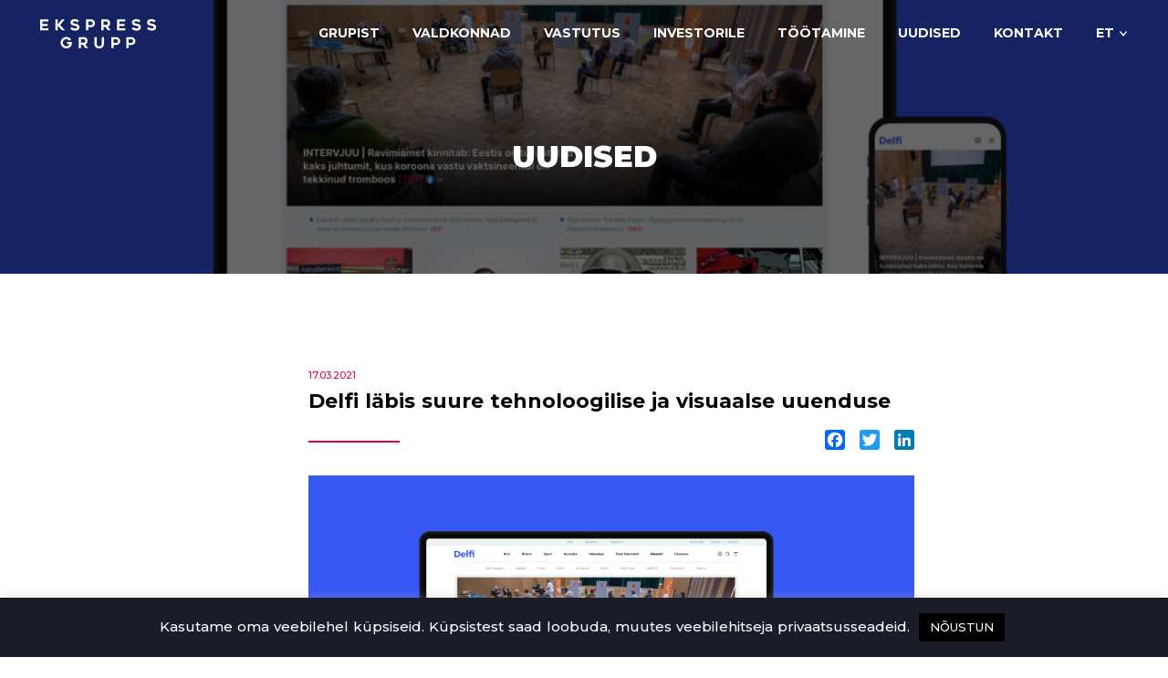

--- FILE ---
content_type: text/html; charset=UTF-8
request_url: https://egrupp.ee/delfi-labis-suure-tehnoloogilise-ja-visuaalse-uuenduse/
body_size: 20500
content:
<!DOCTYPE html>
<html lang="et">
<head>
  <meta charset="UTF-8">
  <meta name="viewport" content="width=device-width, initial-scale=1, minimum-scale=1">
  <link rel="pingback" href="https://egrupp.ee/xmlrpc.php">

  <title>Delfi läbis suure tehnoloogilise ja visuaalse uuenduse &#8211; Ekspress Grupp</title>
<meta name='robots' content='max-image-preview:large' />
	<style>img:is([sizes="auto" i], [sizes^="auto," i]) { contain-intrinsic-size: 3000px 1500px }</style>
	<link rel="alternate" hreflang="et" href="https://egrupp.ee/delfi-labis-suure-tehnoloogilise-ja-visuaalse-uuenduse/" />
<link rel="alternate" hreflang="x-default" href="https://egrupp.ee/delfi-labis-suure-tehnoloogilise-ja-visuaalse-uuenduse/" />
<link rel='dns-prefetch' href='//static.addtoany.com' />
<link rel='dns-prefetch' href='//cdn.jsdelivr.net' />
<script type="text/javascript">
/* <![CDATA[ */
window._wpemojiSettings = {"baseUrl":"https:\/\/s.w.org\/images\/core\/emoji\/16.0.1\/72x72\/","ext":".png","svgUrl":"https:\/\/s.w.org\/images\/core\/emoji\/16.0.1\/svg\/","svgExt":".svg","source":{"concatemoji":"https:\/\/egrupp.ee\/wp-includes\/js\/wp-emoji-release.min.js?ver=6.8.3"}};
/*! This file is auto-generated */
!function(s,n){var o,i,e;function c(e){try{var t={supportTests:e,timestamp:(new Date).valueOf()};sessionStorage.setItem(o,JSON.stringify(t))}catch(e){}}function p(e,t,n){e.clearRect(0,0,e.canvas.width,e.canvas.height),e.fillText(t,0,0);var t=new Uint32Array(e.getImageData(0,0,e.canvas.width,e.canvas.height).data),a=(e.clearRect(0,0,e.canvas.width,e.canvas.height),e.fillText(n,0,0),new Uint32Array(e.getImageData(0,0,e.canvas.width,e.canvas.height).data));return t.every(function(e,t){return e===a[t]})}function u(e,t){e.clearRect(0,0,e.canvas.width,e.canvas.height),e.fillText(t,0,0);for(var n=e.getImageData(16,16,1,1),a=0;a<n.data.length;a++)if(0!==n.data[a])return!1;return!0}function f(e,t,n,a){switch(t){case"flag":return n(e,"\ud83c\udff3\ufe0f\u200d\u26a7\ufe0f","\ud83c\udff3\ufe0f\u200b\u26a7\ufe0f")?!1:!n(e,"\ud83c\udde8\ud83c\uddf6","\ud83c\udde8\u200b\ud83c\uddf6")&&!n(e,"\ud83c\udff4\udb40\udc67\udb40\udc62\udb40\udc65\udb40\udc6e\udb40\udc67\udb40\udc7f","\ud83c\udff4\u200b\udb40\udc67\u200b\udb40\udc62\u200b\udb40\udc65\u200b\udb40\udc6e\u200b\udb40\udc67\u200b\udb40\udc7f");case"emoji":return!a(e,"\ud83e\udedf")}return!1}function g(e,t,n,a){var r="undefined"!=typeof WorkerGlobalScope&&self instanceof WorkerGlobalScope?new OffscreenCanvas(300,150):s.createElement("canvas"),o=r.getContext("2d",{willReadFrequently:!0}),i=(o.textBaseline="top",o.font="600 32px Arial",{});return e.forEach(function(e){i[e]=t(o,e,n,a)}),i}function t(e){var t=s.createElement("script");t.src=e,t.defer=!0,s.head.appendChild(t)}"undefined"!=typeof Promise&&(o="wpEmojiSettingsSupports",i=["flag","emoji"],n.supports={everything:!0,everythingExceptFlag:!0},e=new Promise(function(e){s.addEventListener("DOMContentLoaded",e,{once:!0})}),new Promise(function(t){var n=function(){try{var e=JSON.parse(sessionStorage.getItem(o));if("object"==typeof e&&"number"==typeof e.timestamp&&(new Date).valueOf()<e.timestamp+604800&&"object"==typeof e.supportTests)return e.supportTests}catch(e){}return null}();if(!n){if("undefined"!=typeof Worker&&"undefined"!=typeof OffscreenCanvas&&"undefined"!=typeof URL&&URL.createObjectURL&&"undefined"!=typeof Blob)try{var e="postMessage("+g.toString()+"("+[JSON.stringify(i),f.toString(),p.toString(),u.toString()].join(",")+"));",a=new Blob([e],{type:"text/javascript"}),r=new Worker(URL.createObjectURL(a),{name:"wpTestEmojiSupports"});return void(r.onmessage=function(e){c(n=e.data),r.terminate(),t(n)})}catch(e){}c(n=g(i,f,p,u))}t(n)}).then(function(e){for(var t in e)n.supports[t]=e[t],n.supports.everything=n.supports.everything&&n.supports[t],"flag"!==t&&(n.supports.everythingExceptFlag=n.supports.everythingExceptFlag&&n.supports[t]);n.supports.everythingExceptFlag=n.supports.everythingExceptFlag&&!n.supports.flag,n.DOMReady=!1,n.readyCallback=function(){n.DOMReady=!0}}).then(function(){return e}).then(function(){var e;n.supports.everything||(n.readyCallback(),(e=n.source||{}).concatemoji?t(e.concatemoji):e.wpemoji&&e.twemoji&&(t(e.twemoji),t(e.wpemoji)))}))}((window,document),window._wpemojiSettings);
/* ]]> */
</script>
<style id='wp-emoji-styles-inline-css' type='text/css'>

	img.wp-smiley, img.emoji {
		display: inline !important;
		border: none !important;
		box-shadow: none !important;
		height: 1em !important;
		width: 1em !important;
		margin: 0 0.07em !important;
		vertical-align: -0.1em !important;
		background: none !important;
		padding: 0 !important;
	}
</style>
<link rel='stylesheet' id='wp-block-library-css' href='https://egrupp.ee/wp-includes/css/dist/block-library/style.min.css?ver=6.8.3' type='text/css' media='all' />
<style id='classic-theme-styles-inline-css' type='text/css'>
/*! This file is auto-generated */
.wp-block-button__link{color:#fff;background-color:#32373c;border-radius:9999px;box-shadow:none;text-decoration:none;padding:calc(.667em + 2px) calc(1.333em + 2px);font-size:1.125em}.wp-block-file__button{background:#32373c;color:#fff;text-decoration:none}
</style>
<style id='safe-svg-svg-icon-style-inline-css' type='text/css'>
.safe-svg-cover{text-align:center}.safe-svg-cover .safe-svg-inside{display:inline-block;max-width:100%}.safe-svg-cover svg{fill:currentColor;height:100%;max-height:100%;max-width:100%;width:100%}

</style>
<style id='global-styles-inline-css' type='text/css'>
:root{--wp--preset--aspect-ratio--square: 1;--wp--preset--aspect-ratio--4-3: 4/3;--wp--preset--aspect-ratio--3-4: 3/4;--wp--preset--aspect-ratio--3-2: 3/2;--wp--preset--aspect-ratio--2-3: 2/3;--wp--preset--aspect-ratio--16-9: 16/9;--wp--preset--aspect-ratio--9-16: 9/16;--wp--preset--color--black: #000000;--wp--preset--color--cyan-bluish-gray: #abb8c3;--wp--preset--color--white: #ffffff;--wp--preset--color--pale-pink: #f78da7;--wp--preset--color--vivid-red: #cf2e2e;--wp--preset--color--luminous-vivid-orange: #ff6900;--wp--preset--color--luminous-vivid-amber: #fcb900;--wp--preset--color--light-green-cyan: #7bdcb5;--wp--preset--color--vivid-green-cyan: #00d084;--wp--preset--color--pale-cyan-blue: #8ed1fc;--wp--preset--color--vivid-cyan-blue: #0693e3;--wp--preset--color--vivid-purple: #9b51e0;--wp--preset--gradient--vivid-cyan-blue-to-vivid-purple: linear-gradient(135deg,rgba(6,147,227,1) 0%,rgb(155,81,224) 100%);--wp--preset--gradient--light-green-cyan-to-vivid-green-cyan: linear-gradient(135deg,rgb(122,220,180) 0%,rgb(0,208,130) 100%);--wp--preset--gradient--luminous-vivid-amber-to-luminous-vivid-orange: linear-gradient(135deg,rgba(252,185,0,1) 0%,rgba(255,105,0,1) 100%);--wp--preset--gradient--luminous-vivid-orange-to-vivid-red: linear-gradient(135deg,rgba(255,105,0,1) 0%,rgb(207,46,46) 100%);--wp--preset--gradient--very-light-gray-to-cyan-bluish-gray: linear-gradient(135deg,rgb(238,238,238) 0%,rgb(169,184,195) 100%);--wp--preset--gradient--cool-to-warm-spectrum: linear-gradient(135deg,rgb(74,234,220) 0%,rgb(151,120,209) 20%,rgb(207,42,186) 40%,rgb(238,44,130) 60%,rgb(251,105,98) 80%,rgb(254,248,76) 100%);--wp--preset--gradient--blush-light-purple: linear-gradient(135deg,rgb(255,206,236) 0%,rgb(152,150,240) 100%);--wp--preset--gradient--blush-bordeaux: linear-gradient(135deg,rgb(254,205,165) 0%,rgb(254,45,45) 50%,rgb(107,0,62) 100%);--wp--preset--gradient--luminous-dusk: linear-gradient(135deg,rgb(255,203,112) 0%,rgb(199,81,192) 50%,rgb(65,88,208) 100%);--wp--preset--gradient--pale-ocean: linear-gradient(135deg,rgb(255,245,203) 0%,rgb(182,227,212) 50%,rgb(51,167,181) 100%);--wp--preset--gradient--electric-grass: linear-gradient(135deg,rgb(202,248,128) 0%,rgb(113,206,126) 100%);--wp--preset--gradient--midnight: linear-gradient(135deg,rgb(2,3,129) 0%,rgb(40,116,252) 100%);--wp--preset--font-size--small: 13px;--wp--preset--font-size--medium: 20px;--wp--preset--font-size--large: 36px;--wp--preset--font-size--x-large: 42px;--wp--preset--spacing--20: 0.44rem;--wp--preset--spacing--30: 0.67rem;--wp--preset--spacing--40: 1rem;--wp--preset--spacing--50: 1.5rem;--wp--preset--spacing--60: 2.25rem;--wp--preset--spacing--70: 3.38rem;--wp--preset--spacing--80: 5.06rem;--wp--preset--shadow--natural: 6px 6px 9px rgba(0, 0, 0, 0.2);--wp--preset--shadow--deep: 12px 12px 50px rgba(0, 0, 0, 0.4);--wp--preset--shadow--sharp: 6px 6px 0px rgba(0, 0, 0, 0.2);--wp--preset--shadow--outlined: 6px 6px 0px -3px rgba(255, 255, 255, 1), 6px 6px rgba(0, 0, 0, 1);--wp--preset--shadow--crisp: 6px 6px 0px rgba(0, 0, 0, 1);}:where(.is-layout-flex){gap: 0.5em;}:where(.is-layout-grid){gap: 0.5em;}body .is-layout-flex{display: flex;}.is-layout-flex{flex-wrap: wrap;align-items: center;}.is-layout-flex > :is(*, div){margin: 0;}body .is-layout-grid{display: grid;}.is-layout-grid > :is(*, div){margin: 0;}:where(.wp-block-columns.is-layout-flex){gap: 2em;}:where(.wp-block-columns.is-layout-grid){gap: 2em;}:where(.wp-block-post-template.is-layout-flex){gap: 1.25em;}:where(.wp-block-post-template.is-layout-grid){gap: 1.25em;}.has-black-color{color: var(--wp--preset--color--black) !important;}.has-cyan-bluish-gray-color{color: var(--wp--preset--color--cyan-bluish-gray) !important;}.has-white-color{color: var(--wp--preset--color--white) !important;}.has-pale-pink-color{color: var(--wp--preset--color--pale-pink) !important;}.has-vivid-red-color{color: var(--wp--preset--color--vivid-red) !important;}.has-luminous-vivid-orange-color{color: var(--wp--preset--color--luminous-vivid-orange) !important;}.has-luminous-vivid-amber-color{color: var(--wp--preset--color--luminous-vivid-amber) !important;}.has-light-green-cyan-color{color: var(--wp--preset--color--light-green-cyan) !important;}.has-vivid-green-cyan-color{color: var(--wp--preset--color--vivid-green-cyan) !important;}.has-pale-cyan-blue-color{color: var(--wp--preset--color--pale-cyan-blue) !important;}.has-vivid-cyan-blue-color{color: var(--wp--preset--color--vivid-cyan-blue) !important;}.has-vivid-purple-color{color: var(--wp--preset--color--vivid-purple) !important;}.has-black-background-color{background-color: var(--wp--preset--color--black) !important;}.has-cyan-bluish-gray-background-color{background-color: var(--wp--preset--color--cyan-bluish-gray) !important;}.has-white-background-color{background-color: var(--wp--preset--color--white) !important;}.has-pale-pink-background-color{background-color: var(--wp--preset--color--pale-pink) !important;}.has-vivid-red-background-color{background-color: var(--wp--preset--color--vivid-red) !important;}.has-luminous-vivid-orange-background-color{background-color: var(--wp--preset--color--luminous-vivid-orange) !important;}.has-luminous-vivid-amber-background-color{background-color: var(--wp--preset--color--luminous-vivid-amber) !important;}.has-light-green-cyan-background-color{background-color: var(--wp--preset--color--light-green-cyan) !important;}.has-vivid-green-cyan-background-color{background-color: var(--wp--preset--color--vivid-green-cyan) !important;}.has-pale-cyan-blue-background-color{background-color: var(--wp--preset--color--pale-cyan-blue) !important;}.has-vivid-cyan-blue-background-color{background-color: var(--wp--preset--color--vivid-cyan-blue) !important;}.has-vivid-purple-background-color{background-color: var(--wp--preset--color--vivid-purple) !important;}.has-black-border-color{border-color: var(--wp--preset--color--black) !important;}.has-cyan-bluish-gray-border-color{border-color: var(--wp--preset--color--cyan-bluish-gray) !important;}.has-white-border-color{border-color: var(--wp--preset--color--white) !important;}.has-pale-pink-border-color{border-color: var(--wp--preset--color--pale-pink) !important;}.has-vivid-red-border-color{border-color: var(--wp--preset--color--vivid-red) !important;}.has-luminous-vivid-orange-border-color{border-color: var(--wp--preset--color--luminous-vivid-orange) !important;}.has-luminous-vivid-amber-border-color{border-color: var(--wp--preset--color--luminous-vivid-amber) !important;}.has-light-green-cyan-border-color{border-color: var(--wp--preset--color--light-green-cyan) !important;}.has-vivid-green-cyan-border-color{border-color: var(--wp--preset--color--vivid-green-cyan) !important;}.has-pale-cyan-blue-border-color{border-color: var(--wp--preset--color--pale-cyan-blue) !important;}.has-vivid-cyan-blue-border-color{border-color: var(--wp--preset--color--vivid-cyan-blue) !important;}.has-vivid-purple-border-color{border-color: var(--wp--preset--color--vivid-purple) !important;}.has-vivid-cyan-blue-to-vivid-purple-gradient-background{background: var(--wp--preset--gradient--vivid-cyan-blue-to-vivid-purple) !important;}.has-light-green-cyan-to-vivid-green-cyan-gradient-background{background: var(--wp--preset--gradient--light-green-cyan-to-vivid-green-cyan) !important;}.has-luminous-vivid-amber-to-luminous-vivid-orange-gradient-background{background: var(--wp--preset--gradient--luminous-vivid-amber-to-luminous-vivid-orange) !important;}.has-luminous-vivid-orange-to-vivid-red-gradient-background{background: var(--wp--preset--gradient--luminous-vivid-orange-to-vivid-red) !important;}.has-very-light-gray-to-cyan-bluish-gray-gradient-background{background: var(--wp--preset--gradient--very-light-gray-to-cyan-bluish-gray) !important;}.has-cool-to-warm-spectrum-gradient-background{background: var(--wp--preset--gradient--cool-to-warm-spectrum) !important;}.has-blush-light-purple-gradient-background{background: var(--wp--preset--gradient--blush-light-purple) !important;}.has-blush-bordeaux-gradient-background{background: var(--wp--preset--gradient--blush-bordeaux) !important;}.has-luminous-dusk-gradient-background{background: var(--wp--preset--gradient--luminous-dusk) !important;}.has-pale-ocean-gradient-background{background: var(--wp--preset--gradient--pale-ocean) !important;}.has-electric-grass-gradient-background{background: var(--wp--preset--gradient--electric-grass) !important;}.has-midnight-gradient-background{background: var(--wp--preset--gradient--midnight) !important;}.has-small-font-size{font-size: var(--wp--preset--font-size--small) !important;}.has-medium-font-size{font-size: var(--wp--preset--font-size--medium) !important;}.has-large-font-size{font-size: var(--wp--preset--font-size--large) !important;}.has-x-large-font-size{font-size: var(--wp--preset--font-size--x-large) !important;}
:where(.wp-block-post-template.is-layout-flex){gap: 1.25em;}:where(.wp-block-post-template.is-layout-grid){gap: 1.25em;}
:where(.wp-block-columns.is-layout-flex){gap: 2em;}:where(.wp-block-columns.is-layout-grid){gap: 2em;}
:root :where(.wp-block-pullquote){font-size: 1.5em;line-height: 1.6;}
</style>
<link rel='stylesheet' id='contact-form-7-css' href='https://egrupp.ee/wp-content/plugins/contact-form-7/includes/css/styles.css?ver=6.1.3' type='text/css' media='all' />
<link rel='stylesheet' id='cookie-law-info-css' href='https://egrupp.ee/wp-content/plugins/cookie-law-info/legacy/public/css/cookie-law-info-public.css?ver=3.3.6' type='text/css' media='all' />
<link rel='stylesheet' id='cookie-law-info-gdpr-css' href='https://egrupp.ee/wp-content/plugins/cookie-law-info/legacy/public/css/cookie-law-info-gdpr.css?ver=3.3.6' type='text/css' media='all' />
<link rel='stylesheet' id='addtoany-css' href='https://egrupp.ee/wp-content/plugins/add-to-any/addtoany.min.css?ver=1.16' type='text/css' media='all' />
<link rel='stylesheet' id='theme-css-css' href='https://egrupp.ee/wp-content/themes/presspack/build/bundle.css' type='text/css' media='all' />
<link rel='stylesheet' id='theme-style-css' href='https://egrupp.ee/wp-content/themes/presspack/style.css' type='text/css' media='all' />
<link rel='stylesheet' id='swiper-css-css' href='https://cdn.jsdelivr.net/npm/swiper@11/swiper-bundle.min.css?ver=11.0.0' type='text/css' media='all' />
<script type="text/javascript" id="wpml-cookie-js-extra">
/* <![CDATA[ */
var wpml_cookies = {"wp-wpml_current_language":{"value":"et","expires":1,"path":"\/"}};
var wpml_cookies = {"wp-wpml_current_language":{"value":"et","expires":1,"path":"\/"}};
/* ]]> */
</script>
<script type="text/javascript" src="https://egrupp.ee/wp-content/plugins/sitepress-multilingual-cms/res/js/cookies/language-cookie.js?ver=484900" id="wpml-cookie-js" defer="defer" data-wp-strategy="defer"></script>
<script type="text/javascript" id="addtoany-core-js-before">
/* <![CDATA[ */
window.a2a_config=window.a2a_config||{};a2a_config.callbacks=[];a2a_config.overlays=[];a2a_config.templates={};a2a_localize = {
	Share: "Share",
	Save: "Save",
	Subscribe: "Subscribe",
	Email: "Email",
	Bookmark: "Bookmark",
	ShowAll: "Show all",
	ShowLess: "Show less",
	FindServices: "Find service(s)",
	FindAnyServiceToAddTo: "Instantly find any service to add to",
	PoweredBy: "Powered by",
	ShareViaEmail: "Share via email",
	SubscribeViaEmail: "Subscribe via email",
	BookmarkInYourBrowser: "Bookmark in your browser",
	BookmarkInstructions: "Press Ctrl+D or \u2318+D to bookmark this page",
	AddToYourFavorites: "Add to your favorites",
	SendFromWebOrProgram: "Send from any email address or email program",
	EmailProgram: "Email program",
	More: "More&#8230;",
	ThanksForSharing: "Thanks for sharing!",
	ThanksForFollowing: "Thanks for following!"
};
/* ]]> */
</script>
<script type="text/javascript" defer src="https://static.addtoany.com/menu/page.js" id="addtoany-core-js"></script>
<script type="text/javascript" src="https://egrupp.ee/wp-includes/js/jquery/jquery.min.js?ver=3.7.1" id="jquery-core-js"></script>
<script type="text/javascript" src="https://egrupp.ee/wp-includes/js/jquery/jquery-migrate.min.js?ver=3.4.1" id="jquery-migrate-js"></script>
<script type="text/javascript" defer src="https://egrupp.ee/wp-content/plugins/add-to-any/addtoany.min.js?ver=1.1" id="addtoany-jquery-js"></script>
<script type="text/javascript" id="cookie-law-info-js-extra">
/* <![CDATA[ */
var Cli_Data = {"nn_cookie_ids":[],"cookielist":[],"non_necessary_cookies":[],"ccpaEnabled":"","ccpaRegionBased":"","ccpaBarEnabled":"","strictlyEnabled":["necessary","obligatoire"],"ccpaType":"gdpr","js_blocking":"","custom_integration":"","triggerDomRefresh":"","secure_cookies":""};
var cli_cookiebar_settings = {"animate_speed_hide":"500","animate_speed_show":"500","background":"#1a1d28","border":"#b1a6a6c2","border_on":"","button_1_button_colour":"#000","button_1_button_hover":"#000000","button_1_link_colour":"#fff","button_1_as_button":"1","button_1_new_win":"","button_2_button_colour":"#333","button_2_button_hover":"#292929","button_2_link_colour":"#444","button_2_as_button":"","button_2_hidebar":"","button_3_button_colour":"#000","button_3_button_hover":"#000000","button_3_link_colour":"#fff","button_3_as_button":"1","button_3_new_win":"","button_4_button_colour":"#000","button_4_button_hover":"#000000","button_4_link_colour":"#62a329","button_4_as_button":"","button_7_button_colour":"#61a229","button_7_button_hover":"#4e8221","button_7_link_colour":"#fff","button_7_as_button":"1","button_7_new_win":"","font_family":"inherit","header_fix":"","notify_animate_hide":"1","notify_animate_show":"","notify_div_id":"#cookie-law-info-bar","notify_position_horizontal":"right","notify_position_vertical":"bottom","scroll_close":"","scroll_close_reload":"","accept_close_reload":"","reject_close_reload":"","showagain_tab":"","showagain_background":"#fff","showagain_border":"#000","showagain_div_id":"#cookie-law-info-again","showagain_x_position":"100px","text":"#ffffff","show_once_yn":"","show_once":"10000","logging_on":"","as_popup":"","popup_overlay":"1","bar_heading_text":"","cookie_bar_as":"banner","popup_showagain_position":"bottom-right","widget_position":"left"};
var log_object = {"ajax_url":"https:\/\/egrupp.ee\/wp-admin\/admin-ajax.php"};
/* ]]> */
</script>
<script type="text/javascript" src="https://egrupp.ee/wp-content/plugins/cookie-law-info/legacy/public/js/cookie-law-info-public.js?ver=3.3.6" id="cookie-law-info-js"></script>
<link rel="https://api.w.org/" href="https://egrupp.ee/wp-json/" /><link rel="alternate" title="JSON" type="application/json" href="https://egrupp.ee/wp-json/wp/v2/posts/2553" /><link rel="canonical" href="https://egrupp.ee/delfi-labis-suure-tehnoloogilise-ja-visuaalse-uuenduse/" />
<link rel="alternate" title="oEmbed (JSON)" type="application/json+oembed" href="https://egrupp.ee/wp-json/oembed/1.0/embed?url=https%3A%2F%2Fegrupp.ee%2Fdelfi-labis-suure-tehnoloogilise-ja-visuaalse-uuenduse%2F" />
<link rel="alternate" title="oEmbed (XML)" type="text/xml+oembed" href="https://egrupp.ee/wp-json/oembed/1.0/embed?url=https%3A%2F%2Fegrupp.ee%2Fdelfi-labis-suure-tehnoloogilise-ja-visuaalse-uuenduse%2F&#038;format=xml" />
<meta name="generator" content="WPML ver:4.8.4 stt:1,15;" />

		<!-- GA Google Analytics @ https://m0n.co/ga -->
		<script>
			(function(i,s,o,g,r,a,m){i['GoogleAnalyticsObject']=r;i[r]=i[r]||function(){
			(i[r].q=i[r].q||[]).push(arguments)},i[r].l=1*new Date();a=s.createElement(o),
			m=s.getElementsByTagName(o)[0];a.async=1;a.src=g;m.parentNode.insertBefore(a,m)
			})(window,document,'script','https://www.google-analytics.com/analytics.js','ga');
			ga('create', 'UA-155986137-2', 'auto');
			ga('send', 'pageview');
		</script>

	<link rel="icon" href="https://egrupp.ee/wp-content/uploads/2020/07/cropped-Screenshot-2020-07-02-at-14.53.51-32x32.png" sizes="32x32" />
<link rel="icon" href="https://egrupp.ee/wp-content/uploads/2020/07/cropped-Screenshot-2020-07-02-at-14.53.51-192x192.png" sizes="192x192" />
<link rel="apple-touch-icon" href="https://egrupp.ee/wp-content/uploads/2020/07/cropped-Screenshot-2020-07-02-at-14.53.51-180x180.png" />
<meta name="msapplication-TileImage" content="https://egrupp.ee/wp-content/uploads/2020/07/cropped-Screenshot-2020-07-02-at-14.53.51-270x270.png" />
		<style type="text/css" id="wp-custom-css">
			/*  Temporary fix OPERATING AREAS page */
.media {
	display: inherit !important;
	align-items: inherit !important;
}
.single .news-post-thumb {
	object-fit: cover;
}		</style>
		</head>
<body class="wp-singular post-template-default single single-post postid-2553 single-format-standard wp-theme-presspack delfi-labis-suure-tehnoloogilise-ja-visuaalse-uuenduse">
<header class="header w-100 header-bg"
        data-img="2554">
  <style>[data-img="2554"] {
    background-size: cover; 
		background-image: url(https://egrupp.ee/wp-content/uploads/2021/03/Uus-delfi-2.jpg)
	  } @media only screen and (max-width: 300px) {[data-img="2554"] {
    background-size: cover; 
		background-image: url(https://egrupp.ee/wp-content/uploads/2021/03/Uus-delfi-2-300x169.jpg)
	  } }
@media only screen and (max-width: 450px) {[data-img="2554"] {
    background-size: cover; 
		background-image: url(https://egrupp.ee/wp-content/uploads/2021/03/Uus-delfi-2-450x253.jpg)
	  } }
@media only screen and (max-width: 650px) {[data-img="2554"] {
    background-size: cover; 
		background-image: url(https://egrupp.ee/wp-content/uploads/2021/03/Uus-delfi-2-650x366.jpg)
	  } }
@media only screen and (max-width: 768px) {[data-img="2554"] {
    background-size: cover; 
		background-image: url(https://egrupp.ee/wp-content/uploads/2021/03/Uus-delfi-2-768x432.jpg)
	  } }
@media only screen and (max-width: 850px) {[data-img="2554"] {
    background-size: cover; 
		background-image: url(https://egrupp.ee/wp-content/uploads/2021/03/Uus-delfi-2-850x479.jpg)
	  } }
@media only screen and (max-width: 1000px) {[data-img="2554"] {
    background-size: cover; 
		background-image: url(https://egrupp.ee/wp-content/uploads/2021/03/Uus-delfi-2.jpg)
	  } }
</style>  <nav class="navbar">
    <div class="container mobile-header">
      <button type="button" class="btn btn-nav-toggle js-toggle-nav"></button>
      <a class="navbar-brand" href="/">
        <svg xmlns="http://www.w3.org/2000/svg" width="126.984" height="32">
          <g>
            <path d="M0 .179v12.1h8.961v-2.254H2.478V7.434H8.23V5.167H2.478v-2.77h6.483V.179z"/>
            <path d="M16.719.179v12.1h2.478V7.023l4.842 5.256h3.28l-5.458-5.846L26.829.195h-3.055L19.197 6.03V.179z"/>
            <path
              d="M42.967 8.761a3.623 3.623 0 00-.243-1.4 3.024 3.024 0 00-.639-.975 3.431 3.431 0 00-.9-.645 6.054 6.054 0 00-1-.4 8.872 8.872 0 00-.969-.231c-.3-.052-.57-.107-.8-.161q-.456-.114-.944-.229a6.058 6.058 0 01-.879-.271 2.019 2.019 0 01-.634-.386.69.69 0 01-.228-.528.792.792 0 01.2-.535 1.625 1.625 0 01.521-.39 2.77 2.77 0 01.681-.228 3.461 3.461 0 01.647-.071 4.333 4.333 0 011.6.3 8.088 8.088 0 011.6.883l.083.057L42.455 1.6l-.083-.059c-.37-.261-.72-.489-1.038-.679a6.255 6.255 0 00-1-.479A6.09 6.09 0 0039.226.1a8.328 8.328 0 00-2.92.064 4.676 4.676 0 00-1.5.573 3.31 3.31 0 00-1.11 1.123 3.369 3.369 0 00-.437 1.783 3.137 3.137 0 00.247 1.284 3.02 3.02 0 00.647.941 3.733 3.733 0 00.9.652 6.093 6.093 0 001.008.413 9.253 9.253 0 00.986.246q.471.089.829.154c.35.063.7.135 1.027.21a4.678 4.678 0 01.843.27 1.554 1.554 0 01.55.388.79.79 0 01.195.542 1.122 1.122 0 01-.135.515 1.387 1.387 0 01-.409.469 2.352 2.352 0 01-.686.342 3.046 3.046 0 01-.943.134 4.541 4.541 0 01-1.947-.437 12.877 12.877 0 01-1.832-1.056l-.084-.058-1.349 1.987.082.058c.37.261.732.5 1.077.718a7.1 7.1 0 001.121.568 7.2 7.2 0 001.31.379 8.727 8.727 0 001.652.14 7.083 7.083 0 001.863-.231 4.376 4.376 0 001.463-.691 3.1 3.1 0 00.957-1.167 3.825 3.825 0 00.335-1.652"/>
            <path
              d="M52.765 12.279h-2.478V.179h5.4a4.237 4.237 0 011.688.342 4.3 4.3 0 012.3 2.3 4.252 4.252 0 01.341 1.689 4.528 4.528 0 01-.3 1.661 3.822 3.822 0 01-.889 1.339 4.032 4.032 0 01-1.474.9 5.977 5.977 0 01-2.041.324h-2.547v3.545zm0-9.879v4.079h2.922a2.016 2.016 0 00.836-.161 1.568 1.568 0 00.572-.436 1.858 1.858 0 00.33-.632 2.553 2.553 0 00.11-.75 2.232 2.232 0 00-.14-.769 2.016 2.016 0 00-1.954-1.334z"/>
            <path
              d="M69.402 12.279h-2.478V.179h5.505a4.605 4.605 0 011.706.308 3.849 3.849 0 011.328.869 3.965 3.965 0 01.861 1.332 4.546 4.546 0 01.307 1.691 4.25 4.25 0 01-.692 2.413 3.891 3.891 0 01-1.722 1.429c1 1.326 1.972 2.637 2.884 3.893l.115.16h-2.961l-.031-.04c-.474-.616-.943-1.246-1.394-1.871s-.906-1.261-1.332-1.873h-2.1v3.789zm0-9.88v3.873h3.022a1.764 1.764 0 00.6-.115 1.572 1.572 0 00.555-.352 1.958 1.958 0 00.408-.594 2.024 2.024 0 00.167-.832 3.41 3.41 0 00-.063-.6 1.935 1.935 0 00-.246-.648 1.605 1.605 0 00-.521-.523 1.672 1.672 0 00-.9-.211z"/>
            <path d="M84.244 12.279h8.961v-2.254h-6.484V7.433h5.753V5.167h-5.753v-2.77h6.484V.179h-8.961z"/>
            <path
              d="M109.431 6.391a3.431 3.431 0 00-.9-.645 6.071 6.071 0 00-1-.4 8.852 8.852 0 00-.97-.231c-.3-.052-.569-.107-.8-.161q-.456-.114-.944-.229a6.058 6.058 0 01-.879-.271 2.013 2.013 0 01-.634-.386.69.69 0 01-.228-.528.79.79 0 01.202-.54 1.625 1.625 0 01.521-.39 2.77 2.77 0 01.681-.228 3.461 3.461 0 01.647-.071 4.335 4.335 0 011.6.3 8.117 8.117 0 011.6.883l.082.057 1.393-1.951-.083-.059c-.37-.261-.72-.489-1.039-.679a6.229 6.229 0 00-1-.479A6.1 6.1 0 00106.573.1a8.328 8.328 0 00-2.919.064 4.676 4.676 0 00-1.5.573 3.316 3.316 0 00-1.111 1.123 3.373 3.373 0 00-.437 1.783 3.146 3.146 0 00.248 1.284 3.03 3.03 0 00.648.941 3.733 3.733 0 00.9.652 6.111 6.111 0 001.008.413 9.223 9.223 0 00.986.246q.471.089.829.154c.35.063.7.135 1.027.21a4.678 4.678 0 01.843.27 1.559 1.559 0 01.55.388.792.792 0 01.195.542 1.122 1.122 0 01-.135.515 1.381 1.381 0 01-.409.469 2.352 2.352 0 01-.686.342 3.046 3.046 0 01-.943.134 4.539 4.539 0 01-1.947-.437 12.877 12.877 0 01-1.834-1.056l-.084-.058-1.348 1.987.081.058c.369.261.732.5 1.077.718a7.118 7.118 0 001.121.568 7.182 7.182 0 001.31.379 8.718 8.718 0 001.652.14 7.083 7.083 0 001.859-.23 4.381 4.381 0 001.463-.691 3.1 3.1 0 00.957-1.167 3.825 3.825 0 00.34-1.653 3.6 3.6 0 00-.244-1.4 3.023 3.023 0 00-.639-.975"/>
            <path
              d="M126.74 7.365a3.023 3.023 0 00-.639-.975 3.431 3.431 0 00-.9-.645 6.071 6.071 0 00-1-.4 8.97 8.97 0 00-.97-.231c-.3-.052-.569-.107-.8-.161q-.456-.114-.943-.228a6.057 6.057 0 01-.879-.272 2.022 2.022 0 01-.635-.386.691.691 0 01-.228-.528.792.792 0 01.202-.539 1.633 1.633 0 01.521-.39 2.763 2.763 0 01.681-.228 3.461 3.461 0 01.647-.071 4.335 4.335 0 011.6.3 8.117 8.117 0 011.6.883l.082.057 1.393-1.951-.083-.059c-.37-.261-.72-.489-1.039-.679a6.25 6.25 0 00-1-.479A6.1 6.1 0 00123.243.1a8.328 8.328 0 00-2.92.064 4.671 4.671 0 00-1.5.573 3.31 3.31 0 00-1.11 1.123 3.369 3.369 0 00-.438 1.783 3.129 3.129 0 00.248 1.284 3.02 3.02 0 00.647.941 3.716 3.716 0 00.9.652 6.129 6.129 0 001.008.413 9.17 9.17 0 00.986.246q.471.089.829.154c.35.063.7.135 1.027.211a4.64 4.64 0 01.843.27 1.559 1.559 0 01.55.388.79.79 0 01.195.542 1.128 1.128 0 01-.135.515 1.387 1.387 0 01-.409.469 2.352 2.352 0 01-.686.342 3.03 3.03 0 01-.943.134 4.541 4.541 0 01-1.947-.437 12.877 12.877 0 01-1.832-1.057l-.084-.058-1.349 1.987.082.058c.37.261.732.5 1.077.718a7.1 7.1 0 001.121.568 7.2 7.2 0 001.31.379 8.727 8.727 0 001.652.14 7.083 7.083 0 001.863-.231 4.376 4.376 0 001.463-.691 3.1 3.1 0 00.957-1.167 3.817 3.817 0 00.335-1.652 3.613 3.613 0 00-.243-1.4"/>
            <path
              d="M29.508 27.321h2.646a3.092 3.092 0 01-.456.878 3.654 3.654 0 01-1.81 1.3 3.7 3.7 0 01-1.155.182 3.44 3.44 0 01-1.479-.316 4.053 4.053 0 01-1.2-.864 4.125 4.125 0 01-.822-1.256 3.891 3.891 0 010-3 4.093 4.093 0 01.816-1.26 4.047 4.047 0 011.2-.864 3.433 3.433 0 011.476-.324 3.285 3.285 0 011.758.5 4.4 4.4 0 011.332 1.258l.054.08 2.123-1.291-.058-.088a6.282 6.282 0 00-2.205-2.031 6.079 6.079 0 00-3-.76 6.044 6.044 0 00-2.427.5 6.467 6.467 0 00-1.994 1.341 6.386 6.386 0 00-1.354 2 6.179 6.179 0 000 4.867 6.384 6.384 0 003.348 3.332 6.054 6.054 0 002.428.5 6.381 6.381 0 002.237-.4 6.179 6.179 0 001.883-1.1 5.8 5.8 0 001.339-1.679 5.456 5.456 0 00.621-2.115 3.5 3.5 0 00.017-.394c0-.166.006-.334.016-.512q0-.29.016-.629l.005-.106h-5.355z"/>
            <path
              d="M44.657 31.776h-2.478v-12.1h5.505a4.605 4.605 0 011.706.308 3.849 3.849 0 011.328.869 3.965 3.965 0 01.861 1.332 4.546 4.546 0 01.307 1.691 4.244 4.244 0 01-.692 2.413 3.885 3.885 0 01-1.722 1.429c.99 1.31 1.96 2.62 2.884 3.892l.115.16H49.51l-.031-.04a76.182 76.182 0 01-1.394-1.871 135.86 135.86 0 01-1.331-1.876h-2.1v3.793zm0-9.88v3.873h3.022a1.744 1.744 0 00.6-.116 1.571 1.571 0 00.555-.351 1.953 1.953 0 00.408-.595 2.022 2.022 0 00.167-.831 3.41 3.41 0 00-.063-.6 1.931 1.931 0 00-.246-.648 1.584 1.584 0 00-.521-.523 1.672 1.672 0 00-.9-.211z"/>
            <path
              d="M67.428 26.867a3.2 3.2 0 01-.282 1.431 2.6 2.6 0 01-.7.89 2.409 2.409 0 01-.888.452 3.423 3.423 0 01-.86.126 3.42 3.42 0 01-.86-.126 2.409 2.409 0 01-.885-.448 2.6 2.6 0 01-.7-.89 3.214 3.214 0 01-.281-1.431v-7.179h-2.473v7.186a5.706 5.706 0 00.373 2.1 4.579 4.579 0 001.055 1.614 4.739 4.739 0 001.644 1.03 6 6 0 002.132.364 6.049 6.049 0 002.148-.364 4.734 4.734 0 001.648-1.03 4.492 4.492 0 001.048-1.612 5.835 5.835 0 00.364-2.1v-7.188h-2.483z"/>
            <path
              d="M80.402 31.776h-2.478v-12.1h5.4a4.237 4.237 0 011.688.342 4.3 4.3 0 012.3 2.3 4.246 4.246 0 01.341 1.689 4.528 4.528 0 01-.3 1.661 3.822 3.822 0 01-.889 1.339 4.032 4.032 0 01-1.474.9 5.979 5.979 0 01-2.041.323h-2.547v3.546zm0-9.879v4.079h2.922a2.016 2.016 0 00.836-.161 1.568 1.568 0 00.572-.436 1.858 1.858 0 00.33-.632 2.562 2.562 0 00.11-.75 2.232 2.232 0 00-.14-.769 2.018 2.018 0 00-1.055-1.152 2.063 2.063 0 00-.9-.185z"/>
            <path
              d="M97.039 31.776h-2.477v-12.1h5.4a4.237 4.237 0 011.688.342 4.305 4.305 0 012.295 2.3 4.231 4.231 0 01.341 1.689 4.546 4.546 0 01-.3 1.661 3.833 3.833 0 01-.884 1.339 4.044 4.044 0 01-1.475.9 5.976 5.976 0 01-2.04.323h-2.548v3.546zm0-9.879v4.079h2.923a2.014 2.014 0 00.835-.161 1.563 1.563 0 00.572-.436 1.858 1.858 0 00.33-.632 2.562 2.562 0 00.11-.75 2.231 2.231 0 00-.14-.769 2.092 2.092 0 00-.4-.674 2.014 2.014 0 00-1.549-.665z"/>
          </g>
        </svg>
      </a>
      <ul class="navbar-nav desktop-nav">
                  <li class="nav-item ">
            <a class="nav-link" href="https://egrupp.ee/grupist/">
              Grupist            </a>
          </li>
                  <li class="nav-item ">
            <a class="nav-link" href="https://egrupp.ee/valdkonnad/">
              Valdkonnad            </a>
          </li>
                  <li class="nav-item ">
            <a class="nav-link" href="https://egrupp.ee/vastutus/">
              Vastutus            </a>
          </li>
                  <li class="nav-item ">
            <a class="nav-link" href="https://egrupp.ee/investorile/">
              Investorile            </a>
          </li>
                  <li class="nav-item ">
            <a class="nav-link" href="https://egrupp.ee/tootamine/">
              Töötamine            </a>
          </li>
                  <li class="nav-item ">
            <a class="nav-link" href="https://egrupp.ee/uudised/">
              Uudised            </a>
          </li>
                  <li class="nav-item ">
            <a class="nav-link" href="https://egrupp.ee/kontakt/">
              Kontakt            </a>
          </li>
                <li class="nav-item">
                      <div class="lang-dd">
              <a href="javascript:void(0)" class="nav-link lang-dd-btn">
                et              </a>
              <ul class="lang-dd-menu">
                          <li class="lang-dd-opt">
            <a class="nav-link lang" href="https://egrupp.ee/en/">en</a>
          </li>
                      </ul>
            </div>
                  </li>
      </ul>
    </div>
  </nav>
  <div class="container header-container">
    <h1 class="title text-white text-center">
      uudised    </h1>
  </div>
</header>
<div class="mobile-nav-container js-nav">
  <button type="button" class="btn btn-close js-close-nav"></button>
  <ul class="navbar-nav accordion" id="mobile_nav">
    <li class="nav-item ">
      <a class="nav-link" href="https://egrupp.ee">
        Esileht      </a>
    </li>
          <li class="nav-item ">
        <a
                    class="nav-link has-kids collapsed""
        data-toggle="collapse" data-target="#acc_m_8" aria-expanded="true"
        aria-controls="collapseOne" href="javascript:void(0)"
                >
        Grupist        </a>
                  <div id="acc_m_8"
               class="mobile-submenu collapse "
               data-parent="#mobile_nav">
            <div class="mobile-submenu-container">
              <ul class=" sws-sidebar-menu main-ul accordion-group" id="side_8">
        <li class="sws-sidebar-menu-link top-level">
        <label class="d-flex">
          <a class="sws-link"
            href="https://egrupp.ee/grupist/ekspress-grupp/">
            Ekspress Grupp          </a>
                  </label>
              </li>
          <li class="sws-sidebar-menu-link top-level parent">
        <label class="d-flex">
          <a class="sws-link"
            href="https://egrupp.ee/grupist/strateegia-ja-eesmargid/">
            Strateegia ja eesmärgid          </a>
                      <button type="button" class="sws-toggle-collapse  collapsed"
                    data-toggle="collapse" data-target="#collapse_418"
                    aria-expanded="false" aria-controls="collapse_418"></button>
                  </label>
                  <ul class="sws-sidebar-menu children collapse"
              id="collapse_418" data-parent="#side_8">
                          <li class="sws-sidebar-menu-link child">
                                <label class="d-flex">
                  <a class="sws-link"
                    href="https://egrupp.ee/grupist/strateegia-ja-eesmargid/digitaliseeruv-meediaettevote/">
                    Digitaliseeruv meediaettevõte                  </a>
                                  </label>
                              </li>
                          <li class="sws-sidebar-menu-link child">
                                <label class="d-flex">
                  <a class="sws-link"
                    href="https://egrupp.ee/grupist/strateegia-ja-eesmargid/tehnoloogia-areng-seab-uusi-valjakutseid/">
                    Tehnoloogia areng seab uusi väljakutseid                  </a>
                                  </label>
                              </li>
                      </ul>
              </li>
          <li class="sws-sidebar-menu-link top-level">
        <label class="d-flex">
          <a class="sws-link"
            href="https://egrupp.ee/grupist/alamleht-1/">
            Ühiskondlikud trendid          </a>
                  </label>
              </li>
          <li class="sws-sidebar-menu-link top-level">
        <label class="d-flex">
          <a class="sws-link"
            href="https://egrupp.ee/grupist/meie-tegevusvaldkonnad/">
            Meie tegevusvaldkonnad          </a>
                  </label>
              </li>
          <li class="sws-sidebar-menu-link top-level parent">
        <label class="d-flex">
          <a class="sws-link"
            href="https://egrupp.ee/grupist/juhtimine/">
            Juhtimine          </a>
                      <button type="button" class="sws-toggle-collapse  collapsed"
                    data-toggle="collapse" data-target="#collapse_205"
                    aria-expanded="false" aria-controls="collapse_205"></button>
                  </label>
                  <ul class="sws-sidebar-menu children collapse"
              id="collapse_205" data-parent="#side_8">
                          <li class="sws-sidebar-menu-link child">
                                <label class="d-flex">
                  <a class="sws-link"
                    href="https://egrupp.ee/grupist/juhtimine/aktsionaride-uldkoosolek/">
                    Aktsionäride üldkoosolek                  </a>
                                  </label>
                              </li>
                          <li class="sws-sidebar-menu-link child">
                                <label class="d-flex">
                  <a class="sws-link"
                    href="https://egrupp.ee/grupist/juhtimine/noukogu/">
                    Nõukogu                  </a>
                                  </label>
                              </li>
                          <li class="sws-sidebar-menu-link child">
                                <label class="d-flex">
                  <a class="sws-link"
                    href="https://egrupp.ee/grupist/juhtimine/juhatus/">
                    Juhatus                  </a>
                                  </label>
                              </li>
                          <li class="sws-sidebar-menu-link child">
                                <label class="d-flex">
                  <a class="sws-link"
                    href="https://egrupp.ee/grupist/juhtimine/auditikomitee/">
                    Auditikomitee                  </a>
                                  </label>
                              </li>
                          <li class="sws-sidebar-menu-link child">
                                <label class="d-flex">
                  <a class="sws-link"
                    href="https://egrupp.ee/grupist/juhtimine/audiitor/">
                    Audiitor                  </a>
                                  </label>
                              </li>
                          <li class="sws-sidebar-menu-link child">
                                <label class="d-flex">
                  <a class="sws-link"
                    href="https://egrupp.ee/grupist/juhtimine/juhtimispohimotted/">
                    Juhtimispõhimõtted                  </a>
                                  </label>
                              </li>
                          <li class="sws-sidebar-menu-link child">
                                <label class="d-flex">
                  <a class="sws-link"
                    href="https://egrupp.ee/grupist/juhtimine/pohikiri/">
                    Põhikiri                  </a>
                                  </label>
                              </li>
                          <li class="sws-sidebar-menu-link child">
                                <label class="d-flex">
                  <a class="sws-link"
                    href="https://egrupp.ee/grupist/juhtimine/tasustamine/">
                    Tasustamine                  </a>
                                  </label>
                              </li>
                      </ul>
              </li>
          <li class="sws-sidebar-menu-link top-level parent">
        <label class="d-flex">
          <a class="sws-link"
            href="https://egrupp.ee/grupist/tunnustus-ja-auhinnad/">
            Tunnustus ja auhinnad          </a>
                      <button type="button" class="sws-toggle-collapse  collapsed"
                    data-toggle="collapse" data-target="#collapse_381"
                    aria-expanded="false" aria-controls="collapse_381"></button>
                  </label>
                  <ul class="sws-sidebar-menu children collapse"
              id="collapse_381" data-parent="#side_8">
                          <li class="sws-sidebar-menu-link child empty">
                                <label class="d-flex">
                  <a class="sws-link"
                    href="https://egrupp.ee/grupist/tunnustus-ja-auhinnad/eesti/">
                    Eesti                  </a>
                                  </label>
                              </li>
                          <li class="sws-sidebar-menu-link child empty">
                                <label class="d-flex">
                  <a class="sws-link"
                    href="https://egrupp.ee/grupist/tunnustus-ja-auhinnad/lati/">
                    Läti                  </a>
                                  </label>
                              </li>
                          <li class="sws-sidebar-menu-link child empty">
                                <label class="d-flex">
                  <a class="sws-link"
                    href="https://egrupp.ee/grupist/tunnustus-ja-auhinnad/leedu/">
                    Leedu                  </a>
                                  </label>
                              </li>
                      </ul>
              </li>
          <li class="sws-sidebar-menu-link top-level empty">
        <label class="d-flex">
          <a class="sws-link"
            href="https://egrupp.ee/grupist/meie-lugu/">
            Meie lugu          </a>
                  </label>
              </li>
    </ul>
            </div>
          </div>
              </li>
          <li class="nav-item ">
        <a
                    class="nav-link has-kids collapsed""
        data-toggle="collapse" data-target="#acc_m_10" aria-expanded="true"
        aria-controls="collapseOne" href="javascript:void(0)"
                >
        Valdkonnad        </a>
                  <div id="acc_m_10"
               class="mobile-submenu collapse "
               data-parent="#mobile_nav">
            <div class="mobile-submenu-container">
              <ul class=" sws-sidebar-menu main-ul accordion-group" id="side_10">
        <li class="sws-sidebar-menu-link top-level parent grandparent empty">
        <label class="d-flex">
          <a class="sws-link"
            href="https://egrupp.ee/valdkonnad/meedia/">
            Meedia          </a>
                      <button type="button" class="sws-toggle-collapse  collapsed"
                    data-toggle="collapse" data-target="#collapse_153"
                    aria-expanded="false" aria-controls="collapse_153"></button>
                  </label>
                  <ul class="sws-sidebar-menu children collapse"
              id="collapse_153" data-parent="#side_10">
                          <li class="sws-sidebar-menu-link parent empty">
                                <label class="d-flex">
                  <a class="sws-link"
                    href="https://egrupp.ee/valdkonnad/meedia/eesti/">
                    Eesti                  </a>
                                      <button type="button"
                            class="sws-toggle-collapse  collapsed"
                            data-toggle="collapse" data-target="#collapse_160"></button>
                                  </label>
                                  <ul class="sws-sidebar-menu children collapse"
                      id="collapse_160">
                                          <li class="sws-sidebar-menu-link child">
                        <label>
                          <a class="sws-link" href="https://egrupp.ee/valdkonnad/meedia/eesti/delfi-meedia-as/">
                            Delfi Meedia                          </a>
                        </label>
                      </li>
                                          <li class="sws-sidebar-menu-link child">
                        <label>
                          <a class="sws-link" href="https://egrupp.ee/valdkonnad/meedia/eesti/piletitasku/">
                            Piletitasku                          </a>
                        </label>
                      </li>
                                          <li class="sws-sidebar-menu-link child">
                        <label>
                          <a class="sws-link" href="https://egrupp.ee/valdkonnad/meedia/eesti/ohtuleht-kirjastus-as/">
                            Õhtuleht Kirjastus                          </a>
                        </label>
                      </li>
                                          <li class="sws-sidebar-menu-link child">
                        <label>
                          <a class="sws-link" href="https://egrupp.ee/valdkonnad/meedia/eesti/geenius-meedia/">
                            Geenius Meedia                          </a>
                        </label>
                      </li>
                                          <li class="sws-sidebar-menu-link child">
                        <label>
                          <a class="sws-link" href="https://egrupp.ee/valdkonnad/meedia/eesti/linna-ekraanid-ou/">
                            D Screens Estonia OÜ                          </a>
                        </label>
                      </li>
                                          <li class="sws-sidebar-menu-link child">
                        <label>
                          <a class="sws-link" href="https://egrupp.ee/valdkonnad/meedia/eesti/hea-lugu-ou/">
                            Hea Lugu                          </a>
                        </label>
                      </li>
                                          <li class="sws-sidebar-menu-link child">
                        <label>
                          <a class="sws-link" href="https://egrupp.ee/valdkonnad/meedia/eesti/eesti-koolitus-ja-konverentsikeskus/">
                            Eesti Koolitus- ja Konverentsikeskus                          </a>
                        </label>
                      </li>
                                          <li class="sws-sidebar-menu-link child">
                        <label>
                          <a class="sws-link" href="https://egrupp.ee/valdkonnad/meedia/eesti/kinnisvarakeskkond-ou/">
                            Kinnisvarakeskkond                          </a>
                        </label>
                      </li>
                                          <li class="sws-sidebar-menu-link child">
                        <label>
                          <a class="sws-link" href="https://egrupp.ee/valdkonnad/meedia/eesti/liikluslab/">
                            LIIKLUSLAB                          </a>
                        </label>
                      </li>
                                      </ul>
                              </li>
                          <li class="sws-sidebar-menu-link parent empty">
                                <label class="d-flex">
                  <a class="sws-link"
                    href="https://egrupp.ee/valdkonnad/meedia/lati/">
                    Läti                  </a>
                                      <button type="button"
                            class="sws-toggle-collapse  collapsed"
                            data-toggle="collapse" data-target="#collapse_190"></button>
                                  </label>
                                  <ul class="sws-sidebar-menu children collapse"
                      id="collapse_190">
                                          <li class="sws-sidebar-menu-link child">
                        <label>
                          <a class="sws-link" href="https://egrupp.ee/valdkonnad/meedia/lati/d-screens/">
                            D Screens                          </a>
                        </label>
                      </li>
                                          <li class="sws-sidebar-menu-link child">
                        <label>
                          <a class="sws-link" href="https://egrupp.ee/valdkonnad/meedia/lati/delfi-as/">
                            Delfi                          </a>
                        </label>
                      </li>
                                          <li class="sws-sidebar-menu-link child">
                        <label>
                          <a class="sws-link" href="https://egrupp.ee/valdkonnad/meedia/lati/bilesu-paradize-sia/">
                            Biļešu Paradīze                          </a>
                        </label>
                      </li>
                                          <li class="sws-sidebar-menu-link child empty">
                        <label>
                          <a class="sws-link" href="https://egrupp.ee/valdkonnad/meedia/lati/sia-altero/">
                                                      </a>
                        </label>
                      </li>
                                      </ul>
                              </li>
                          <li class="sws-sidebar-menu-link parent empty">
                                <label class="d-flex">
                  <a class="sws-link"
                    href="https://egrupp.ee/valdkonnad/meedia/leedu/">
                    Leedu                  </a>
                                      <button type="button"
                            class="sws-toggle-collapse  collapsed"
                            data-toggle="collapse" data-target="#collapse_192"></button>
                                  </label>
                                  <ul class="sws-sidebar-menu children collapse"
                      id="collapse_192">
                                          <li class="sws-sidebar-menu-link child">
                        <label>
                          <a class="sws-link" href="https://egrupp.ee/valdkonnad/meedia/leedu/delfi-uab/">
                            Delfi                          </a>
                        </label>
                      </li>
                                          <li class="sws-sidebar-menu-link child">
                        <label>
                          <a class="sws-link" href="https://egrupp.ee/valdkonnad/meedia/leedu/digital-matter/">
                            Digital Matter                          </a>
                        </label>
                      </li>
                                          <li class="sws-sidebar-menu-link child">
                        <label>
                          <a class="sws-link" href="https://egrupp.ee/valdkonnad/meedia/leedu/login/">
                            Login                          </a>
                        </label>
                      </li>
                                          <li class="sws-sidebar-menu-link child">
                        <label>
                          <a class="sws-link" href="https://egrupp.ee/valdkonnad/meedia/leedu/elta/">
                            ELTA                          </a>
                        </label>
                      </li>
                                          <li class="sws-sidebar-menu-link child">
                        <label>
                          <a class="sws-link" href="https://egrupp.ee/valdkonnad/meedia/leedu/lrytas/">
                            Lrytas                          </a>
                        </label>
                      </li>
                                      </ul>
                              </li>
                      </ul>
              </li>
    </ul>
            </div>
          </div>
              </li>
          <li class="nav-item ">
        <a
                    class="nav-link has-kids collapsed""
        data-toggle="collapse" data-target="#acc_m_12" aria-expanded="true"
        aria-controls="collapseOne" href="javascript:void(0)"
                >
        Vastutus        </a>
                  <div id="acc_m_12"
               class="mobile-submenu collapse "
               data-parent="#mobile_nav">
            <div class="mobile-submenu-container">
              <ul class=" sws-sidebar-menu main-ul accordion-group" id="side_12">
        <li class="sws-sidebar-menu-link top-level">
        <label class="d-flex">
          <a class="sws-link"
            href="https://egrupp.ee/vastutus/vastutustundlikkus/">
            Vastutustundlikkus          </a>
                  </label>
              </li>
          <li class="sws-sidebar-menu-link top-level">
        <label class="d-flex">
          <a class="sws-link"
            href="https://egrupp.ee/vastutus/meedia-moju-roll-ja-vastutus-2/">
            Meedia mõju, roll ja vastutus          </a>
                  </label>
              </li>
          <li class="sws-sidebar-menu-link top-level">
        <label class="d-flex">
          <a class="sws-link"
            href="https://egrupp.ee/vastutus/uhiskondlike-teemade-tostatamine/">
            Ühiskondlike teemade tõstatamine          </a>
                  </label>
              </li>
          <li class="sws-sidebar-menu-link top-level">
        <label class="d-flex">
          <a class="sws-link"
            href="https://egrupp.ee/vastutus/kliendikogemus-ja-rahulolu/">
            Kliendikogemus ja rahulolu          </a>
                  </label>
              </li>
          <li class="sws-sidebar-menu-link top-level">
        <label class="d-flex">
          <a class="sws-link"
            href="https://egrupp.ee/vastutus/vastutus-tooandjana/">
            Vastutus tööandjana          </a>
                  </label>
              </li>
          <li class="sws-sidebar-menu-link top-level">
        <label class="d-flex">
          <a class="sws-link"
            href="https://egrupp.ee/vastutus/panus-uhiskonna-ja-sektori-arengusse/">
            Panus ühiskonna ja sektori arengusse          </a>
                  </label>
              </li>
          <li class="sws-sidebar-menu-link top-level">
        <label class="d-flex">
          <a class="sws-link"
            href="https://egrupp.ee/vastutus/keskkonnamoju/">
            Keskkonnamõju          </a>
                  </label>
              </li>
          <li class="sws-sidebar-menu-link top-level">
        <label class="d-flex">
          <a class="sws-link"
            href="https://egrupp.ee/vastutus/arieetika/">
            Ärieetika          </a>
                  </label>
              </li>
    </ul>
            </div>
          </div>
              </li>
          <li class="nav-item ">
        <a
                    class="nav-link has-kids collapsed""
        data-toggle="collapse" data-target="#acc_m_14" aria-expanded="true"
        aria-controls="collapseOne" href="javascript:void(0)"
                >
        Investorile        </a>
                  <div id="acc_m_14"
               class="mobile-submenu collapse "
               data-parent="#mobile_nav">
            <div class="mobile-submenu-container">
              <ul class=" sws-sidebar-menu main-ul accordion-group" id="side_14">
        <li class="sws-sidebar-menu-link top-level parent">
        <label class="d-flex">
          <a class="sws-link"
            href="https://egrupp.ee/investorile/teade-vabatahtlikust-ulevotmispakkumisest/">
            TEADE VABATAHTLIKUST ÜLEVÕTMISPAKKUMISEST          </a>
                      <button type="button" class="sws-toggle-collapse  collapsed"
                    data-toggle="collapse" data-target="#collapse_431"
                    aria-expanded="false" aria-controls="collapse_431"></button>
                  </label>
                  <ul class="sws-sidebar-menu children collapse"
              id="collapse_431" data-parent="#side_14">
                          <li class="sws-sidebar-menu-link child">
                                <label class="d-flex">
                  <a class="sws-link"
                    href="https://egrupp.ee/investorile/teade-vabatahtlikust-ulevotmispakkumisest/kkk/">
                    Korduma kippuvad küsimused                  </a>
                                  </label>
                              </li>
                      </ul>
              </li>
          <li class="sws-sidebar-menu-link top-level parent empty">
        <label class="d-flex">
          <a class="sws-link"
            href="https://egrupp.ee/investorile/finantsnaitajad/">
            Finantsnäitajad          </a>
                      <button type="button" class="sws-toggle-collapse  collapsed"
                    data-toggle="collapse" data-target="#collapse_850"
                    aria-expanded="false" aria-controls="collapse_850"></button>
                  </label>
                  <ul class="sws-sidebar-menu children collapse"
              id="collapse_850" data-parent="#side_14">
                          <li class="sws-sidebar-menu-link child empty">
                                <label class="d-flex">
                  <a class="sws-link"
                    href="https://egrupp.ee/investorile/finantsnaitajad/tulemustekokkuvote/">
                    Müügitulu ja EBITDA (Jätkuvad tegevusvaldkonnad)                  </a>
                                  </label>
                              </li>
                      </ul>
              </li>
          <li class="sws-sidebar-menu-link top-level parent">
        <label class="d-flex">
          <a class="sws-link"
            href="https://egrupp.ee/investorile/aktsia/">
            Aktsia          </a>
                      <button type="button" class="sws-toggle-collapse  collapsed"
                    data-toggle="collapse" data-target="#collapse_436"
                    aria-expanded="false" aria-controls="collapse_436"></button>
                  </label>
                  <ul class="sws-sidebar-menu children collapse"
              id="collapse_436" data-parent="#side_14">
                          <li class="sws-sidebar-menu-link child">
                                <label class="d-flex">
                  <a class="sws-link"
                    href="https://egrupp.ee/investorile/aktsia/kauplemisinfo/">
                    Kauplemisinfo                  </a>
                                  </label>
                              </li>
                          <li class="sws-sidebar-menu-link child">
                                <label class="d-flex">
                  <a class="sws-link"
                    href="https://egrupp.ee/investorile/aktsia/kauplemisajalugu/">
                    Kauplemisajalugu                  </a>
                                  </label>
                              </li>
                          <li class="sws-sidebar-menu-link child">
                                <label class="d-flex">
                  <a class="sws-link"
                    href="https://egrupp.ee/investorile/aktsia/aktsionarid/">
                    Aktsionärid                  </a>
                                  </label>
                              </li>
                          <li class="sws-sidebar-menu-link child empty">
                                <label class="d-flex">
                  <a class="sws-link"
                    href="https://egrupp.ee/investorile/aktsia/indeksid/">
                    Indeksid                  </a>
                                  </label>
                              </li>
                          <li class="sws-sidebar-menu-link child">
                                <label class="d-flex">
                  <a class="sws-link"
                    href="https://egrupp.ee/investorile/aktsia/dividendid/">
                    Dividendid                  </a>
                                  </label>
                              </li>
                          <li class="sws-sidebar-menu-link child">
                                <label class="d-flex">
                  <a class="sws-link"
                    href="https://egrupp.ee/investorile/aktsia/aktsia-analuusid/">
                    Aktsia analüüsid                  </a>
                                  </label>
                              </li>
                      </ul>
              </li>
          <li class="sws-sidebar-menu-link top-level empty">
        <label class="d-flex">
          <a class="sws-link"
            href="https://egrupp.ee/investorile/aruanded/">
            Aruanded ja presentatsioonid          </a>
                  </label>
              </li>
          <li class="sws-sidebar-menu-link top-level parent">
        <label class="d-flex">
          <a class="sws-link"
            href="https://egrupp.ee/investorile/riskide-juhtimine/">
            Riskide juhtimine          </a>
                      <button type="button" class="sws-toggle-collapse  collapsed"
                    data-toggle="collapse" data-target="#collapse_927"
                    aria-expanded="false" aria-controls="collapse_927"></button>
                  </label>
                  <ul class="sws-sidebar-menu children collapse"
              id="collapse_927" data-parent="#side_14">
                          <li class="sws-sidebar-menu-link child">
                                <label class="d-flex">
                  <a class="sws-link"
                    href="https://egrupp.ee/investorile/riskide-juhtimine/krediidirisk/">
                    Krediidirisk                  </a>
                                  </label>
                              </li>
                          <li class="sws-sidebar-menu-link child">
                                <label class="d-flex">
                  <a class="sws-link"
                    href="https://egrupp.ee/investorile/riskide-juhtimine/likviidsusrisk/">
                    Likviidsusrisk                  </a>
                                  </label>
                              </li>
                          <li class="sws-sidebar-menu-link child">
                                <label class="d-flex">
                  <a class="sws-link"
                    href="https://egrupp.ee/investorile/riskide-juhtimine/intressimaararisk/">
                    Intressimäärarisk                  </a>
                                  </label>
                              </li>
                          <li class="sws-sidebar-menu-link child">
                                <label class="d-flex">
                  <a class="sws-link"
                    href="https://egrupp.ee/investorile/riskide-juhtimine/tegevusrisk/">
                    Tegevusrisk                  </a>
                                  </label>
                              </li>
                          <li class="sws-sidebar-menu-link child">
                                <label class="d-flex">
                  <a class="sws-link"
                    href="https://egrupp.ee/investorile/riskide-juhtimine/kapitalirisk/">
                    Kapitalirisk                  </a>
                                  </label>
                              </li>
                      </ul>
              </li>
          <li class="sws-sidebar-menu-link top-level parent">
        <label class="d-flex">
          <a class="sws-link"
            href="https://egrupp.ee/investorile/investorsuhtlus/">
            Investorsuhtlus          </a>
                      <button type="button" class="sws-toggle-collapse  collapsed"
                    data-toggle="collapse" data-target="#collapse_876"
                    aria-expanded="false" aria-controls="collapse_876"></button>
                  </label>
                  <ul class="sws-sidebar-menu children collapse"
              id="collapse_876" data-parent="#side_14">
                          <li class="sws-sidebar-menu-link child">
                                <label class="d-flex">
                  <a class="sws-link"
                    href="https://egrupp.ee/investorile/investorsuhtlus/borsiteated/">
                    Börsiteated                  </a>
                                  </label>
                              </li>
                          <li class="sws-sidebar-menu-link child">
                                <label class="d-flex">
                  <a class="sws-link"
                    href="https://egrupp.ee/investorile/investorsuhtlus/investorkalender/">
                    Investorkalender                  </a>
                                  </label>
                              </li>
                      </ul>
              </li>
          <li class="sws-sidebar-menu-link top-level parent">
        <label class="d-flex">
          <a class="sws-link"
            href="https://egrupp.ee/investorile/uudised-e-mailiga/">
            Investorsuhete kontakt          </a>
                      <button type="button" class="sws-toggle-collapse  collapsed"
                    data-toggle="collapse" data-target="#collapse_506"
                    aria-expanded="false" aria-controls="collapse_506"></button>
                  </label>
                  <ul class="sws-sidebar-menu children collapse"
              id="collapse_506" data-parent="#side_14">
                          <li class="sws-sidebar-menu-link child">
                                <label class="d-flex">
                  <a class="sws-link"
                    href="https://egrupp.ee/investorile/uudised-e-mailiga/telli-uudised-e-kirjaga/">
                    Telli uudised e-kirjaga                  </a>
                                  </label>
                              </li>
                      </ul>
              </li>
    </ul>
            </div>
          </div>
              </li>
          <li class="nav-item ">
        <a
                    class="nav-link" href="https://egrupp.ee/tootamine/"
                >
        Töötamine        </a>
              </li>
          <li class="nav-item ">
        <a
                    class="nav-link has-kids collapsed""
        data-toggle="collapse" data-target="#acc_m_429" aria-expanded="true"
        aria-controls="collapseOne" href="javascript:void(0)"
                >
        Uudised        </a>
                  <div id="acc_m_429"
               class="mobile-submenu collapse "
               data-parent="#mobile_nav">
            <div class="mobile-submenu-container">
              <ul class=" sws-sidebar-menu main-ul accordion-group" id="side_429">
        <li class="sws-sidebar-menu-link top-level empty">
        <label class="d-flex">
          <a class="sws-link"
            href="https://egrupp.ee/uudised/uudised/">
            Uudised          </a>
                  </label>
              </li>
          <li class="sws-sidebar-menu-link top-level empty">
        <label class="d-flex">
          <a class="sws-link"
            href="https://egrupp.ee/uudised/borsiteated/">
            Börsiteated          </a>
                  </label>
              </li>
          <li class="sws-sidebar-menu-link top-level">
        <label class="d-flex">
          <a class="sws-link"
            href="https://egrupp.ee/uudised/telli-uudised-e-kirjaga/">
            Telli uudised e-kirjaga          </a>
                  </label>
              </li>
    </ul>
            </div>
          </div>
              </li>
          <li class="nav-item ">
        <a
                    class="nav-link" href="https://egrupp.ee/kontakt/"
                >
        Kontakt        </a>
              </li>
                  <li class="nav-item lang lang-active">
            <a class="nav-link" href="https://egrupp.ee/delfi-labis-suure-tehnoloogilise-ja-visuaalse-uuenduse/">
              et            </a>
          </li>
                  <li class="nav-item lang ">
            <a class="nav-link" href="https://egrupp.ee/en/">
              en            </a>
          </li>
          </ul>
</div>	<div class="main" role="main" aria-label="Content">
    <section class="section-with-sidebar single">
      <div class="container flex-h100">
        <div class="row justify-content-center">
          <div class="sws-content flex-column col-md-7">
            <div class="sws-content-wrapper">
              <label class="text-primary small">17.03.2021</label>
              <div class="position-relative mb-36">
                <h2 class="title news-title line-left">
                  Delfi läbis suure tehnoloogilise ja visuaalse uuenduse                </h2>
                <div class="news-socials-head">
                  <div class="addtoany_shortcode"><div class="a2a_kit a2a_kit_size_22 addtoany_list" data-a2a-url="https://egrupp.ee/delfi-labis-suure-tehnoloogilise-ja-visuaalse-uuenduse/" data-a2a-title="Delfi läbis suure tehnoloogilise ja visuaalse uuenduse"><a class="a2a_button_facebook" href="https://www.addtoany.com/add_to/facebook?linkurl=https%3A%2F%2Fegrupp.ee%2Fdelfi-labis-suure-tehnoloogilise-ja-visuaalse-uuenduse%2F&amp;linkname=Delfi%20l%C3%A4bis%20suure%20tehnoloogilise%20ja%20visuaalse%20uuenduse" title="Facebook" rel="nofollow noopener" target="_blank"></a><a class="a2a_button_twitter" href="https://www.addtoany.com/add_to/twitter?linkurl=https%3A%2F%2Fegrupp.ee%2Fdelfi-labis-suure-tehnoloogilise-ja-visuaalse-uuenduse%2F&amp;linkname=Delfi%20l%C3%A4bis%20suure%20tehnoloogilise%20ja%20visuaalse%20uuenduse" title="Twitter" rel="nofollow noopener" target="_blank"></a><a class="a2a_button_linkedin" href="https://www.addtoany.com/add_to/linkedin?linkurl=https%3A%2F%2Fegrupp.ee%2Fdelfi-labis-suure-tehnoloogilise-ja-visuaalse-uuenduse%2F&amp;linkname=Delfi%20l%C3%A4bis%20suure%20tehnoloogilise%20ja%20visuaalse%20uuenduse" title="LinkedIn" rel="nofollow noopener" target="_blank"></a><a class="a2a_dd addtoany_share_save addtoany_share" href="https://www.addtoany.com/share"></a></div></div>                </div>
              </div>
              <img src="https://egrupp.ee/wp-content/uploads/2021/03/Uus-delfi-2.jpg" srcset="https://egrupp.ee/wp-content/uploads/2021/03/Uus-delfi-2.jpg 2x, https://egrupp.ee/wp-content/uploads/2021/03/Uus-delfi-2.jpg 3x" class="news-post-thumb" sizes="auto">              <p><strong>Eesti suurim uudisteportaal Delfi on tänasest eetris uuenenud kujunduse ja tehnoloogiliste muudatustega.</strong></p>
<div class="C-fragment-html C-fragment--html">
<p>18 kuud kestnud arendusprojekti käigus muutus Delfi esilehe, aga ka kõikide muude vaadete disain ja struktuur nii mobiilis kui arvutiekraanil, ühtlustus alamportaalide vaheline navigeerimine ning artiklivaate ülesehitus. Lisaks visuaalsele muutusele uuendati kogu portaali tehnoloogilist platvormi ja sisemisi tööriistu. Näiteks foto, video, multimeedia ja tekstisisestuse haldusmooduli kõrval uuendati täielikult kommentaaride haldamist ja modereerimist, aitamaks kommentaariumis kasvatada mõistlikku arutelukultuuri ja lihtsustada sobimatute kommentaaride eemaldamist. Moderaatorite tööd peaks lihtsustama ka haldustööriistadega liidetud tekstianalüüsil põhinev rakendus.</p>
<p>&#8220;Meediasektor tervikuna on läbimas suurt digipööret ja olulist ärimudeli muutust. <strong>Delfi</strong> on üle 20 aasta olnud Eesti digitaalse meedia arengu eestvedaja, suunanäitaja ja vankumatu turuliider. See on tulnud tugeva visiooni, kiiruse ja julguse pealt kajastada ühiskonna keerulisi teemasid. Viimase kahe aasta jooksul on toimunud meeletu muutus digitellijate suunal ja meedia kui teenusepakkuja arendamisel. Meie digitellijate arv on kasvanud kahe aastaga ligi kolm korda. Samuti on suurenenud sellega koos lugeja veedetud aeg meie keskkondades ligi kolm korda. Meil on suur roll digitaalselt arenenud, avatud ja informeeritud ühiskonna kujundamisel, mistõttu peame ka ise tehnoloogiliselt väga kõrgel tasemel olema. See kõik tingiski vajaduse suurte arendusinvesteeringute järele,&#8221; võttis uuendused kokku <a class="ttl_link textTag_74645051" title="Ekspress Meedia" href="https://www.delfi.ee/teemalehed/ekspress-meedia" target="_blank" rel="noopener noreferrer"><strong>Ekspress Meedia</strong></a> tegevjuht <strong><a class="ttl_link textTag_67021034" title="Argo Virkebau" href="https://www.delfi.ee/teemalehed/argo-virkebau" target="_blank" rel="noopener noreferrer">Argo Virkebau</a>.</strong></p>
<p>Suurim ärimudeli muutuse vedaja on olnud tasulise sisu osakaalu kasv tänaseks pea 20 protsendini, mis eeldab ka teistsugust kasutusteekonda ja navigeerimist eri tüüpi sisu ning kanalite vahel.</p>
<p>&#8220;Arendame Delfi kogupaketi näol ökosüsteemi, kus iga täisealine eestimaalane peaks olema tellija. Tellimus annab ligipääsu kõige mitmekülgsemale sisule, olgu lugeja huviks parimad arvamuslood või uuriva ajakirjanduse paljastused, eksklusiivne videosisu (ralli, tennis, korvpall), õppevideod, et aidata lapsel valmistuda lõpueksamiteks, retseptikogumikud või aegumatud persooniintervjuud. Lisaks sisule loome tellijale üha rohkem lisaväärtust ka läbi teiste ärisuundade sünergiate, pakkudes näiteks soodustusi meie korraldatud suurüritustele,&#8221; lisas Virkebau.</p>
<p>Tehnoloogilisi ja kasutuskogemuse muutusi tellijateekondades tingis ka lugeja kolimine arvutist mobiili. Täna on pea kaks kolmandikku Delfi lugejatest mobiilis, mistõttu disainimuutused olid ka kõige suuremad just mobiilis. Tervikuna on uuenenud portaal visuaalselt puhtam, müravabam ja artiklivaade sujuvam, sest järgmise loo avamiseks ei pea enam tegema mitut klikki.</p>
</div>
<div class="C-fragment-html C-fragment--html">
<div class="C-fragment-html C-fragment--html">
<p>Delfi tegevtoimetaja <strong><a class="ttl_link textTag_64688708" title="Tarmo Paju" href="https://www.delfi.ee/teemalehed/tarmo-paju" target="_blank" rel="noopener noreferrer">Tarmo Paju</a></strong> sõnul püüti Delfi, aga ka portaali teiste väljaannete avalehti uuendades lisaks disainivärskendustele ja kiiremale kasutajakogemusele parandada olulise sisu esitamise loogikat, samas arvestades Eesti populaarseima uudisteportaali sadade tuhandete kasutajate harjumuspärase &#8220;teekonnaga&#8221; lehel.</p>
</div>
<div class="C-fragment-html C-fragment--html">
<p>„Oleme ühtlustanud sisuplokkide loogikat telefoni ja arvutiekraani vaates, erinevate sektsioonide hulka vähendades muutnud aastatega hiiglaslikuks paisunud Delfi avalehe ligikaudu poole võrra senisest lühemaks ja kompaktsemaks. Need muudatused võiksid aidata meie kasutajatel lihtsamini leida igaüht paeluva sisu või rubriigi. Koos uute haldustööriistadega saavad meie toimetajad senisest paindlikumalt eri teemasid ja eri väljaannete sisu avalehel koondada,&#8221; rääkis ta.</p>
<p>&#8220;Loomulikult ei erine Delfi avaleht Tallinna linnast, et saaks kunagi lõplikult valmis, ehk tänased muudatused pole kaugeltki uute ja põnevate arenduste lõppjaam. Jälgime põnevuse ja hoolega nii meie seniste kui ka tulevaste kasutajate käitumist lehel ning ootame põnevusega nii täna, lähipäevadel kui ka tulevikus tagasisidet, mida arvestada järgmiste valikute ja otsuste juures.“</p>
<p>Delfi uuenenud logo ja brändikeele on töötanud välja loovagentuur Andstudio. Uus logo on dünaamilisem, digitaalsem, sõbralikum ja tuleneb brändi identiteedist. Uus logo võetakse kasutusele ka Läti ja Leedu Delfis. Portaalide uus veebidisain on loodud majasiseste disaineritega.</p>
</div>
</div>
              <div class="d-flex w-100 mt-45 justify-content-center news-socials-foot">
                <div class="addtoany_shortcode"><div class="a2a_kit a2a_kit_size_22 addtoany_list" data-a2a-url="https://egrupp.ee/delfi-labis-suure-tehnoloogilise-ja-visuaalse-uuenduse/" data-a2a-title="Delfi läbis suure tehnoloogilise ja visuaalse uuenduse"><a class="a2a_button_facebook" href="https://www.addtoany.com/add_to/facebook?linkurl=https%3A%2F%2Fegrupp.ee%2Fdelfi-labis-suure-tehnoloogilise-ja-visuaalse-uuenduse%2F&amp;linkname=Delfi%20l%C3%A4bis%20suure%20tehnoloogilise%20ja%20visuaalse%20uuenduse" title="Facebook" rel="nofollow noopener" target="_blank"></a><a class="a2a_button_twitter" href="https://www.addtoany.com/add_to/twitter?linkurl=https%3A%2F%2Fegrupp.ee%2Fdelfi-labis-suure-tehnoloogilise-ja-visuaalse-uuenduse%2F&amp;linkname=Delfi%20l%C3%A4bis%20suure%20tehnoloogilise%20ja%20visuaalse%20uuenduse" title="Twitter" rel="nofollow noopener" target="_blank"></a><a class="a2a_button_linkedin" href="https://www.addtoany.com/add_to/linkedin?linkurl=https%3A%2F%2Fegrupp.ee%2Fdelfi-labis-suure-tehnoloogilise-ja-visuaalse-uuenduse%2F&amp;linkname=Delfi%20l%C3%A4bis%20suure%20tehnoloogilise%20ja%20visuaalse%20uuenduse" title="LinkedIn" rel="nofollow noopener" target="_blank"></a><a class="a2a_dd addtoany_share_save addtoany_share" href="https://www.addtoany.com/share"></a></div></div>              </div>
            </div>
            <div class="sws-logo">
              <div class="sws-logo-wrapper" style="background-image: url(<br />
<b>Warning</b>:  Trying to access array offset on null in <b>/data01/virt88335/domeenid/www.egrupp.ee/htdocs/wp-content/themes/presspack/single.php</b> on line <b>27</b><br />
)"></div>
            </div>
          </div>
        </div>
      </div>
    </section>
	</div>
    <footer class="footer w-100 text-white"
            data-img="109">
      <style>[data-img="109"] {
    background-size: cover; 
		background-image: url(https://egrupp.ee/wp-content/uploads/2020/03/office.jpg)
	  } @media only screen and (max-width: 300px) {[data-img="109"] {
    background-size: cover; 
		background-image: url(https://egrupp.ee/wp-content/uploads/2020/03/office-300x200.jpg)
	  } }
@media only screen and (max-width: 450px) {[data-img="109"] {
    background-size: cover; 
		background-image: url(https://egrupp.ee/wp-content/uploads/2020/03/office-450x300.jpg)
	  } }
@media only screen and (max-width: 650px) {[data-img="109"] {
    background-size: cover; 
		background-image: url(https://egrupp.ee/wp-content/uploads/2020/03/office-650x433.jpg)
	  } }
@media only screen and (max-width: 768px) {[data-img="109"] {
    background-size: cover; 
		background-image: url(https://egrupp.ee/wp-content/uploads/2020/03/office-768x512.jpg)
	  } }
@media only screen and (max-width: 850px) {[data-img="109"] {
    background-size: cover; 
		background-image: url(https://egrupp.ee/wp-content/uploads/2020/03/office-850x567.jpg)
	  } }
@media only screen and (max-width: 1024px) {[data-img="109"] {
    background-size: cover; 
		background-image: url(https://egrupp.ee/wp-content/uploads/2020/03/office-1024x683.jpg)
	  } }
@media only screen and (max-width: 1400px) {[data-img="109"] {
    background-size: cover; 
		background-image: url(https://egrupp.ee/wp-content/uploads/2020/03/office-1400x933.jpg)
	  } }
@media only screen and (max-width: 1600px) {[data-img="109"] {
    background-size: cover; 
		background-image: url(https://egrupp.ee/wp-content/uploads/2020/03/office-1600x1067.jpg)
	  } }
@media only screen and (max-width: 1920px) {[data-img="109"] {
    background-size: cover; 
		background-image: url(https://egrupp.ee/wp-content/uploads/2020/03/office-1920x1280.jpg)
	  } }
</style>      <div class="container h-100 px-24">
        <div class="footer-content d-flex">
          <a class="footer-brand" href="/">
            <svg xmlns="http://www.w3.org/2000/svg" width="126.984" height="32">
              <g>
                <path d="M0 .179v12.1h8.961v-2.254H2.478V7.434H8.23V5.167H2.478v-2.77h6.483V.179z"/>
                <path d="M16.719.179v12.1h2.478V7.023l4.842 5.256h3.28l-5.458-5.846L26.829.195h-3.055L19.197 6.03V.179z"/>
                <path d="M42.967 8.761a3.623 3.623 0 00-.243-1.4 3.024 3.024 0 00-.639-.975 3.431 3.431 0 00-.9-.645 6.054 6.054 0 00-1-.4 8.872 8.872 0 00-.969-.231c-.3-.052-.57-.107-.8-.161q-.456-.114-.944-.229a6.058 6.058 0 01-.879-.271 2.019 2.019 0 01-.634-.386.69.69 0 01-.228-.528.792.792 0 01.2-.535 1.625 1.625 0 01.521-.39 2.77 2.77 0 01.681-.228 3.461 3.461 0 01.647-.071 4.333 4.333 0 011.6.3 8.088 8.088 0 011.6.883l.083.057L42.455 1.6l-.083-.059c-.37-.261-.72-.489-1.038-.679a6.255 6.255 0 00-1-.479A6.09 6.09 0 0039.226.1a8.328 8.328 0 00-2.92.064 4.676 4.676 0 00-1.5.573 3.31 3.31 0 00-1.11 1.123 3.369 3.369 0 00-.437 1.783 3.137 3.137 0 00.247 1.284 3.02 3.02 0 00.647.941 3.733 3.733 0 00.9.652 6.093 6.093 0 001.008.413 9.253 9.253 0 00.986.246q.471.089.829.154c.35.063.7.135 1.027.21a4.678 4.678 0 01.843.27 1.554 1.554 0 01.55.388.79.79 0 01.195.542 1.122 1.122 0 01-.135.515 1.387 1.387 0 01-.409.469 2.352 2.352 0 01-.686.342 3.046 3.046 0 01-.943.134 4.541 4.541 0 01-1.947-.437 12.877 12.877 0 01-1.832-1.056l-.084-.058-1.349 1.987.082.058c.37.261.732.5 1.077.718a7.1 7.1 0 001.121.568 7.2 7.2 0 001.31.379 8.727 8.727 0 001.652.14 7.083 7.083 0 001.863-.231 4.376 4.376 0 001.463-.691 3.1 3.1 0 00.957-1.167 3.825 3.825 0 00.335-1.652"/>
                <path d="M52.765 12.279h-2.478V.179h5.4a4.237 4.237 0 011.688.342 4.3 4.3 0 012.3 2.3 4.252 4.252 0 01.341 1.689 4.528 4.528 0 01-.3 1.661 3.822 3.822 0 01-.889 1.339 4.032 4.032 0 01-1.474.9 5.977 5.977 0 01-2.041.324h-2.547v3.545zm0-9.879v4.079h2.922a2.016 2.016 0 00.836-.161 1.568 1.568 0 00.572-.436 1.858 1.858 0 00.33-.632 2.553 2.553 0 00.11-.75 2.232 2.232 0 00-.14-.769 2.016 2.016 0 00-1.954-1.334z"/>
                <path d="M69.402 12.279h-2.478V.179h5.505a4.605 4.605 0 011.706.308 3.849 3.849 0 011.328.869 3.965 3.965 0 01.861 1.332 4.546 4.546 0 01.307 1.691 4.25 4.25 0 01-.692 2.413 3.891 3.891 0 01-1.722 1.429c1 1.326 1.972 2.637 2.884 3.893l.115.16h-2.961l-.031-.04c-.474-.616-.943-1.246-1.394-1.871s-.906-1.261-1.332-1.873h-2.1v3.789zm0-9.88v3.873h3.022a1.764 1.764 0 00.6-.115 1.572 1.572 0 00.555-.352 1.958 1.958 0 00.408-.594 2.024 2.024 0 00.167-.832 3.41 3.41 0 00-.063-.6 1.935 1.935 0 00-.246-.648 1.605 1.605 0 00-.521-.523 1.672 1.672 0 00-.9-.211z"/>
                <path d="M84.244 12.279h8.961v-2.254h-6.484V7.433h5.753V5.167h-5.753v-2.77h6.484V.179h-8.961z"/>
                <path d="M109.431 6.391a3.431 3.431 0 00-.9-.645 6.071 6.071 0 00-1-.4 8.852 8.852 0 00-.97-.231c-.3-.052-.569-.107-.8-.161q-.456-.114-.944-.229a6.058 6.058 0 01-.879-.271 2.013 2.013 0 01-.634-.386.69.69 0 01-.228-.528.79.79 0 01.202-.54 1.625 1.625 0 01.521-.39 2.77 2.77 0 01.681-.228 3.461 3.461 0 01.647-.071 4.335 4.335 0 011.6.3 8.117 8.117 0 011.6.883l.082.057 1.393-1.951-.083-.059c-.37-.261-.72-.489-1.039-.679a6.229 6.229 0 00-1-.479A6.1 6.1 0 00106.573.1a8.328 8.328 0 00-2.919.064 4.676 4.676 0 00-1.5.573 3.316 3.316 0 00-1.111 1.123 3.373 3.373 0 00-.437 1.783 3.146 3.146 0 00.248 1.284 3.03 3.03 0 00.648.941 3.733 3.733 0 00.9.652 6.111 6.111 0 001.008.413 9.223 9.223 0 00.986.246q.471.089.829.154c.35.063.7.135 1.027.21a4.678 4.678 0 01.843.27 1.559 1.559 0 01.55.388.792.792 0 01.195.542 1.122 1.122 0 01-.135.515 1.381 1.381 0 01-.409.469 2.352 2.352 0 01-.686.342 3.046 3.046 0 01-.943.134 4.539 4.539 0 01-1.947-.437 12.877 12.877 0 01-1.834-1.056l-.084-.058-1.348 1.987.081.058c.369.261.732.5 1.077.718a7.118 7.118 0 001.121.568 7.182 7.182 0 001.31.379 8.718 8.718 0 001.652.14 7.083 7.083 0 001.859-.23 4.381 4.381 0 001.463-.691 3.1 3.1 0 00.957-1.167 3.825 3.825 0 00.34-1.653 3.6 3.6 0 00-.244-1.4 3.023 3.023 0 00-.639-.975"/>
                <path d="M126.74 7.365a3.023 3.023 0 00-.639-.975 3.431 3.431 0 00-.9-.645 6.071 6.071 0 00-1-.4 8.97 8.97 0 00-.97-.231c-.3-.052-.569-.107-.8-.161q-.456-.114-.943-.228a6.057 6.057 0 01-.879-.272 2.022 2.022 0 01-.635-.386.691.691 0 01-.228-.528.792.792 0 01.202-.539 1.633 1.633 0 01.521-.39 2.763 2.763 0 01.681-.228 3.461 3.461 0 01.647-.071 4.335 4.335 0 011.6.3 8.117 8.117 0 011.6.883l.082.057 1.393-1.951-.083-.059c-.37-.261-.72-.489-1.039-.679a6.25 6.25 0 00-1-.479A6.1 6.1 0 00123.243.1a8.328 8.328 0 00-2.92.064 4.671 4.671 0 00-1.5.573 3.31 3.31 0 00-1.11 1.123 3.369 3.369 0 00-.438 1.783 3.129 3.129 0 00.248 1.284 3.02 3.02 0 00.647.941 3.716 3.716 0 00.9.652 6.129 6.129 0 001.008.413 9.17 9.17 0 00.986.246q.471.089.829.154c.35.063.7.135 1.027.211a4.64 4.64 0 01.843.27 1.559 1.559 0 01.55.388.79.79 0 01.195.542 1.128 1.128 0 01-.135.515 1.387 1.387 0 01-.409.469 2.352 2.352 0 01-.686.342 3.03 3.03 0 01-.943.134 4.541 4.541 0 01-1.947-.437 12.877 12.877 0 01-1.832-1.057l-.084-.058-1.349 1.987.082.058c.37.261.732.5 1.077.718a7.1 7.1 0 001.121.568 7.2 7.2 0 001.31.379 8.727 8.727 0 001.652.14 7.083 7.083 0 001.863-.231 4.376 4.376 0 001.463-.691 3.1 3.1 0 00.957-1.167 3.817 3.817 0 00.335-1.652 3.613 3.613 0 00-.243-1.4"/>
                <path d="M29.508 27.321h2.646a3.092 3.092 0 01-.456.878 3.654 3.654 0 01-1.81 1.3 3.7 3.7 0 01-1.155.182 3.44 3.44 0 01-1.479-.316 4.053 4.053 0 01-1.2-.864 4.125 4.125 0 01-.822-1.256 3.891 3.891 0 010-3 4.093 4.093 0 01.816-1.26 4.047 4.047 0 011.2-.864 3.433 3.433 0 011.476-.324 3.285 3.285 0 011.758.5 4.4 4.4 0 011.332 1.258l.054.08 2.123-1.291-.058-.088a6.282 6.282 0 00-2.205-2.031 6.079 6.079 0 00-3-.76 6.044 6.044 0 00-2.427.5 6.467 6.467 0 00-1.994 1.341 6.386 6.386 0 00-1.354 2 6.179 6.179 0 000 4.867 6.384 6.384 0 003.348 3.332 6.054 6.054 0 002.428.5 6.381 6.381 0 002.237-.4 6.179 6.179 0 001.883-1.1 5.8 5.8 0 001.339-1.679 5.456 5.456 0 00.621-2.115 3.5 3.5 0 00.017-.394c0-.166.006-.334.016-.512q0-.29.016-.629l.005-.106h-5.355z"/>
                <path d="M44.657 31.776h-2.478v-12.1h5.505a4.605 4.605 0 011.706.308 3.849 3.849 0 011.328.869 3.965 3.965 0 01.861 1.332 4.546 4.546 0 01.307 1.691 4.244 4.244 0 01-.692 2.413 3.885 3.885 0 01-1.722 1.429c.99 1.31 1.96 2.62 2.884 3.892l.115.16H49.51l-.031-.04a76.182 76.182 0 01-1.394-1.871 135.86 135.86 0 01-1.331-1.876h-2.1v3.793zm0-9.88v3.873h3.022a1.744 1.744 0 00.6-.116 1.571 1.571 0 00.555-.351 1.953 1.953 0 00.408-.595 2.022 2.022 0 00.167-.831 3.41 3.41 0 00-.063-.6 1.931 1.931 0 00-.246-.648 1.584 1.584 0 00-.521-.523 1.672 1.672 0 00-.9-.211z"/>
                <path d="M67.428 26.867a3.2 3.2 0 01-.282 1.431 2.6 2.6 0 01-.7.89 2.409 2.409 0 01-.888.452 3.423 3.423 0 01-.86.126 3.42 3.42 0 01-.86-.126 2.409 2.409 0 01-.885-.448 2.6 2.6 0 01-.7-.89 3.214 3.214 0 01-.281-1.431v-7.179h-2.473v7.186a5.706 5.706 0 00.373 2.1 4.579 4.579 0 001.055 1.614 4.739 4.739 0 001.644 1.03 6 6 0 002.132.364 6.049 6.049 0 002.148-.364 4.734 4.734 0 001.648-1.03 4.492 4.492 0 001.048-1.612 5.835 5.835 0 00.364-2.1v-7.188h-2.483z"/>
                <path d="M80.402 31.776h-2.478v-12.1h5.4a4.237 4.237 0 011.688.342 4.3 4.3 0 012.3 2.3 4.246 4.246 0 01.341 1.689 4.528 4.528 0 01-.3 1.661 3.822 3.822 0 01-.889 1.339 4.032 4.032 0 01-1.474.9 5.979 5.979 0 01-2.041.323h-2.547v3.546zm0-9.879v4.079h2.922a2.016 2.016 0 00.836-.161 1.568 1.568 0 00.572-.436 1.858 1.858 0 00.33-.632 2.562 2.562 0 00.11-.75 2.232 2.232 0 00-.14-.769 2.018 2.018 0 00-1.055-1.152 2.063 2.063 0 00-.9-.185z"/>
                <path d="M97.039 31.776h-2.477v-12.1h5.4a4.237 4.237 0 011.688.342 4.305 4.305 0 012.295 2.3 4.231 4.231 0 01.341 1.689 4.546 4.546 0 01-.3 1.661 3.833 3.833 0 01-.884 1.339 4.044 4.044 0 01-1.475.9 5.976 5.976 0 01-2.04.323h-2.548v3.546zm0-9.879v4.079h2.923a2.014 2.014 0 00.835-.161 1.563 1.563 0 00.572-.436 1.858 1.858 0 00.33-.632 2.562 2.562 0 00.11-.75 2.231 2.231 0 00-.14-.769 2.092 2.092 0 00-.4-.674 2.014 2.014 0 00-1.549-.665z"/>
              </g>
            </svg>
          </a>
          <div class="footer-info d-flex">
            <p><strong>AS Ekspress Grupp</strong><br />
Narva maantee 13, Tallinn<br />
10151, Eesti</p>
<p><strong>Kontakt:</strong><br />
+372 669 8381<br />
<a href="mailto:egrupp@egrupp.ee">egrupp@egrupp.ee</a></p>
          </div>
          <div class="footer-search d-flex align-items-center justify-content-lg-end">
            <form id="searchform" class="search" method="get" action="https://egrupp.ee/">
              <input type="text" class="search-field" name="s" placeholder="Sisesta otsingusõna" value="">
              <input type="submit" class="search-submit" value="">
            </form>
            <div class="footer-social">
                              <a class="footer-social-link" href="https://www.linkedin.com/company/ekspress-group/?viewAsMember=true" target="">
                  <i class="fab fa-linkedin" aria-hidden="true"></i>                </a>
                          </div>
          </div>
        </div>
      </div>
    </footer>
        <script type="speculationrules">
{"prefetch":[{"source":"document","where":{"and":[{"href_matches":"\/*"},{"not":{"href_matches":["\/wp-*.php","\/wp-admin\/*","\/wp-content\/uploads\/*","\/wp-content\/*","\/wp-content\/plugins\/*","\/wp-content\/themes\/presspack\/*","\/*\\?(.+)"]}},{"not":{"selector_matches":"a[rel~=\"nofollow\"]"}},{"not":{"selector_matches":".no-prefetch, .no-prefetch a"}}]},"eagerness":"conservative"}]}
</script>
<!--googleoff: all--><div id="cookie-law-info-bar" data-nosnippet="true"><span>Kasutame oma veebilehel küpsiseid. Küpsistest saad loobuda, muutes veebilehitseja privaatsusseadeid. <a role='button' data-cli_action="accept" id="cookie_action_close_header" class="medium cli-plugin-button cli-plugin-main-button cookie_action_close_header cli_action_button wt-cli-accept-btn" style="margin:5px">NÕUSTUN</a></span></div><div id="cookie-law-info-again" data-nosnippet="true"><span id="cookie_hdr_showagain">Privacy &amp; Cookies Policy</span></div><div class="cli-modal" data-nosnippet="true" id="cliSettingsPopup" tabindex="-1" role="dialog" aria-labelledby="cliSettingsPopup" aria-hidden="true">
  <div class="cli-modal-dialog" role="document">
	<div class="cli-modal-content cli-bar-popup">
		  <button type="button" class="cli-modal-close" id="cliModalClose">
			<svg class="" viewBox="0 0 24 24"><path d="M19 6.41l-1.41-1.41-5.59 5.59-5.59-5.59-1.41 1.41 5.59 5.59-5.59 5.59 1.41 1.41 5.59-5.59 5.59 5.59 1.41-1.41-5.59-5.59z"></path><path d="M0 0h24v24h-24z" fill="none"></path></svg>
			<span class="wt-cli-sr-only">Close</span>
		  </button>
		  <div class="cli-modal-body">
			<div class="cli-container-fluid cli-tab-container">
	<div class="cli-row">
		<div class="cli-col-12 cli-align-items-stretch cli-px-0">
			<div class="cli-privacy-overview">
				<h4>Privacy Overview</h4>				<div class="cli-privacy-content">
					<div class="cli-privacy-content-text">This website uses cookies to improve your experience while you navigate through the website. Out of these cookies, the cookies that are categorized as necessary are stored on your browser as they are essential for the working of basic functionalities of the website. We also use third-party cookies that help us analyze and understand how you use this website. These cookies will be stored in your browser only with your consent. You also have the option to opt-out of these cookies. But opting out of some of these cookies may have an effect on your browsing experience.</div>
				</div>
				<a class="cli-privacy-readmore" aria-label="Show more" role="button" data-readmore-text="Show more" data-readless-text="Show less"></a>			</div>
		</div>
		<div class="cli-col-12 cli-align-items-stretch cli-px-0 cli-tab-section-container">
												<div class="cli-tab-section">
						<div class="cli-tab-header">
							<a role="button" tabindex="0" class="cli-nav-link cli-settings-mobile" data-target="necessary" data-toggle="cli-toggle-tab">
								Necessary							</a>
															<div class="wt-cli-necessary-checkbox">
									<input type="checkbox" class="cli-user-preference-checkbox"  id="wt-cli-checkbox-necessary" data-id="checkbox-necessary" checked="checked"  />
									<label class="form-check-label" for="wt-cli-checkbox-necessary">Necessary</label>
								</div>
								<span class="cli-necessary-caption">Always Enabled</span>
													</div>
						<div class="cli-tab-content">
							<div class="cli-tab-pane cli-fade" data-id="necessary">
								<div class="wt-cli-cookie-description">
									Necessary cookies are absolutely essential for the website to function properly. This category only includes cookies that ensures basic functionalities and security features of the website. These cookies do not store any personal information.								</div>
							</div>
						</div>
					</div>
																	<div class="cli-tab-section">
						<div class="cli-tab-header">
							<a role="button" tabindex="0" class="cli-nav-link cli-settings-mobile" data-target="non-necessary" data-toggle="cli-toggle-tab">
								Non-necessary							</a>
															<div class="cli-switch">
									<input type="checkbox" id="wt-cli-checkbox-non-necessary" class="cli-user-preference-checkbox"  data-id="checkbox-non-necessary" checked='checked' />
									<label for="wt-cli-checkbox-non-necessary" class="cli-slider" data-cli-enable="Enabled" data-cli-disable="Disabled"><span class="wt-cli-sr-only">Non-necessary</span></label>
								</div>
													</div>
						<div class="cli-tab-content">
							<div class="cli-tab-pane cli-fade" data-id="non-necessary">
								<div class="wt-cli-cookie-description">
									Any cookies that may not be particularly necessary for the website to function and is used specifically to collect user personal data via analytics, ads, other embedded contents are termed as non-necessary cookies. It is mandatory to procure user consent prior to running these cookies on your website.								</div>
							</div>
						</div>
					</div>
										</div>
	</div>
</div>
		  </div>
		  <div class="cli-modal-footer">
			<div class="wt-cli-element cli-container-fluid cli-tab-container">
				<div class="cli-row">
					<div class="cli-col-12 cli-align-items-stretch cli-px-0">
						<div class="cli-tab-footer wt-cli-privacy-overview-actions">
						
															<a id="wt-cli-privacy-save-btn" role="button" tabindex="0" data-cli-action="accept" class="wt-cli-privacy-btn cli_setting_save_button wt-cli-privacy-accept-btn cli-btn">SAVE &amp; ACCEPT</a>
													</div>
						
					</div>
				</div>
			</div>
		</div>
	</div>
  </div>
</div>
<div class="cli-modal-backdrop cli-fade cli-settings-overlay"></div>
<div class="cli-modal-backdrop cli-fade cli-popupbar-overlay"></div>
<!--googleon: all--><link rel='stylesheet' id='font-awesome-css' href='https://use.fontawesome.com/releases/v5.15.4/css/all.css?ver=6.8.3' type='text/css' media='all' />
<script type="text/javascript" src="https://egrupp.ee/wp-includes/js/dist/hooks.min.js?ver=4d63a3d491d11ffd8ac6" id="wp-hooks-js"></script>
<script type="text/javascript" src="https://egrupp.ee/wp-includes/js/dist/i18n.min.js?ver=5e580eb46a90c2b997e6" id="wp-i18n-js"></script>
<script type="text/javascript" id="wp-i18n-js-after">
/* <![CDATA[ */
wp.i18n.setLocaleData( { 'text direction\u0004ltr': [ 'ltr' ] } );
/* ]]> */
</script>
<script type="text/javascript" src="https://egrupp.ee/wp-content/plugins/contact-form-7/includes/swv/js/index.js?ver=6.1.3" id="swv-js"></script>
<script type="text/javascript" id="contact-form-7-js-before">
/* <![CDATA[ */
var wpcf7 = {
    "api": {
        "root": "https:\/\/egrupp.ee\/wp-json\/",
        "namespace": "contact-form-7\/v1"
    }
};
/* ]]> */
</script>
<script type="text/javascript" src="https://egrupp.ee/wp-content/plugins/contact-form-7/includes/js/index.js?ver=6.1.3" id="contact-form-7-js"></script>
<script type="text/javascript" src="https://www.google.com/recaptcha/api.js?render=6Ld4wpUaAAAAAJlD5eg_DDUAQzgxJhQBeS3BBzv3&amp;ver=3.0" id="google-recaptcha-js"></script>
<script type="text/javascript" src="https://egrupp.ee/wp-includes/js/dist/vendor/wp-polyfill.min.js?ver=3.15.0" id="wp-polyfill-js"></script>
<script type="text/javascript" id="wpcf7-recaptcha-js-before">
/* <![CDATA[ */
var wpcf7_recaptcha = {
    "sitekey": "6Ld4wpUaAAAAAJlD5eg_DDUAQzgxJhQBeS3BBzv3",
    "actions": {
        "homepage": "homepage",
        "contactform": "contactform"
    }
};
/* ]]> */
</script>
<script type="text/javascript" src="https://egrupp.ee/wp-content/plugins/contact-form-7/modules/recaptcha/index.js?ver=6.1.3" id="wpcf7-recaptcha-js"></script>
<script type="text/javascript" id="theme-js-js-extra">
/* <![CDATA[ */
var ajax_obj = {"ajax_url":"https:\/\/egrupp.ee\/wp-admin\/admin-ajax.php"};
var translations = {"vahearuanne":"Vahearuanne"};
/* ]]> */
</script>
<script type="text/javascript" src="https://egrupp.ee/wp-content/themes/presspack/build/bundle.js" id="theme-js-js"></script>
<script type="text/javascript" src="https://cdn.jsdelivr.net/npm/swiper@11/swiper-bundle.min.js?ver=11.0.0" id="swiper-js-js"></script>
  </body>
</html>

<style type="text/css">
.addtoany_list {
  display: flex !important;
}
.single .news-post-thumb {
  aspect-ratio: 16 / 9;
}
</style>


--- FILE ---
content_type: text/html; charset=utf-8
request_url: https://www.google.com/recaptcha/api2/anchor?ar=1&k=6Ld4wpUaAAAAAJlD5eg_DDUAQzgxJhQBeS3BBzv3&co=aHR0cHM6Ly9lZ3J1cHAuZWU6NDQz&hl=en&v=PoyoqOPhxBO7pBk68S4YbpHZ&size=invisible&anchor-ms=20000&execute-ms=30000&cb=6ckub741ta6b
body_size: 48711
content:
<!DOCTYPE HTML><html dir="ltr" lang="en"><head><meta http-equiv="Content-Type" content="text/html; charset=UTF-8">
<meta http-equiv="X-UA-Compatible" content="IE=edge">
<title>reCAPTCHA</title>
<style type="text/css">
/* cyrillic-ext */
@font-face {
  font-family: 'Roboto';
  font-style: normal;
  font-weight: 400;
  font-stretch: 100%;
  src: url(//fonts.gstatic.com/s/roboto/v48/KFO7CnqEu92Fr1ME7kSn66aGLdTylUAMa3GUBHMdazTgWw.woff2) format('woff2');
  unicode-range: U+0460-052F, U+1C80-1C8A, U+20B4, U+2DE0-2DFF, U+A640-A69F, U+FE2E-FE2F;
}
/* cyrillic */
@font-face {
  font-family: 'Roboto';
  font-style: normal;
  font-weight: 400;
  font-stretch: 100%;
  src: url(//fonts.gstatic.com/s/roboto/v48/KFO7CnqEu92Fr1ME7kSn66aGLdTylUAMa3iUBHMdazTgWw.woff2) format('woff2');
  unicode-range: U+0301, U+0400-045F, U+0490-0491, U+04B0-04B1, U+2116;
}
/* greek-ext */
@font-face {
  font-family: 'Roboto';
  font-style: normal;
  font-weight: 400;
  font-stretch: 100%;
  src: url(//fonts.gstatic.com/s/roboto/v48/KFO7CnqEu92Fr1ME7kSn66aGLdTylUAMa3CUBHMdazTgWw.woff2) format('woff2');
  unicode-range: U+1F00-1FFF;
}
/* greek */
@font-face {
  font-family: 'Roboto';
  font-style: normal;
  font-weight: 400;
  font-stretch: 100%;
  src: url(//fonts.gstatic.com/s/roboto/v48/KFO7CnqEu92Fr1ME7kSn66aGLdTylUAMa3-UBHMdazTgWw.woff2) format('woff2');
  unicode-range: U+0370-0377, U+037A-037F, U+0384-038A, U+038C, U+038E-03A1, U+03A3-03FF;
}
/* math */
@font-face {
  font-family: 'Roboto';
  font-style: normal;
  font-weight: 400;
  font-stretch: 100%;
  src: url(//fonts.gstatic.com/s/roboto/v48/KFO7CnqEu92Fr1ME7kSn66aGLdTylUAMawCUBHMdazTgWw.woff2) format('woff2');
  unicode-range: U+0302-0303, U+0305, U+0307-0308, U+0310, U+0312, U+0315, U+031A, U+0326-0327, U+032C, U+032F-0330, U+0332-0333, U+0338, U+033A, U+0346, U+034D, U+0391-03A1, U+03A3-03A9, U+03B1-03C9, U+03D1, U+03D5-03D6, U+03F0-03F1, U+03F4-03F5, U+2016-2017, U+2034-2038, U+203C, U+2040, U+2043, U+2047, U+2050, U+2057, U+205F, U+2070-2071, U+2074-208E, U+2090-209C, U+20D0-20DC, U+20E1, U+20E5-20EF, U+2100-2112, U+2114-2115, U+2117-2121, U+2123-214F, U+2190, U+2192, U+2194-21AE, U+21B0-21E5, U+21F1-21F2, U+21F4-2211, U+2213-2214, U+2216-22FF, U+2308-230B, U+2310, U+2319, U+231C-2321, U+2336-237A, U+237C, U+2395, U+239B-23B7, U+23D0, U+23DC-23E1, U+2474-2475, U+25AF, U+25B3, U+25B7, U+25BD, U+25C1, U+25CA, U+25CC, U+25FB, U+266D-266F, U+27C0-27FF, U+2900-2AFF, U+2B0E-2B11, U+2B30-2B4C, U+2BFE, U+3030, U+FF5B, U+FF5D, U+1D400-1D7FF, U+1EE00-1EEFF;
}
/* symbols */
@font-face {
  font-family: 'Roboto';
  font-style: normal;
  font-weight: 400;
  font-stretch: 100%;
  src: url(//fonts.gstatic.com/s/roboto/v48/KFO7CnqEu92Fr1ME7kSn66aGLdTylUAMaxKUBHMdazTgWw.woff2) format('woff2');
  unicode-range: U+0001-000C, U+000E-001F, U+007F-009F, U+20DD-20E0, U+20E2-20E4, U+2150-218F, U+2190, U+2192, U+2194-2199, U+21AF, U+21E6-21F0, U+21F3, U+2218-2219, U+2299, U+22C4-22C6, U+2300-243F, U+2440-244A, U+2460-24FF, U+25A0-27BF, U+2800-28FF, U+2921-2922, U+2981, U+29BF, U+29EB, U+2B00-2BFF, U+4DC0-4DFF, U+FFF9-FFFB, U+10140-1018E, U+10190-1019C, U+101A0, U+101D0-101FD, U+102E0-102FB, U+10E60-10E7E, U+1D2C0-1D2D3, U+1D2E0-1D37F, U+1F000-1F0FF, U+1F100-1F1AD, U+1F1E6-1F1FF, U+1F30D-1F30F, U+1F315, U+1F31C, U+1F31E, U+1F320-1F32C, U+1F336, U+1F378, U+1F37D, U+1F382, U+1F393-1F39F, U+1F3A7-1F3A8, U+1F3AC-1F3AF, U+1F3C2, U+1F3C4-1F3C6, U+1F3CA-1F3CE, U+1F3D4-1F3E0, U+1F3ED, U+1F3F1-1F3F3, U+1F3F5-1F3F7, U+1F408, U+1F415, U+1F41F, U+1F426, U+1F43F, U+1F441-1F442, U+1F444, U+1F446-1F449, U+1F44C-1F44E, U+1F453, U+1F46A, U+1F47D, U+1F4A3, U+1F4B0, U+1F4B3, U+1F4B9, U+1F4BB, U+1F4BF, U+1F4C8-1F4CB, U+1F4D6, U+1F4DA, U+1F4DF, U+1F4E3-1F4E6, U+1F4EA-1F4ED, U+1F4F7, U+1F4F9-1F4FB, U+1F4FD-1F4FE, U+1F503, U+1F507-1F50B, U+1F50D, U+1F512-1F513, U+1F53E-1F54A, U+1F54F-1F5FA, U+1F610, U+1F650-1F67F, U+1F687, U+1F68D, U+1F691, U+1F694, U+1F698, U+1F6AD, U+1F6B2, U+1F6B9-1F6BA, U+1F6BC, U+1F6C6-1F6CF, U+1F6D3-1F6D7, U+1F6E0-1F6EA, U+1F6F0-1F6F3, U+1F6F7-1F6FC, U+1F700-1F7FF, U+1F800-1F80B, U+1F810-1F847, U+1F850-1F859, U+1F860-1F887, U+1F890-1F8AD, U+1F8B0-1F8BB, U+1F8C0-1F8C1, U+1F900-1F90B, U+1F93B, U+1F946, U+1F984, U+1F996, U+1F9E9, U+1FA00-1FA6F, U+1FA70-1FA7C, U+1FA80-1FA89, U+1FA8F-1FAC6, U+1FACE-1FADC, U+1FADF-1FAE9, U+1FAF0-1FAF8, U+1FB00-1FBFF;
}
/* vietnamese */
@font-face {
  font-family: 'Roboto';
  font-style: normal;
  font-weight: 400;
  font-stretch: 100%;
  src: url(//fonts.gstatic.com/s/roboto/v48/KFO7CnqEu92Fr1ME7kSn66aGLdTylUAMa3OUBHMdazTgWw.woff2) format('woff2');
  unicode-range: U+0102-0103, U+0110-0111, U+0128-0129, U+0168-0169, U+01A0-01A1, U+01AF-01B0, U+0300-0301, U+0303-0304, U+0308-0309, U+0323, U+0329, U+1EA0-1EF9, U+20AB;
}
/* latin-ext */
@font-face {
  font-family: 'Roboto';
  font-style: normal;
  font-weight: 400;
  font-stretch: 100%;
  src: url(//fonts.gstatic.com/s/roboto/v48/KFO7CnqEu92Fr1ME7kSn66aGLdTylUAMa3KUBHMdazTgWw.woff2) format('woff2');
  unicode-range: U+0100-02BA, U+02BD-02C5, U+02C7-02CC, U+02CE-02D7, U+02DD-02FF, U+0304, U+0308, U+0329, U+1D00-1DBF, U+1E00-1E9F, U+1EF2-1EFF, U+2020, U+20A0-20AB, U+20AD-20C0, U+2113, U+2C60-2C7F, U+A720-A7FF;
}
/* latin */
@font-face {
  font-family: 'Roboto';
  font-style: normal;
  font-weight: 400;
  font-stretch: 100%;
  src: url(//fonts.gstatic.com/s/roboto/v48/KFO7CnqEu92Fr1ME7kSn66aGLdTylUAMa3yUBHMdazQ.woff2) format('woff2');
  unicode-range: U+0000-00FF, U+0131, U+0152-0153, U+02BB-02BC, U+02C6, U+02DA, U+02DC, U+0304, U+0308, U+0329, U+2000-206F, U+20AC, U+2122, U+2191, U+2193, U+2212, U+2215, U+FEFF, U+FFFD;
}
/* cyrillic-ext */
@font-face {
  font-family: 'Roboto';
  font-style: normal;
  font-weight: 500;
  font-stretch: 100%;
  src: url(//fonts.gstatic.com/s/roboto/v48/KFO7CnqEu92Fr1ME7kSn66aGLdTylUAMa3GUBHMdazTgWw.woff2) format('woff2');
  unicode-range: U+0460-052F, U+1C80-1C8A, U+20B4, U+2DE0-2DFF, U+A640-A69F, U+FE2E-FE2F;
}
/* cyrillic */
@font-face {
  font-family: 'Roboto';
  font-style: normal;
  font-weight: 500;
  font-stretch: 100%;
  src: url(//fonts.gstatic.com/s/roboto/v48/KFO7CnqEu92Fr1ME7kSn66aGLdTylUAMa3iUBHMdazTgWw.woff2) format('woff2');
  unicode-range: U+0301, U+0400-045F, U+0490-0491, U+04B0-04B1, U+2116;
}
/* greek-ext */
@font-face {
  font-family: 'Roboto';
  font-style: normal;
  font-weight: 500;
  font-stretch: 100%;
  src: url(//fonts.gstatic.com/s/roboto/v48/KFO7CnqEu92Fr1ME7kSn66aGLdTylUAMa3CUBHMdazTgWw.woff2) format('woff2');
  unicode-range: U+1F00-1FFF;
}
/* greek */
@font-face {
  font-family: 'Roboto';
  font-style: normal;
  font-weight: 500;
  font-stretch: 100%;
  src: url(//fonts.gstatic.com/s/roboto/v48/KFO7CnqEu92Fr1ME7kSn66aGLdTylUAMa3-UBHMdazTgWw.woff2) format('woff2');
  unicode-range: U+0370-0377, U+037A-037F, U+0384-038A, U+038C, U+038E-03A1, U+03A3-03FF;
}
/* math */
@font-face {
  font-family: 'Roboto';
  font-style: normal;
  font-weight: 500;
  font-stretch: 100%;
  src: url(//fonts.gstatic.com/s/roboto/v48/KFO7CnqEu92Fr1ME7kSn66aGLdTylUAMawCUBHMdazTgWw.woff2) format('woff2');
  unicode-range: U+0302-0303, U+0305, U+0307-0308, U+0310, U+0312, U+0315, U+031A, U+0326-0327, U+032C, U+032F-0330, U+0332-0333, U+0338, U+033A, U+0346, U+034D, U+0391-03A1, U+03A3-03A9, U+03B1-03C9, U+03D1, U+03D5-03D6, U+03F0-03F1, U+03F4-03F5, U+2016-2017, U+2034-2038, U+203C, U+2040, U+2043, U+2047, U+2050, U+2057, U+205F, U+2070-2071, U+2074-208E, U+2090-209C, U+20D0-20DC, U+20E1, U+20E5-20EF, U+2100-2112, U+2114-2115, U+2117-2121, U+2123-214F, U+2190, U+2192, U+2194-21AE, U+21B0-21E5, U+21F1-21F2, U+21F4-2211, U+2213-2214, U+2216-22FF, U+2308-230B, U+2310, U+2319, U+231C-2321, U+2336-237A, U+237C, U+2395, U+239B-23B7, U+23D0, U+23DC-23E1, U+2474-2475, U+25AF, U+25B3, U+25B7, U+25BD, U+25C1, U+25CA, U+25CC, U+25FB, U+266D-266F, U+27C0-27FF, U+2900-2AFF, U+2B0E-2B11, U+2B30-2B4C, U+2BFE, U+3030, U+FF5B, U+FF5D, U+1D400-1D7FF, U+1EE00-1EEFF;
}
/* symbols */
@font-face {
  font-family: 'Roboto';
  font-style: normal;
  font-weight: 500;
  font-stretch: 100%;
  src: url(//fonts.gstatic.com/s/roboto/v48/KFO7CnqEu92Fr1ME7kSn66aGLdTylUAMaxKUBHMdazTgWw.woff2) format('woff2');
  unicode-range: U+0001-000C, U+000E-001F, U+007F-009F, U+20DD-20E0, U+20E2-20E4, U+2150-218F, U+2190, U+2192, U+2194-2199, U+21AF, U+21E6-21F0, U+21F3, U+2218-2219, U+2299, U+22C4-22C6, U+2300-243F, U+2440-244A, U+2460-24FF, U+25A0-27BF, U+2800-28FF, U+2921-2922, U+2981, U+29BF, U+29EB, U+2B00-2BFF, U+4DC0-4DFF, U+FFF9-FFFB, U+10140-1018E, U+10190-1019C, U+101A0, U+101D0-101FD, U+102E0-102FB, U+10E60-10E7E, U+1D2C0-1D2D3, U+1D2E0-1D37F, U+1F000-1F0FF, U+1F100-1F1AD, U+1F1E6-1F1FF, U+1F30D-1F30F, U+1F315, U+1F31C, U+1F31E, U+1F320-1F32C, U+1F336, U+1F378, U+1F37D, U+1F382, U+1F393-1F39F, U+1F3A7-1F3A8, U+1F3AC-1F3AF, U+1F3C2, U+1F3C4-1F3C6, U+1F3CA-1F3CE, U+1F3D4-1F3E0, U+1F3ED, U+1F3F1-1F3F3, U+1F3F5-1F3F7, U+1F408, U+1F415, U+1F41F, U+1F426, U+1F43F, U+1F441-1F442, U+1F444, U+1F446-1F449, U+1F44C-1F44E, U+1F453, U+1F46A, U+1F47D, U+1F4A3, U+1F4B0, U+1F4B3, U+1F4B9, U+1F4BB, U+1F4BF, U+1F4C8-1F4CB, U+1F4D6, U+1F4DA, U+1F4DF, U+1F4E3-1F4E6, U+1F4EA-1F4ED, U+1F4F7, U+1F4F9-1F4FB, U+1F4FD-1F4FE, U+1F503, U+1F507-1F50B, U+1F50D, U+1F512-1F513, U+1F53E-1F54A, U+1F54F-1F5FA, U+1F610, U+1F650-1F67F, U+1F687, U+1F68D, U+1F691, U+1F694, U+1F698, U+1F6AD, U+1F6B2, U+1F6B9-1F6BA, U+1F6BC, U+1F6C6-1F6CF, U+1F6D3-1F6D7, U+1F6E0-1F6EA, U+1F6F0-1F6F3, U+1F6F7-1F6FC, U+1F700-1F7FF, U+1F800-1F80B, U+1F810-1F847, U+1F850-1F859, U+1F860-1F887, U+1F890-1F8AD, U+1F8B0-1F8BB, U+1F8C0-1F8C1, U+1F900-1F90B, U+1F93B, U+1F946, U+1F984, U+1F996, U+1F9E9, U+1FA00-1FA6F, U+1FA70-1FA7C, U+1FA80-1FA89, U+1FA8F-1FAC6, U+1FACE-1FADC, U+1FADF-1FAE9, U+1FAF0-1FAF8, U+1FB00-1FBFF;
}
/* vietnamese */
@font-face {
  font-family: 'Roboto';
  font-style: normal;
  font-weight: 500;
  font-stretch: 100%;
  src: url(//fonts.gstatic.com/s/roboto/v48/KFO7CnqEu92Fr1ME7kSn66aGLdTylUAMa3OUBHMdazTgWw.woff2) format('woff2');
  unicode-range: U+0102-0103, U+0110-0111, U+0128-0129, U+0168-0169, U+01A0-01A1, U+01AF-01B0, U+0300-0301, U+0303-0304, U+0308-0309, U+0323, U+0329, U+1EA0-1EF9, U+20AB;
}
/* latin-ext */
@font-face {
  font-family: 'Roboto';
  font-style: normal;
  font-weight: 500;
  font-stretch: 100%;
  src: url(//fonts.gstatic.com/s/roboto/v48/KFO7CnqEu92Fr1ME7kSn66aGLdTylUAMa3KUBHMdazTgWw.woff2) format('woff2');
  unicode-range: U+0100-02BA, U+02BD-02C5, U+02C7-02CC, U+02CE-02D7, U+02DD-02FF, U+0304, U+0308, U+0329, U+1D00-1DBF, U+1E00-1E9F, U+1EF2-1EFF, U+2020, U+20A0-20AB, U+20AD-20C0, U+2113, U+2C60-2C7F, U+A720-A7FF;
}
/* latin */
@font-face {
  font-family: 'Roboto';
  font-style: normal;
  font-weight: 500;
  font-stretch: 100%;
  src: url(//fonts.gstatic.com/s/roboto/v48/KFO7CnqEu92Fr1ME7kSn66aGLdTylUAMa3yUBHMdazQ.woff2) format('woff2');
  unicode-range: U+0000-00FF, U+0131, U+0152-0153, U+02BB-02BC, U+02C6, U+02DA, U+02DC, U+0304, U+0308, U+0329, U+2000-206F, U+20AC, U+2122, U+2191, U+2193, U+2212, U+2215, U+FEFF, U+FFFD;
}
/* cyrillic-ext */
@font-face {
  font-family: 'Roboto';
  font-style: normal;
  font-weight: 900;
  font-stretch: 100%;
  src: url(//fonts.gstatic.com/s/roboto/v48/KFO7CnqEu92Fr1ME7kSn66aGLdTylUAMa3GUBHMdazTgWw.woff2) format('woff2');
  unicode-range: U+0460-052F, U+1C80-1C8A, U+20B4, U+2DE0-2DFF, U+A640-A69F, U+FE2E-FE2F;
}
/* cyrillic */
@font-face {
  font-family: 'Roboto';
  font-style: normal;
  font-weight: 900;
  font-stretch: 100%;
  src: url(//fonts.gstatic.com/s/roboto/v48/KFO7CnqEu92Fr1ME7kSn66aGLdTylUAMa3iUBHMdazTgWw.woff2) format('woff2');
  unicode-range: U+0301, U+0400-045F, U+0490-0491, U+04B0-04B1, U+2116;
}
/* greek-ext */
@font-face {
  font-family: 'Roboto';
  font-style: normal;
  font-weight: 900;
  font-stretch: 100%;
  src: url(//fonts.gstatic.com/s/roboto/v48/KFO7CnqEu92Fr1ME7kSn66aGLdTylUAMa3CUBHMdazTgWw.woff2) format('woff2');
  unicode-range: U+1F00-1FFF;
}
/* greek */
@font-face {
  font-family: 'Roboto';
  font-style: normal;
  font-weight: 900;
  font-stretch: 100%;
  src: url(//fonts.gstatic.com/s/roboto/v48/KFO7CnqEu92Fr1ME7kSn66aGLdTylUAMa3-UBHMdazTgWw.woff2) format('woff2');
  unicode-range: U+0370-0377, U+037A-037F, U+0384-038A, U+038C, U+038E-03A1, U+03A3-03FF;
}
/* math */
@font-face {
  font-family: 'Roboto';
  font-style: normal;
  font-weight: 900;
  font-stretch: 100%;
  src: url(//fonts.gstatic.com/s/roboto/v48/KFO7CnqEu92Fr1ME7kSn66aGLdTylUAMawCUBHMdazTgWw.woff2) format('woff2');
  unicode-range: U+0302-0303, U+0305, U+0307-0308, U+0310, U+0312, U+0315, U+031A, U+0326-0327, U+032C, U+032F-0330, U+0332-0333, U+0338, U+033A, U+0346, U+034D, U+0391-03A1, U+03A3-03A9, U+03B1-03C9, U+03D1, U+03D5-03D6, U+03F0-03F1, U+03F4-03F5, U+2016-2017, U+2034-2038, U+203C, U+2040, U+2043, U+2047, U+2050, U+2057, U+205F, U+2070-2071, U+2074-208E, U+2090-209C, U+20D0-20DC, U+20E1, U+20E5-20EF, U+2100-2112, U+2114-2115, U+2117-2121, U+2123-214F, U+2190, U+2192, U+2194-21AE, U+21B0-21E5, U+21F1-21F2, U+21F4-2211, U+2213-2214, U+2216-22FF, U+2308-230B, U+2310, U+2319, U+231C-2321, U+2336-237A, U+237C, U+2395, U+239B-23B7, U+23D0, U+23DC-23E1, U+2474-2475, U+25AF, U+25B3, U+25B7, U+25BD, U+25C1, U+25CA, U+25CC, U+25FB, U+266D-266F, U+27C0-27FF, U+2900-2AFF, U+2B0E-2B11, U+2B30-2B4C, U+2BFE, U+3030, U+FF5B, U+FF5D, U+1D400-1D7FF, U+1EE00-1EEFF;
}
/* symbols */
@font-face {
  font-family: 'Roboto';
  font-style: normal;
  font-weight: 900;
  font-stretch: 100%;
  src: url(//fonts.gstatic.com/s/roboto/v48/KFO7CnqEu92Fr1ME7kSn66aGLdTylUAMaxKUBHMdazTgWw.woff2) format('woff2');
  unicode-range: U+0001-000C, U+000E-001F, U+007F-009F, U+20DD-20E0, U+20E2-20E4, U+2150-218F, U+2190, U+2192, U+2194-2199, U+21AF, U+21E6-21F0, U+21F3, U+2218-2219, U+2299, U+22C4-22C6, U+2300-243F, U+2440-244A, U+2460-24FF, U+25A0-27BF, U+2800-28FF, U+2921-2922, U+2981, U+29BF, U+29EB, U+2B00-2BFF, U+4DC0-4DFF, U+FFF9-FFFB, U+10140-1018E, U+10190-1019C, U+101A0, U+101D0-101FD, U+102E0-102FB, U+10E60-10E7E, U+1D2C0-1D2D3, U+1D2E0-1D37F, U+1F000-1F0FF, U+1F100-1F1AD, U+1F1E6-1F1FF, U+1F30D-1F30F, U+1F315, U+1F31C, U+1F31E, U+1F320-1F32C, U+1F336, U+1F378, U+1F37D, U+1F382, U+1F393-1F39F, U+1F3A7-1F3A8, U+1F3AC-1F3AF, U+1F3C2, U+1F3C4-1F3C6, U+1F3CA-1F3CE, U+1F3D4-1F3E0, U+1F3ED, U+1F3F1-1F3F3, U+1F3F5-1F3F7, U+1F408, U+1F415, U+1F41F, U+1F426, U+1F43F, U+1F441-1F442, U+1F444, U+1F446-1F449, U+1F44C-1F44E, U+1F453, U+1F46A, U+1F47D, U+1F4A3, U+1F4B0, U+1F4B3, U+1F4B9, U+1F4BB, U+1F4BF, U+1F4C8-1F4CB, U+1F4D6, U+1F4DA, U+1F4DF, U+1F4E3-1F4E6, U+1F4EA-1F4ED, U+1F4F7, U+1F4F9-1F4FB, U+1F4FD-1F4FE, U+1F503, U+1F507-1F50B, U+1F50D, U+1F512-1F513, U+1F53E-1F54A, U+1F54F-1F5FA, U+1F610, U+1F650-1F67F, U+1F687, U+1F68D, U+1F691, U+1F694, U+1F698, U+1F6AD, U+1F6B2, U+1F6B9-1F6BA, U+1F6BC, U+1F6C6-1F6CF, U+1F6D3-1F6D7, U+1F6E0-1F6EA, U+1F6F0-1F6F3, U+1F6F7-1F6FC, U+1F700-1F7FF, U+1F800-1F80B, U+1F810-1F847, U+1F850-1F859, U+1F860-1F887, U+1F890-1F8AD, U+1F8B0-1F8BB, U+1F8C0-1F8C1, U+1F900-1F90B, U+1F93B, U+1F946, U+1F984, U+1F996, U+1F9E9, U+1FA00-1FA6F, U+1FA70-1FA7C, U+1FA80-1FA89, U+1FA8F-1FAC6, U+1FACE-1FADC, U+1FADF-1FAE9, U+1FAF0-1FAF8, U+1FB00-1FBFF;
}
/* vietnamese */
@font-face {
  font-family: 'Roboto';
  font-style: normal;
  font-weight: 900;
  font-stretch: 100%;
  src: url(//fonts.gstatic.com/s/roboto/v48/KFO7CnqEu92Fr1ME7kSn66aGLdTylUAMa3OUBHMdazTgWw.woff2) format('woff2');
  unicode-range: U+0102-0103, U+0110-0111, U+0128-0129, U+0168-0169, U+01A0-01A1, U+01AF-01B0, U+0300-0301, U+0303-0304, U+0308-0309, U+0323, U+0329, U+1EA0-1EF9, U+20AB;
}
/* latin-ext */
@font-face {
  font-family: 'Roboto';
  font-style: normal;
  font-weight: 900;
  font-stretch: 100%;
  src: url(//fonts.gstatic.com/s/roboto/v48/KFO7CnqEu92Fr1ME7kSn66aGLdTylUAMa3KUBHMdazTgWw.woff2) format('woff2');
  unicode-range: U+0100-02BA, U+02BD-02C5, U+02C7-02CC, U+02CE-02D7, U+02DD-02FF, U+0304, U+0308, U+0329, U+1D00-1DBF, U+1E00-1E9F, U+1EF2-1EFF, U+2020, U+20A0-20AB, U+20AD-20C0, U+2113, U+2C60-2C7F, U+A720-A7FF;
}
/* latin */
@font-face {
  font-family: 'Roboto';
  font-style: normal;
  font-weight: 900;
  font-stretch: 100%;
  src: url(//fonts.gstatic.com/s/roboto/v48/KFO7CnqEu92Fr1ME7kSn66aGLdTylUAMa3yUBHMdazQ.woff2) format('woff2');
  unicode-range: U+0000-00FF, U+0131, U+0152-0153, U+02BB-02BC, U+02C6, U+02DA, U+02DC, U+0304, U+0308, U+0329, U+2000-206F, U+20AC, U+2122, U+2191, U+2193, U+2212, U+2215, U+FEFF, U+FFFD;
}

</style>
<link rel="stylesheet" type="text/css" href="https://www.gstatic.com/recaptcha/releases/PoyoqOPhxBO7pBk68S4YbpHZ/styles__ltr.css">
<script nonce="P-lvDBkah6Qy1BhntNSe7g" type="text/javascript">window['__recaptcha_api'] = 'https://www.google.com/recaptcha/api2/';</script>
<script type="text/javascript" src="https://www.gstatic.com/recaptcha/releases/PoyoqOPhxBO7pBk68S4YbpHZ/recaptcha__en.js" nonce="P-lvDBkah6Qy1BhntNSe7g">
      
    </script></head>
<body><div id="rc-anchor-alert" class="rc-anchor-alert"></div>
<input type="hidden" id="recaptcha-token" value="[base64]">
<script type="text/javascript" nonce="P-lvDBkah6Qy1BhntNSe7g">
      recaptcha.anchor.Main.init("[\x22ainput\x22,[\x22bgdata\x22,\x22\x22,\[base64]/[base64]/[base64]/ZyhXLGgpOnEoW04sMjEsbF0sVywwKSxoKSxmYWxzZSxmYWxzZSl9Y2F0Y2goayl7RygzNTgsVyk/[base64]/[base64]/[base64]/[base64]/[base64]/[base64]/[base64]/bmV3IEJbT10oRFswXSk6dz09Mj9uZXcgQltPXShEWzBdLERbMV0pOnc9PTM/bmV3IEJbT10oRFswXSxEWzFdLERbMl0pOnc9PTQ/[base64]/[base64]/[base64]/[base64]/[base64]\\u003d\x22,\[base64]\\u003d\x22,\x22I2BeHsOKMFHCkMKdwrTCvcO0ccKzwo7DhUjDpMKWwqPDo1lmw4rCv8KlIsOeDsOYRHRSPMK3Yw5LNijCmVFtw6BpMRlwA8O8w5/Dj0DDpUTDmMOYFsOWaMOdwpPCpMK9wozCpDcAw4xUw60lR1MMwrbDlMKfJ0YKRMONwopRX8K3woPCpxTDhsKmMsKnaMKyWsKvScKVw7xzwqJdw4Q7w74KwpIvaTHDvTPCk35gw649w54lIj/CmsKmwqbCvsOyL1DDuQvDqsKBwqjCug5bw6rDicKZD8KNSMO9wqLDtWNowrPCuAfDj8OmwoTCncKbIMKiMg0Rw4DClFlGwpgZwqJiK2J5SGPDgMOSwoBRRwdFw7/CqDXDlCDDgTM4LkViGRABwr9qw5fCusOhwrnCj8K7WMORw4cVwpsRwqERwpfDtsOZwpzDtsK/LsKZGg8lX2VET8OUw4prw6Miwr0ewqDCgwcafFJwecKbD8KIREzCjMOQfn50woLCr8OXwqLCl2/DhWfCvMOvwovCtMKWw40vwp3DtsO6w4rCvjxoKMKewqDDo8K/w5IKdsOpw5PCk8O0wpAtP8OZAizComsiwqzCm8O1PEvDrglGw6xNajpMTkzClMOUThcTw4dkwo04YDVpekUPw5bDsMKMwplLwpYpDHsfccKGGAh8FcKtwoPCgcKdRsOoccONw4TCpMKlKcO/AsKuw68vwqowwovChsK3w6oawoB6w5DDosKnM8KPecKPRzjDtcKTw7AhNHHCssOAI0nDvzbDlmzCuXwDWy/[base64]/FHHCsMKsZsKoKh48HcKLbDIJFMK9ZcK4OU4STsK6w7zDvMKnPsK4ZTY/[base64]/CsMOUAMOBw5YGw5cgw7N5RHRGUDPDiGZHVMKSwp1qczzDkMOlV3pFwrdsV8OgD8OCUQEcw7AxccOUw6PCo8KcSg/ClsObJFoFw6MSQhtcVMKIwr3Cu1dOCsO+w53CnsK4wp3DnyXChcOZw6/DjsOLWMOowpDDvsOrH8KswpDDh8Ocw7ASd8Ofw60Rwp7CjWhIwoApw60pwqM8ayDCtRh7w5E+VcOEWMO8LMK9w55SJcK0QMKHw6/CpcO8aMKQw4DCphYSXgXCrEHDhRPCt8OFwqliwo8ewqk/P8KcwoR3w7ISPk3CjcOQwpPChsK/wr7Cj8OewovDqULCucKHw7NZw5cyw5XDuG7ComvDkAZUO8OOw7xfw5jDogjDj0fCtwYGBmjDq0LDiFQtw48+S2fCj8Kxw4fDhMOJwo1bHMOMAMOCGsO3RcKVwrA+w7EdNsONw4wewqrDiFc6G8Oub8OMMsKtIjPCiMKYKETClcKnwq7Ch2LCiEt/dcOewpzChwowch9JwofCtMOJw5wXw4UBwpHDgD4vwo7DvMO4wrM/[base64]/Dv2A7w7pMMDERGUfChsKpPsO6wr07ISwJbx3CmcO9WE07HRIWSsKKdMK2MT8kfALCsMOgfsKFKl1RORcScBIGw7fDsxt5XcKXw7/DtAzChwZcw6EMwqwOBFYvw7zCnn7CnU3DksKFw7NYw5c0JcKEw78Jwo7DosKeAFbDsMOJYMKfasKXw47DrcOBw53CoRLDiwsnJDXCrQ1XK2nCncO+w7wPwrnDvsKXwqvDqwkRwp0WG37Drx0ywrHDnRLDs0ZFwrzDoHPDiCfCr8KZw5opKMOwF8K/[base64]/Dm8O4w6XCgsKyYnN5XhbCiBrClsKvDA7DsBLDsVDDqMOzw7x0wpZSw4zCtsKMwrTCq8KPRXjDl8Kgw519AioKwqkNEsOAHcKHDMKHwop9wpHDl8Ovw617bcKIwp/DqD0rwp3DpcOCesKfwo4NWsO+RcKrUMOaQcOfw6TDtnjDlcKOH8KxYjHCnyrDs1Agwqd5w4fDsHbCoEnCsMKIc8OgRRDDg8ObIsKNTsO8ZQLDmsOTw6DDpFV/GsOxHcKiwpzCgw3Ds8OswrvCtsK1fsKgw7LCgMOkw4zDmDYIQ8KzdcOkXR8UaMK/[base64]/DikY9XAM5wo/ChyRoD8OZVlhARcO6JAwcdSDCm8OPwooVL1zDpnfDl1/[base64]/[base64]/[base64]/CjEt0wop+Vh7CvxLDrkLDs8OpwoPDgDVQMMK5wqzDqMKGXns/TQFNwpN4PcKgwpnCgV50wqlGWzE2wqNTw4zCrTsEbhF1w4pMXMOiA8KYwqjDqMK7w5N0w6vCtDTDmcODw4g/D8Ogw7Vsw5lYZWJXw4JVMsKTRUPDhMK4D8O8RMKaG8OCNsOuQDzCmcOCLcKJw6BkFkwgwrfCvRjDsx3Dh8KTPDvDkjwkwotiHsKPwrwNw6tYW8KhOcOPKAZEBxEkwp8twp/DqEPDm1VEwrjCnsOtR1wwVsOBw6fCrV8HwpEffsKlworCkMKNw5PDrEHCs0MYSmkwBMKLHsOnPcOFf8Ksw7JSw7FbwqUAf8OuwpBJfcOcK2VCVcOTw5Aaw6vCgykoSnx7w4thw6rCoiwLw4LDucOkdnRBEsKyA17CqxzCs8KGc8OpNxfDh2/Cm8K0UcK9wrlrwqHCrsKXLE3Cv8OsDEVvwq1QcTvDsnXDmTvDm0XCj1U2w7YcwoAJw44nw7YYw6bDh8OOVsKGbsKAwqrCh8OHwq4sfcOWD1/CtcKkw7rDqsKCwrs4ZmDCunDCnMOZGBsbw7nDmMKAPC/[base64]/[base64]/[base64]/w6HDoQdGKMKrwr7CjBvDtn1lw5/DrsOxw5vDosObw4tRIMOiVnRPcMO8SlNrOx1+w67CsSV+w7BGwoROwpHDvDxJwpbCuBVrwpJ9wqciQS7ClcOywpB2w40NOQ9xwrN8w4vCrcOgZCISVWTCkG3DlMKtwrzDi3o/w6JBwoTDjnPDvsKAw4vChn5ww599w4AeLMKTwqjDsynDt301fnJuwrnCuRvDnCzDhR55wrTCpyfCs1oCw44hw6vDqi/CvsKwV8KswpXDksK3w4kSEDlOw7NtMcOtwrrCpk/CusKJw6NIwrTCgMKuw4bCmiZZw5PDtSNfH8OQNwZ0wovDiMOjwrbDljZfXcOTJsOZw4VcUcOaKW9Ewo8kXsOAw4dxw4cfw6/CsRo+w73CgsKXw5zCnsOKBkYgTcOBPg/CtE/DiQMEwpjDp8Kxwo7Dii3DjMKnBQ3Dn8Kfwo/CqcO2SCnDlEfClXktwrzDhMKnMcOUVsKrw5sCwp/DqMOvw7w7w5XCqMOcw6HCnz7CokkPccKqwqMxJnDCrsKCw4jCgsOywprChkrCtsOcw5nCuzrDqsK3w6jCicKAw6xxSiRIMcO1w6YdwoklKcOoCxAAWcKtHDLDnMK2CsK2w4nCnzzCkBh5X1R9wqDDoAMqc2/CgcKeHiXDlsODw7VSFWPCojPDk8OLwos9w4DDscKJUVzDncKDw5siecORw6vDgsK/aQo1VinDhyg+w492OcK3e8OmwrAmw5khw77CmMKTF8K8w7lvwqrCjMOewpwFw5vCvkXDj8OiNXVZwqnCjm0wL8K8YMOqw5jCqsO6w5vDrWnCp8ODb0sUw7/Dk2bCjkjDskjDlcKgwqQKwo7CvcOLwpBWIBxWBMOhYFYLw4jCgRZwdzEjXMO2e8KpwojDsgAYwrPDmxRswrXDoMOhwoUFwqTCl2vCh3bCh8KpTcKCLMOzw7I5wpIkwq3ClMOXSVg/STzDlsKJwoVmwo7CiSwKwqJIKMKlw6PDj8KiA8OmwqDDo8KjwpAiw5JCZ1pPwqRGfjXCpA/DrcKiHA7Cq2bDs0BbfsO7w7PDpUJJw5LCmsKUPAx3w6HDpsKdYcKXd3LDnQPDjE0XwqdSPzvCjcOEwpcLdF3CthfDrsOwJFnCs8K+CQF3DsKuEwVnwq3DgsKAQWMDwoJwQAEHw6cwWDrDnMKPwrcLNcOZw7vCssOaEyvCo8Ohw63DtQrDusOhw4ARwolIf3/Ck8K1EcOdXDLCnMKwHmXCmMOTwppqSDYww7c8SlEqK8OOw6Uiwp/CjcOkwqZsQx/DnEYcwosLw6RXw65aw7sxwpnDv8Otw7w3JMKVDTzCn8KswrBLw5rDmXbCmMK/w4oCBzVpw5XChMOow65DLW1yw7fCtiTCtsOzKsOZw6LCj3kIwpB8w71AwpbCmMKPwqZsbUPDrRTDjBrCgMKCdsKgwpw2w43DtcOOKC/[base64]/[base64]/wqrCucOLw4hWw5ktw5sJLMO1WRHDkDTDj8KSwp8/wqPDjMO0WG/CkcKQwpnCkEVMNcKkw7QowpPCp8KobcKBLz/CnAnCgivDuVoIAsKhUAzChsKPwo8wwpICMsKOwq/[base64]/ClAvDnMKMLAnChQ52w5PCpCjCoS0Ww60TwrzDkcO9wrwxwr3DsxTCp8Orwo94MSs/w7MMO8KMw67CrWfDjlfCuTrCrMO9w6VDw5TDrsKfwqLDriRlYcKSwojDnMKrw49HCGzCs8O2wpkRBcO8w7zChcOiw77DnMKow6/DmzfDhMKRwpVRw6tgw683A8OPS8K4wo5oFMKywpTCo8Ouw40VaSwYehnDvUDCu03Ck0rCkEgBU8KMM8O1ZsKlPiV3w6ZPPwPCoXbCuMOTMcK4wqrCrWZOwrJUI8OcPMK5wphXcMKiYMK0KA9Gw48HZChfSsOvw5vDnEjCtjBNw6/CgMKzT8O/w7fCmgTCjMK0IsOYFAxUCsKEdztOwoUfwqsiwphyw6sow61zZMOnwr8aw5nDhcOewp52wrLDpU4AdsKxV8OkPMOWw6LDmksKbcKRMsKeeijCkX3DnUfDq0NMRUzDsx0rw5PDi3/ChWhbccOOw5vDvcOrw43CvTRJKcO0MzATw4BUw5fDplfClsKLw5osw7zDisOqe8OcHMKhScKYdcOgwoovI8OIGnUcZ8KZw7XCgsO7wr7CrcK8woXCnsO2NWxKGx7Cp8OfEjNJRToYCyp6w7TCg8KTEyDCrMOZL0vDi1dGwrEDw6/Cp8KVw4JaIcODwoYSUDTCs8ONwo1xHh7Dp1xWw6zCj8OZw6/[base64]/[base64]/[base64]/CqzoKB8K1wq9Hwqt/bMO8IBrCmcODMcKiKl/[base64]/NxJmYgLDqsK+ZiXCpBnDjwZdflUNwrrCoFDCnlxXw7XChT0ywotfwqQmLsKzw4d7VRHDlMK5w5AjIxwIb8O/w73DkjgAaSTCiRvDrMOPw7wow7bDoWjDksONScKUwrLClMO4wqJqw4djwqDDhMO+wqUVwqNUwqLDt8KfPsOJOsKIE3VOGcOBw4HDqsObEsOhworClAfDp8OKfCbDisKnAgVww6Z7RsOxGcOXDcOEZcKNwrjDtn1bw7BJwrsxwqMDwpjCoMKQwpnCj0/[base64]/DksK4Y2FUamc4w5LDp8ONR2LDixdRwos9w4PCv8OLbsKMDsK+wrxNw4VXasKxwqTCucO5bAjDlg7DoFsFwoDCoxJsCsKnESp7F2x0w5jCi8KzAjNiWRDCsMKYw5Bdw4vDnMOaTMORWsKAwpDCiCdbcXHDlQoswrwZw6DDmMOLWBR9w6/DgEl3wrvCjcOOKcK2dcKnSVkuw5LDo2nCm2PCmCJ4RcKrwrNzfWtIwrpCX3XCgidKKcKqw7PCgEJiw5HChWTCjsOXwpTDrg/DkcKRIsKzw4nCtQHDtsO0wqvCjFrCkhlBwrYdwpsIGH/DucOkwqfDmMORT8O7ODHCusOuSwIrw6JZSBXDuyHCkwo2KMK1NGrCqAPDoMKBwq3CtMOEUkYjw6/DqsK+wrRKw5Mjw43CtzPCoMO9wpdhw61fwrJhw5x3Y8KuPVLDkMOEwoDDgMOZJMKvw7bDjEUsUMK7aFvDrSJDVcK3e8O+wqNXcHx5wqIbwqDCucOHbn7DtMKcGMOaIMOXw53DhwIgQsKpwp51Hn/[base64]/[base64]/DiGJEwp/DlFtRLMKLw4FDwpRWw5gvwpFuJF5YI8OTcsOLw74lwqpRw7zDhsK9MMK3w5RzbjhTbcKdwrsgODY7Nxghw47Dr8OrPcKKYcO/LDrCqxjCm8OHEMKSJEN9wqjDucOzRMKjwqMzMMKtHm/CtMKcw6DCimHCvSlXw6PDjcO2w5AlbXl3McKMDRLClznCtGMbwp/Do8OEw4zDmg7DvnNELhhhfsKjwo15EMOtw6t7wrZzK8OcwqLDssO7wok9w5fDgFlUKgnDtsK7w7hdDsO8w6LDicKqw5TCug40wpBMVTEDaG8Ow4xWwpNww7JyZ8KsHcOAw4/[base64]/CkFQrwq5OE8K1KxHDo2XCvMOiw4DDjsKpWcKYwrkYw67ClsK7wrZUK8Ofw7rCqMOPAcKsVQPDlsOUIwTDgQxPAMKXwoXCucKZUMK3R8K3wrzCumnDijrDqRTCpy/[base64]/w58XT8OdUUjCmcKmNjIrVSAtwrlYwphDcRzDlcOpZlXDhcKBNUEswrhFMMOjwrXCpR3CgXLCtyXDssKYwobCu8OIT8KQEmDDsXMRw5ZFaMOzw48aw4A0UcOlKR7DvcKRWcKbw5fDvcKgGWMyEsO7wojDpGpvwonCiBzCgcK2P8KBEgHCnUbDowjCvcK/GGDDuFNowo4tXGEQGMKHw4BCL8O5w7nChDTDllbDlcKkw6/[base64]/[base64]/Cm8KAZljChxTDrcKRwq/[base64]/[base64]/Cr3p8w7h2A3TDiivCvcOsw5zCqwkqQzvCgBMHesKOwrhzN2RgDEATbTx4bVXCu1PCr8KLLirCky7DhRbDsDPDqA/DnWTCrjTDhMOMM8KaHGvDhcOFWVI7HwZsTD3CgmUHSRJ2N8KCw47DqcOQZ8OMecO4CsKUXxgpeX1ZwprCncOyHB98w5/DvQfDvcOFw7PDqGLCmGAlw5JLwpIKKcKJwrrDvHA1wqzDvWXCusKqcsOvw7gPNsK0SAppEMK8w4pywrTDoTPDlsOBw7nDrcKXw7cuw6HCogvDlcKmL8O2w4LCq8Orw4fCtWnCiAB/WXbDqiMWw6QGw7fChAnDisKjw77DpyQnF8KSw4/Cj8KEOcOgw6M7w7LDtsORw57DusOFwo/DnsOBNAcHZjkNw59tLcO4AMOJXSx+AzlPw7LDhMKNwqJtwpvCqzoRwr1FwrvComnDlRZywqXCmgbCkMKEByobZ0fCp8KvSMKgwqIod8KiwrbCrDbCkMKiJMOCBh/[base64]/DsUbDmcOCwprCqsK1wqvDpcO0SsKPwrgyc8K/w70Jwr7CoR05wrJvw4rDqyTDlzUMNsKXAcOKaX9IwoYKf8KOFcOHbx4xUi3DqDnDrVnCrQLDvcOscMOvwpLDvChjwo0jccOWDg3Cp8OBw5REfkphw6REw51CccO/[base64]/DshDDln18wqhKaDrDssKzP3clLCDDhsOuwrc0MsKEw7/CpMOUw57DrzADcE/CucKOwp7DmXQPwozDhMOpwrYlwofDq8K6wqTCj8K/[base64]/CgBHCgsOKwpnDkiXDvcKWwpl4w50sw5BEwrRpFSnDrkTDiHlswoLDmCgALcO6wpcGwop5KMKNw43CksOoHMKtw6rDgRLCix/ChyjDm8KNLDsjw7hcRH0gwqXDvGxAOQvChcKlOcKiE3TDlsKDY8OyVMOpbVjDpzXCuMO2SlYpeMObbcKRwpXDiGHDpkkSwo7Di8O/U8OMw4jCjX/DuMOLw4PDgMKxPMO8wonDrh0Pw4hhLcKxw6/[base64]/[base64]/CusK9wrxQwoXDsGDCuUHCvMKKwrc7Q0kHHVHCscOawqDDrV/CkMK9acODFzMyGcKfw4YaRsOxwrIGWcOtwrpAW8KDOsOfw6AwDsK9L8OrwrvCpVB8w5UmSiPDmxDCk8Kfwp/DsW0bLh3Dk8OEwqQNw6XClMOdw7bDhnXCkBszB0c/XMOLwrhUO8OJw7/CksKYfMKME8Knwrcowo/DiUPChsKob1YgBgzDgcKACcOeworCo8KMaTzDqRvDpHRnw63Ck8OQw6wiwpXCqFPDmVfDnwlNaXsHA8KIDMO+RsOzw7Azwq8eMFTDunEqw48pEkfDjsOewp9gSsKLwoo/SRxOwoB7w7kwd8OASDrDolMUXMOIJA47TMKOwooTwovCncKYDjXDkAzDmTfDpcOnOCDCl8Oxw6PCoXHCq8OFwqXDnDp9w4PCgMOmHxk8wr0pw4Y3IAzCuH5KJsO9wpY+wozDtytLw5BQQ8OzE8KgwprDk8OCwpvCvTF/wp9Bwp/Dk8OswrLDjz3DrsOEMsO2wrvCm30RLhY5TQ/[base64]/ChwQlw6nCn8K2BMOGw7ZCCsOgWURcF0VPwqdqwplFO8OlC1vDkgZaccONw6zDtcKjw4h8GV/DgcKsflxtOMKVwofCscKpwprDvcOGwozDnMOmw7jCmw1ub8Kvw4sEdToNw63DhgLDv8O7wo/DvcOpasOmwr/ClMKXwpLClCZGwo4zV8O/wrh/wrBtw7vDr8OzMmfCgRDCv3JMwrwnJ8OVw5HDgMK7f8ODw7HCs8KCw5ZhESXCisKWwo/CtsKXT1HDpWVfwqPDjAk4w7/CpnDCvll3WHAtQcO2FAhmHmbCv3/CrcOSwq3ClMOUJW3ClQvCkC4gdwjCsMONw5F1wpVbwr5bwoVYSgbCoFbDjcKDcsOzOsKpQGMsw4LCoyoSw73CnCnCu8O9a8K7awfCpcKCwrbDvsKcwokEw4fCo8KRwrnDqX88wq1QZ2fDhsKmw4TCq8K9RAgHIhccwrR4WcKNwpZELsOTwqvDtsOjwrLDnMKOw6pJw6/[base64]/CgsKmSz3Cg8K3TcOAw5YvQsOswoklwpVvwo7CjMO/wqgxYk7DtsORD2k1wpPCqRVAIsOIVCfDp1VtSEzDq8KaeFnCqcOKw4IIw7LCk8KGJsK+YwXDgcKTAEwiZUUlAsKXN20Jwo9nXsOowqPCklJncnTCjQ3DvSQQb8O3wqF8axcRTQzDlsK/wq07d8K1ZcO5OAFww5MLwpHChTDDvcKCw4XDl8Kxw6PDqQ5GwrrCl0UZwrnDj8KMUsKBwo7CvcKYIxbDrMKFfsKsK8KZwoxhDMOEU23DksKsCjrDgsOewq/DucOZL8KGw7fDiEXDhsO8V8KjwqIIDTjDncOVOMO5wrBowox6w4gKEsK2YUp4wpJtw4oGCcOiw6HDjnIkSsOwWSB/wrLDh8O/wrQjw4s4w6QLwpDDpcO/T8O6N8KnwqV4wrvCpmHCncKbMkpraMOLDMKieH1/eUTCssOucsKiw5wvGcKEwqU+w4ZhwoR1OMKDwp7CpMKqwpsVOMOXesOcT0nDm8K/[base64]/DiMK1IMOoDcK3A8Ogw4YCw4pMw45Ewq7CnMOZw4sGQ8KEezLCswTCmjHDpMK9wrrDumzCvsKtKCx0QnrCmHXDscOaPcKUeSbCpcKeDUkrf8O8a0HCj8KJN8OXw4VsZUQ/w7jDq8O/[base64]/[base64]/[base64]/w6jDgTEKw47CvnhmwqrDi8K/D1UMKMKnw4duFW/CsGfDlMKow6I2wq3ChATDnMK7w7FUSj0Dw4Q2w77CgcKnf8KhwovDt8Ohw50Rw7DCucO3wq4/KMK6w6crw4rCggMNTwgbw5DDskEmw6rDk8KqIMOQwqBfCsORL8OzwpINwpnDt8OjwrHDqCPDhR/[base64]/w4Urwrc7w7h6w5hPCH5fR0wdwr/DuG1SfcK2wpPChMK4Ji7DrcKhCkMIwq0fc8OEwpbDkMOyw4BdGSc/wolyd8KZEDTDjsKxw5wtw4zDsMOoBcKSPsOKRcO0GsKbw5LDvsOHwqDDpmnCgsO6TsKNwpYCAW3Dl17CicOaw4TCosKJwpjCqVfChcOswoN1T8KxS8OLVGQ/[base64]/Cj8OPP8O7GcOlw53Ct8OLScK1woPDrMOrw4trW0MXwq3CisK2w4xkTsOfe8KbwpFaZsKXwrRXw6jCk8OwZcO3wqvDv8OgKXrCgFzDoMKgw6nCm8KTR20uHMOmUMOKwrgEwrUgE3o6DhRTwrzClQnChsKpY1DDuH/Cn2scFHjDpgAlGcK4YsOYNlvCm23CrsKowqNzwp0dJBvDpcK1w5IiX3HCvh3Cq21HAMKsw6jCn0Qcw7HCocOtKQE8w4rCtsOnbX/[base64]/DvMKdwonCucKeYsKUwq88KFAiw6QewrlMAlF+w64GPMKOwrkqJB/Duy1XZ1jCqcKmw6bDgcOEw4JsK0XCmlbCvR/DlcKAKRHCrl3CosKaw5cZwq/[base64]/DnsO4JcKJdMKnwpwMecOnNcK2w7kRc8KCATsCwoPClsOnVxR2ScOwwoHDmDwNTy7ChcKIEsKIclk0d1DDjMKnIzVsWmMIV8KfTnbCn8K/UsOPb8OWwrrCi8KdczjDsRN1w5fDr8OVwo7CocOiRhXDk1bDtMO+wrwEMyDCjsO/wqnCm8K/CcKcw4MmLHnCrVtnEkTDocO/TBrDoEHCjwx0wpYuUR/[base64]/DukAcV8KVwp3DjMO6wo/[base64]/DgGXDi2fCsz5jwozCmRAKZ8Kuw5tEb8KKEidjIB9XB8O4wrbCmcK+w4TCi8OzTMOlDj4mF8KneGwuwp/Dn8O0w63CvMO5w5Qpw4tcbMO1w6TDjyHDqiMPw4d4w6xjwofCnWQuAXZrwqgfw4TCqcKbQ2QNWsOaw78bNG59wq9fw5cgGFk0wq7CoUzDpWILScKURRfCrcO3Flt/PGnCsMOSwoPCvRoPXMOGw5bCtiN+U1HDqSbDlHNhwr9rL8K3w7vCrsK5JRElw6LCtnfCpT1hwo8KwoHCvH40PRFHworDg8KFccKDUT/DlhDCjcKEwqbDtz1nc8KxNnnDsg7DqsOowqpfGwHCt8K2MBIgHFfDgsOIw5l6w4fDk8Ojw7DDrsOywqPCuHDCokkoX2ZKw7fCrcKlOi/ChcOEwqNlwoXDqsOZwpHCgMOKw5fCp8KtwonDtMKKMMO8VsKywrTCo2FhwrTCthEydMOxGB40PcOgw4AWwrZUw5bDmsOnGEdfwpMNNcOOwq5fwqfCpEfCjyHCrXUDw5rCnhUmwpp1CxTDrkjDp8OGYsOOUQlyXMKBb8KsKGfCtUzCocKRcEnCrsO/[base64]/Cl8KbwqrDuMObRBDCuQkDZsK9w7vCs0LCoVTCohfCtsKkF8Oqwo9YC8OQbD4sMcOMw5bDrMK8woV2eVTDtsOOw73CkE7DjzHDjnh+E8OwVMOVwpbCoMKVwrzDqhbCrsKFG8KcDlnDlcOLwotLb2LDnk/[base64]/NynDpCHDk8KxSxvChMKiwqDDqsOrS8ORKcOHEsKAEkfDl8KWFwkXwqVJK8KUw6sfwrfDh8KKNh1Uwqg/TMKPdMKiHRrDtmrDrsKBJ8OcdsOTDcKAQFVdw7Ikwqc8w7pVUMOkw5vClV3DtcO9w5PCk8K8w5vDhMOdw5fDr8O2w4DDhwxKbF5gSMKKwoo+dHDCix7DoS/[base64]/ChhbDv8OzAcKVIEclEizCgcOKDS7DsMOGw6bCj8OeDwokwr/DjA/[base64]/w7DDi0bDlh4gwojCosKBw7kJwrrDqGMcwo/DiGlbBsKyOcOtw5ozw69GwoDDr8KJOC0Bw7RVw7/[base64]/DghnCucO1fkQuwqjDihvDiwzCtsK3aRAbZ8Kpw5xsKzPDsMKQw4vDgcK6dMOww5oWVhsiawzCuS7CvsOuC8KNW3PCsnB9bMKawrRLwrh5wrjCkMOGwovCjMKyXsOfbDnDssOYwovCh0ZjwpJyRcO0w6FBY8KmbG7DugnCjzQHVMKgUn3DocKTwq/[base64]/Clmsow4sYwqYKw5nDoWvDp0DCuwrDp2jDgyLCpTUdXlEOwofCgBbDnsK2ByMSNzDCtcKlQwPDkjrDmE7CuMKVw4TDkcKwL33DqSwlwrE0w4VPwrdTw79ia8K0JhteEVTCr8KEw6h+w5k2OsOGwotDw57Dgm/CmsKwb8OawrrChMKWHsO5wpzCnsO1A8OzRsKxwovDlsO/w4Bhw5Iyw5TDkEsWwqrCnCLCv8Knwp1Ww6/CjMKRY3XCscKyJyvDtyjCgMKQSTzCvsOMw5TDrHg1wrhrwqNuMsKsK3BVeRg3w7d+wo3Dkw4+QcOjOcK/UMOrw4jClMOUKAbCo8KwXcK+HcK7wpk0w6t/wpDDqcOmw5dzwqXDisK2woMDwpbDsWfCmipEwrkswo8dw4DCkS99e8KzwqrDlsO0YAsvbsKHwqhhw5rCvCYywqrDmcKzwqPCoMKNw53ClsOqIMO4wpIawogLwptyw4vCvzgww4TCjgTDkGrCowwMZsKBwop5wo9QB8KdwoDCpcKQQWvCihkCSRPCmsO/OMKXwqLDty3DkUwPdcKnwqhow7FVaRM5w5bDgMKhYMOHYcOvwoNuwpfDimDDkcO/CzjDpV3ClsOVw5NUEBvDtVxEwp8vw6UHNUTDn8Kyw7NjD0vCn8KkVQnDnUJIwrnCgD/[base64]/Ct1DCncKpwrLDo8Kqwr7DkA7ChsKOUH7Di8Khwp7DqMO6w5bDmMOqNCvCnnbCm8OWw6XDjMOMf8KQwoPDvn4aCiU0YMKwWRx0PMOcOcONV2dbwr3DtcO0TcKBQBgPwpLDhRIdwoMGHMOvw53DuGtww48MNsKDw4PDv8OMwoPChMK/NsKmYkVBEw/CpcOuw6wuw4xrXlFww6LDuiXCgcKpworCkMKzw7vClMOIwo0FfMKAWyTCk2HDssOiwqtQM8KwO3TCghPDpsO2w67DmMKtRDvCrcKTD37CuGgHB8OWwrHDicOSw5wOEhRTSBLDs8KZw6U4XsOdPFPDrcKAfUPCqcO/[base64]/DoAzDrMO/DU7Dvj1eTyZzwqTCvCQMwo8fTUjCp8K9wrPCgAvCqCvDpgMkw7bDucK3w5s5w7BKRWTCi8Kjw6/Ds8OiQMKCJsO3wplpw7gdaEDDosK6wpbCrgwXfnrCksOtUMKmw5AMwqXCj2JsPsOzZcKSTEzDmUwsVkPDnlLDvcOTwpgFTMKRX8Kkw6dGPMKEPcOBw7/Cq2XCocOIw7YnQMOgVisaPcOow6vCl8Okw5HCtXF9w4hCw4rCoEgFazJOw6/[base64]/DlxjCmVtwwqXDggDDv2Rxw4jDmVYPw58Aw7bDkTDCszUxw4fCk0ltFVVgXljDrhEnEcO4fGPCosOGZ8OtwpxYOcOpworCksO8w5bChT3CrF0IGhQ5BXcFw6bDgTdrTgjDv1hKwqnDlsOew7VwH8OPwpzDq2ANKsKoWhnCkn/[base64]/CmW4ywrB9w4tnw71sFMOPKx96wqLCoMKSw53DrjrCrg7Cll/Cp1jDpwR1UcOUK3VMOsK6woHDgSsLw6LCpRTDm8KSKMK4NwXDm8Ktw67Cmy/DkwQKwo7Cih8pY0pRwoNwCcOvNsOlw7LDmELCm2zCk8K9VcKkRD5MFz4Pw6HDpsK+w7/CrV9bXgrDjwMXA8ObbhspIhLDgXvClBNTwrQgw5YCaMKpwp1dw4Ufw69jd8OdDGAzGD/CoFHCrC4FWDhlWhzDq8Opw4g2w47DksOdw5towrHClcKWLwdOwqPCvBPCrHxzUcOcfMKNwoPCm8KPwrXCu8OiU0rCmMOyb2/DhhJmZCxEwqh1woAyw6jDmMKswq/CsMOSwo0vUG/DqlcUwrLCoMKfRGQ1w6FIwqB/w6TClsOVw6zDjcOYPjJ3wp9swoBGI1HCocO6w6x2woRMw68+cjLCsMOpHSU2VTfDssOHT8O9wpTDrcKGe8Kow4x6HcKKwp1PwrvCgcKyC3pjwoRww69Swr9Jw5XDpMK9DMKawqBfJivCgDItw7Y5S0I8wpclw5TDusOHwofCksKFwr0mw4NGTX3Cu8KpwqfDjT/[base64]/CnxzDksKXSnY7WgxEKyXCisOCOMOmw6UJCcKDw7YbHyPDpH7CtWjCsCPCqMO8Ak/[base64]/R8KCH8Kwwp/[base64]/DvcOnf0LCt2MPFMK1wprDolshwq1CTUXCryZnw5rCoMKQXTvCjsKPXsO+w6PDmRY6M8Orw7vChT5GO8O2w7cEw4Zsw4/DhhbDiw0pNcO1w6E8w7AUw4MeWcOJfhjDmcKJw5o9EMKFYcORMG/Dn8OHcgMEwrsaw6jCtsKWaz/Ck8OTHcO0ZsKkU8O1f8KXDcOsw4rCvRpCwptXQ8OTO8KUw619wohKcMOTZ8K4d8OTCcKcw60JOXLCqnXCr8OgwrvDiMKwecKrw5nDtMKMwrpbOcK4CsOPw7Qiwpxfw5ZbwrRUwp7DrsORw7XDj0VhGMO1eMKnwpxow5HCoMKcw4FGQ3xDwr/Dlk5RXgzCgj5ZIMKaw7VmwonChBRzw73DvSrDisOiwrHDg8ORw5/CkMKmwpMObMKcOGXChsOKHsKRWcOdwqEhw6zCgW0GworDgm80w6PCkm9gXCLDi27Ck8KHw7/DsMObw4odMAlcwrLCgMK5T8OIw7ofwqLDq8Omw4jDssKoacKiw4bCjFsNw78AQ0lgwrkOfcOnTyBuw4ctwoXCklg5w7bCpcK2GwkCVwbCkgHChMOJw4vCs8KHwqIPKVhJw4rDkCbCmcKsXU8hwojCpMKlwqAHalZLw6nDoV/DnsKjw4wtGMK9Y8KAwrjCsUXDs8OBwo9ZwpYxJMOVw4gLRsKEw5XCqMOmwrDCtV3DqMOCwoRKwrZNwoFhY8Ouw5B1woPCrRx/[base64]/DsAcIwqHCiMOBw7t5fcOuX8OvwocTwpvClEPDicOYw6PDvMKswrQPPcOjw6YBQMOBwqnDg8K5wqxCYsK7wpBwwrrChXfCqsKCwp1MKMK7cUJMw4TCosKGIsOkUwJTIcOLw45/IsK1UMKbwrQBAzxLeMORIMOMwqBLFsO1CMOqw75Mw4PDjRrDrsONw4nCj2TDlMOWDlrDvcKvLMKwPMOTwoXDhkBcAMKvw57DucKfDcOwwotRw5nCsDAlwpsRf8Kaw5fCosOcE8KAQkrCjzwZUW01agHCvUfCucK3egkGwp/DiyFowpnDrMKJw4XCpcOzAmvCtSvDqBbDt3EXZ8ORB004wpbDg8KbBcO1OT4+Y8KjwqRJw4DDjsKeb8KQSxHDmRPCocOJP8OuEMOAw7oywq/[base64]/a0/DqsKIIWvCvcK2KsOdw7B4GGHCshRtU2LDg3dawpRfwprDrU4kw5UGDsOuTEwQQcOWw6wtwqxcEDNBG8OXw79oQcOjUsKQJsOGeifDpcOBwrRcwq/[base64]\\u003d\\u003d\x22],null,[\x22conf\x22,null,\x226Ld4wpUaAAAAAJlD5eg_DDUAQzgxJhQBeS3BBzv3\x22,0,null,null,null,1,[21,125,63,73,95,87,41,43,42,83,102,105,109,121],[1017145,449],0,null,null,null,null,0,null,0,null,700,1,null,0,\[base64]/76lBhnEnQkZnOKMAhk\\u003d\x22,0,0,null,null,1,null,0,0,null,null,null,0],\x22https://egrupp.ee:443\x22,null,[3,1,1],null,null,null,1,3600,[\x22https://www.google.com/intl/en/policies/privacy/\x22,\x22https://www.google.com/intl/en/policies/terms/\x22],\x22txw5AtQHxuE+8kHm5p2zBGFAyhROxW+XNLohru9d84Q\\u003d\x22,1,0,null,1,1768583450748,0,0,[16,169,77,117],null,[234,196,204,165,178],\x22RC-NSs9MvkK3VlCSA\x22,null,null,null,null,null,\x220dAFcWeA5-0_k2zCgJa47NPNG5e5FuaLNd7rfr_GYZsOmZY0kgpL0ULWWm3R0HyKAiJL4S_Qobqo8yZGdWaA1TmfWbggUswEUQfg\x22,1768666250724]");
    </script></body></html>

--- FILE ---
content_type: text/css
request_url: https://egrupp.ee/wp-content/themes/presspack/build/bundle.css
body_size: 36784
content:
@import url(https://fonts.googleapis.com/css2?family=Montserrat:wght@500;700;900&display=swap);:root{--sk-size:40px;--sk-color:#333}.sk-center{margin:auto}.sk-plane{width:var(--sk-size);height:var(--sk-size);background-color:var(--sk-color);animation:sk-plane 1.2s ease-in-out infinite}@keyframes sk-plane{0%{transform:perspective(120px) rotateX(0) rotateY(0)}50%{transform:perspective(120px) rotateX(-180.1deg) rotateY(0)}to{transform:perspective(120px) rotateX(-180deg) rotateY(-179.9deg)}}.sk-chase{width:var(--sk-size);height:var(--sk-size);position:relative;animation:sk-chase 2.5s linear infinite both}.sk-chase-dot{width:100%;height:100%;position:absolute;left:0;top:0;animation:sk-chase-dot 2s ease-in-out infinite both}.sk-chase-dot:before{content:"";display:block;width:25%;height:25%;background-color:var(--sk-color);border-radius:100%;animation:sk-chase-dot-before 2s ease-in-out infinite both}.sk-chase-dot:first-child{animation-delay:-1.1s}.sk-chase-dot:nth-child(2){animation-delay:-1s}.sk-chase-dot:nth-child(3){animation-delay:-.9s}.sk-chase-dot:nth-child(4){animation-delay:-.8s}.sk-chase-dot:nth-child(5){animation-delay:-.7s}.sk-chase-dot:nth-child(6){animation-delay:-.6s}.sk-chase-dot:first-child:before{animation-delay:-1.1s}.sk-chase-dot:nth-child(2):before{animation-delay:-1s}.sk-chase-dot:nth-child(3):before{animation-delay:-.9s}.sk-chase-dot:nth-child(4):before{animation-delay:-.8s}.sk-chase-dot:nth-child(5):before{animation-delay:-.7s}.sk-chase-dot:nth-child(6):before{animation-delay:-.6s}@keyframes sk-chase{to{transform:rotate(1turn)}}@keyframes sk-chase-dot{80%,to{transform:rotate(1turn)}}@keyframes sk-chase-dot-before{50%{transform:scale(.4)}0%,to{transform:scale(1)}}.sk-bounce{width:var(--sk-size);height:var(--sk-size);position:relative}.sk-bounce-dot{width:100%;height:100%;border-radius:50%;background-color:var(--sk-color);opacity:.6;position:absolute;top:0;left:0;animation:sk-bounce 2s cubic-bezier(.455,.03,.515,.955) infinite}.sk-bounce-dot:nth-child(2){animation-delay:-1s}@keyframes sk-bounce{0%,to{transform:scale(0)}45%,55%{transform:scale(1)}}.sk-wave{width:var(--sk-size);height:var(--sk-size);display:flex;justify-content:space-between}.sk-wave-rect{background-color:var(--sk-color);height:100%;width:15%;animation:sk-wave 1.2s ease-in-out infinite}.sk-wave-rect:first-child{animation-delay:-1.2s}.sk-wave-rect:nth-child(2){animation-delay:-1.1s}.sk-wave-rect:nth-child(3){animation-delay:-1s}.sk-wave-rect:nth-child(4){animation-delay:-.9s}.sk-wave-rect:nth-child(5){animation-delay:-.8s}@keyframes sk-wave{0%,40%,to{transform:scaleY(.4)}20%{transform:scaleY(1)}}.sk-pulse{width:var(--sk-size);height:var(--sk-size);background-color:var(--sk-color);border-radius:100%;animation:sk-pulse 1.2s cubic-bezier(.455,.03,.515,.955) infinite}@keyframes sk-pulse{0%{transform:scale(0)}to{transform:scale(1);opacity:0}}.sk-flow{width:calc(var(--sk-size)*1.3);height:calc(var(--sk-size)*1.3);display:flex;justify-content:space-between}.sk-flow-dot{width:25%;height:25%;background-color:var(--sk-color);border-radius:50%;animation:sk-flow 1.4s cubic-bezier(.455,.03,.515,.955) 0s infinite both}.sk-flow-dot:first-child{animation-delay:-.3s}.sk-flow-dot:nth-child(2){animation-delay:-.15s}@keyframes sk-flow{0%,80%,to{transform:scale(.3)}40%{transform:scale(1)}}.sk-swing{width:var(--sk-size);height:var(--sk-size);position:relative;animation:sk-swing 1.8s linear infinite}.sk-swing-dot{width:45%;height:45%;position:absolute;top:0;left:0;right:0;margin:auto;background-color:var(--sk-color);border-radius:100%;animation:sk-swing-dot 2s ease-in-out infinite}.sk-swing-dot:nth-child(2){top:auto;bottom:0;animation-delay:-1s}@keyframes sk-swing{to{transform:rotate(1turn)}}@keyframes sk-swing-dot{0%,to{transform:scale(.2)}50%{transform:scale(1)}}.sk-circle{width:var(--sk-size);height:var(--sk-size);position:relative}.sk-circle-dot{width:100%;height:100%;position:absolute;left:0;top:0}.sk-circle-dot:before{content:"";display:block;width:15%;height:15%;background-color:var(--sk-color);border-radius:100%;animation:sk-circle 1.2s ease-in-out infinite both}.sk-circle-dot:first-child{transform:rotate(30deg)}.sk-circle-dot:nth-child(2){transform:rotate(60deg)}.sk-circle-dot:nth-child(3){transform:rotate(90deg)}.sk-circle-dot:nth-child(4){transform:rotate(120deg)}.sk-circle-dot:nth-child(5){transform:rotate(150deg)}.sk-circle-dot:nth-child(6){transform:rotate(180deg)}.sk-circle-dot:nth-child(7){transform:rotate(210deg)}.sk-circle-dot:nth-child(8){transform:rotate(240deg)}.sk-circle-dot:nth-child(9){transform:rotate(270deg)}.sk-circle-dot:nth-child(10){transform:rotate(300deg)}.sk-circle-dot:nth-child(11){transform:rotate(330deg)}.sk-circle-dot:first-child:before{animation-delay:-1.1s}.sk-circle-dot:nth-child(2):before{animation-delay:-1s}.sk-circle-dot:nth-child(3):before{animation-delay:-.9s}.sk-circle-dot:nth-child(4):before{animation-delay:-.8s}.sk-circle-dot:nth-child(5):before{animation-delay:-.7s}.sk-circle-dot:nth-child(6):before{animation-delay:-.6s}.sk-circle-dot:nth-child(7):before{animation-delay:-.5s}.sk-circle-dot:nth-child(8):before{animation-delay:-.4s}.sk-circle-dot:nth-child(9):before{animation-delay:-.3s}.sk-circle-dot:nth-child(10):before{animation-delay:-.2s}.sk-circle-dot:nth-child(11):before{animation-delay:-.1s}@keyframes sk-circle{0%,80%,to{transform:scale(0)}40%{transform:scale(1)}}.sk-circle-fade{width:var(--sk-size);height:var(--sk-size);position:relative}.sk-circle-fade-dot{width:100%;height:100%;position:absolute;left:0;top:0}.sk-circle-fade-dot:before{content:"";display:block;width:15%;height:15%;background-color:var(--sk-color);border-radius:100%;animation:sk-circle-fade 1.2s ease-in-out infinite both}.sk-circle-fade-dot:first-child{transform:rotate(30deg)}.sk-circle-fade-dot:nth-child(2){transform:rotate(60deg)}.sk-circle-fade-dot:nth-child(3){transform:rotate(90deg)}.sk-circle-fade-dot:nth-child(4){transform:rotate(120deg)}.sk-circle-fade-dot:nth-child(5){transform:rotate(150deg)}.sk-circle-fade-dot:nth-child(6){transform:rotate(180deg)}.sk-circle-fade-dot:nth-child(7){transform:rotate(210deg)}.sk-circle-fade-dot:nth-child(8){transform:rotate(240deg)}.sk-circle-fade-dot:nth-child(9){transform:rotate(270deg)}.sk-circle-fade-dot:nth-child(10){transform:rotate(300deg)}.sk-circle-fade-dot:nth-child(11){transform:rotate(330deg)}.sk-circle-fade-dot:first-child:before{animation-delay:-1.1s}.sk-circle-fade-dot:nth-child(2):before{animation-delay:-1s}.sk-circle-fade-dot:nth-child(3):before{animation-delay:-.9s}.sk-circle-fade-dot:nth-child(4):before{animation-delay:-.8s}.sk-circle-fade-dot:nth-child(5):before{animation-delay:-.7s}.sk-circle-fade-dot:nth-child(6):before{animation-delay:-.6s}.sk-circle-fade-dot:nth-child(7):before{animation-delay:-.5s}.sk-circle-fade-dot:nth-child(8):before{animation-delay:-.4s}.sk-circle-fade-dot:nth-child(9):before{animation-delay:-.3s}.sk-circle-fade-dot:nth-child(10):before{animation-delay:-.2s}.sk-circle-fade-dot:nth-child(11):before{animation-delay:-.1s}@keyframes sk-circle-fade{0%,39%,to{opacity:0;transform:scale(.6)}40%{opacity:1;transform:scale(1)}}.sk-grid{width:var(--sk-size);height:var(--sk-size)}.sk-grid-cube{width:33.33%;height:33.33%;background-color:var(--sk-color);float:left;animation:sk-grid 1.3s ease-in-out infinite}.sk-grid-cube:first-child{animation-delay:.2s}.sk-grid-cube:nth-child(2){animation-delay:.3s}.sk-grid-cube:nth-child(3){animation-delay:.4s}.sk-grid-cube:nth-child(4){animation-delay:.1s}.sk-grid-cube:nth-child(5){animation-delay:.2s}.sk-grid-cube:nth-child(6){animation-delay:.3s}.sk-grid-cube:nth-child(7){animation-delay:0s}.sk-grid-cube:nth-child(8){animation-delay:.1s}.sk-grid-cube:nth-child(9){animation-delay:.2s}@keyframes sk-grid{0%,70%,to{transform:scaleX(1)}35%{transform:scale3D(0,0,1)}}.sk-fold{width:var(--sk-size);height:var(--sk-size);position:relative;transform:rotate(45deg)}.sk-fold-cube{float:left;width:50%;height:50%;position:relative;transform:scale(1.1)}.sk-fold-cube:before{content:"";position:absolute;top:0;left:0;width:100%;height:100%;background-color:var(--sk-color);animation:sk-fold 2.4s linear infinite both;transform-origin:100% 100%}.sk-fold-cube:nth-child(2){transform:scale(1.1) rotate(90deg)}.sk-fold-cube:nth-child(4){transform:scale(1.1) rotate(180deg)}.sk-fold-cube:nth-child(3){transform:scale(1.1) rotate(270deg)}.sk-fold-cube:nth-child(2):before{animation-delay:.3s}.sk-fold-cube:nth-child(4):before{animation-delay:.6s}.sk-fold-cube:nth-child(3):before{animation-delay:.9s}@keyframes sk-fold{0%,10%{transform:perspective(140px) rotateX(-180deg);opacity:0}25%,75%{transform:perspective(140px) rotateX(0);opacity:1}90%,to{transform:perspective(140px) rotateY(180deg);opacity:0}}.sk-wander{width:var(--sk-size);height:var(--sk-size);position:relative}.sk-wander-cube{background-color:var(--sk-color);width:20%;height:20%;position:absolute;top:0;left:0;--sk-wander-distance:calc(var(--sk-size)*0.75);animation:sk-wander 2s ease-in-out -2s infinite both}.sk-wander-cube:nth-child(2){animation-delay:-.5s}.sk-wander-cube:nth-child(3){animation-delay:-1s}@keyframes sk-wander{0%{transform:rotate(0)}25%{transform:translateX(var(--sk-wander-distance)) rotate(-90deg) scale(.6)}50%{transform:translateX(var(--sk-wander-distance)) translateY(var(--sk-wander-distance)) rotate(-179deg)}50.1%{transform:translateX(var(--sk-wander-distance)) translateY(var(--sk-wander-distance)) rotate(-180deg)}75%{transform:translateX(0) translateY(var(--sk-wander-distance)) rotate(-270deg) scale(.6)}to{transform:rotate(-1turn)}}.table-striped>tbody>tr:nth-child(odd)>td,.table-striped>tbody>tr:nth-child(odd)>th{background-color:#f6f6f9}:root{--blue:#294aff;--indigo:#6610f2;--purple:#6f42c1;--pink:#e83e8c;--red:#e6004e;--orange:#fd7e14;--yellow:#ffc107;--green:#0cce6b;--teal:#20c997;--cyan:#17a2b8;--white:#fff;--gray:#6c757d;--gray-dark:#343a40;--primary:#e6004e;--secondary:#6c757d;--success:#0cce6b;--info:#17a2b8;--warning:#ffc107;--danger:#e6004e;--light:#f8f9fa;--dark:#000;--breakpoint-xs:0;--breakpoint-sm:576px;--breakpoint-md:768px;--breakpoint-lg:992px;--breakpoint-xl:1200px;--breakpoint-xxl:1590px;--font-family-sans-serif:"Montserrat",sans-serif;--font-family-monospace:SFMono-Regular,Menlo,Monaco,Consolas,"Liberation Mono","Courier New",monospace}html{font-family:sans-serif;line-height:1.15;-webkit-tap-highlight-color:rgba(0,0,0,0)}article,aside,figcaption,figure,footer,header,hgroup,main,nav,section{display:block}body{margin:0;font-family:Montserrat,sans-serif;font-size:1rem;font-weight:400;color:900;text-align:left;background-color:#fff}[tabindex="-1"]:focus:not(:focus-visible){outline:0!important}hr{box-sizing:content-box;height:0;overflow:visible}h1,h2,h3,h4,h5,h6{margin-top:0;margin-bottom:.5rem}p{margin-top:0;margin-bottom:1rem}abbr[data-original-title],abbr[title]{text-decoration:underline;-webkit-text-decoration:underline dotted;text-decoration:underline dotted;cursor:help;border-bottom:0;-webkit-text-decoration-skip-ink:none;text-decoration-skip-ink:none}address{font-style:normal;line-height:inherit}address,dl,ol,ul{margin-bottom:1rem}dl,ol,ul{margin-top:0}ol ol,ol ul,ul ol,ul ul{margin-bottom:0}dt{font-weight:700}dd{margin-bottom:.5rem;margin-left:0}blockquote{margin:0 0 1rem}b,strong{font-weight:bolder}small{font-size:80%}sub,sup{position:relative;font-size:75%;line-height:0;vertical-align:baseline}sub{bottom:-.25em}sup{top:-.5em}a{color:#e6004e;text-decoration:none;background-color:transparent}a:hover{color:#9a0034;text-decoration:underline}a:not([href]){color:inherit;text-decoration:none}a:not([href]):hover{color:inherit;text-decoration:none}code,kbd,pre,samp{font-family:SFMono-Regular,Menlo,Monaco,Consolas,Liberation Mono,Courier New,monospace;font-size:1em}pre{margin-top:0;margin-bottom:1rem;overflow:auto;-ms-overflow-style:scrollbar}figure{margin:0 0 1rem}img{border-style:none}img,svg{vertical-align:middle}svg{overflow:hidden}table{border-collapse:collapse}caption{padding-top:.75rem;padding-bottom:.75rem;color:#6c757d;text-align:left;caption-side:bottom}th{text-align:inherit}label{display:inline-block;margin-bottom:.5rem}button{border-radius:0}button:focus{outline:1px dotted;outline:5px auto -webkit-focus-ring-color}button,input,optgroup,select,textarea{margin:0;font-family:inherit;font-size:inherit;line-height:inherit}button,input{overflow:visible}button,select{text-transform:none}[role=button]{cursor:pointer}select{word-wrap:normal}[type=button],[type=reset],[type=submit],button{-webkit-appearance:button}[type=button]:not(:disabled),[type=reset]:not(:disabled),[type=submit]:not(:disabled),button:not(:disabled){cursor:pointer}[type=button]::-moz-focus-inner,[type=reset]::-moz-focus-inner,[type=submit]::-moz-focus-inner,button::-moz-focus-inner{padding:0;border-style:none}input[type=checkbox],input[type=radio]{box-sizing:border-box;padding:0}textarea{overflow:auto;resize:vertical}fieldset{min-width:0;padding:0;margin:0;border:0}legend{display:block;width:100%;max-width:100%;padding:0;margin-bottom:.5rem;font-size:1.5rem;line-height:inherit;color:inherit;white-space:normal}progress{vertical-align:baseline}[type=number]::-webkit-inner-spin-button,[type=number]::-webkit-outer-spin-button{height:auto}[type=search]{outline-offset:-2px;-webkit-appearance:none}[type=search]::-webkit-search-decoration{-webkit-appearance:none}::-webkit-file-upload-button{font:inherit;-webkit-appearance:button}output{display:inline-block}summary{display:list-item;cursor:pointer}template{display:none}[hidden]{display:none!important}.h1,.h2,.h3,.h4,.h5,.h6,h1,h2,h3,h4,h5,h6{margin-bottom:.5rem;font-weight:500;line-height:1.2}.h1,h1{font-size:2.5rem}.h2,h2{font-size:2rem}.h3,h3{font-size:1.75rem}.h4,h4{font-size:1.5rem}.h5,h5{font-size:1.25rem}.h6,h6{font-size:1rem}.lead{font-size:1.25rem;font-weight:300}.display-1{font-size:6rem}.display-1,.display-2{font-weight:300;line-height:1.2}.display-2{font-size:5.5rem}.display-3{font-size:4.5rem}.display-3,.display-4{font-weight:300;line-height:1.2}.display-4{font-size:3.5rem}hr{margin-top:1rem;margin-bottom:1rem;border:0;border-top:1px solid rgba(0,0,0,.1)}.small,small{font-size:80%;font-weight:400}.mark,mark{padding:.2em;background-color:#fcf8e3}.list-inline,.list-unstyled{padding-left:0;list-style:none}.list-inline-item{display:inline-block}.list-inline-item:not(:last-child){margin-right:.5rem}.initialism{font-size:90%;text-transform:uppercase}.blockquote{margin-bottom:1rem;font-size:1.25rem}.blockquote-footer{display:block;font-size:80%;color:#6c757d}.blockquote-footer:before{content:"\2014\00A0"}.img-fluid,.img-thumbnail{max-width:100%;height:auto}.img-thumbnail{padding:.25rem;background-color:#fff;border:1px solid #dee2e6;border-radius:.25rem}.figure{display:inline-block}.figure-img{margin-bottom:.5rem;line-height:1}.figure-caption{font-size:90%;color:#6c757d}code{font-size:87.5%;color:#e83e8c;word-wrap:break-word}a>code{color:inherit}kbd{padding:.2rem .4rem;font-size:87.5%;color:#fff;background-color:#212529;border-radius:.2rem}kbd kbd{padding:0;font-size:100%;font-weight:700}pre{display:block;font-size:87.5%;color:#212529}pre code{font-size:inherit;color:inherit;word-break:normal}.pre-scrollable{max-height:340px;overflow-y:scroll}.container{width:100%;padding-right:2rem;padding-left:2rem;margin-right:auto;margin-left:auto}@media (min-width:992px){.container{max-width:1024px}}@media (min-width:1200px){.container{max-width:1240px}}@media (min-width:1590px){.container{max-width:1400px}}.container-fluid,.container-lg,.container-xl,.container-xxl{width:100%;padding-right:2rem;padding-left:2rem;margin-right:auto;margin-left:auto}@media (min-width:992px){.container,.container-lg,.container-md,.container-sm{max-width:1024px}}@media (min-width:1200px){.container,.container-lg,.container-md,.container-sm,.container-xl{max-width:1240px}}@media (min-width:1590px){.container,.container-lg,.container-md,.container-sm,.container-xl,.container-xxl{max-width:1400px}}.row{display:flex;flex-wrap:wrap;margin-right:-2rem;margin-left:-2rem}.no-gutters{margin-right:0;margin-left:0}.no-gutters>.col,.no-gutters>[class*=col-]{padding-right:0;padding-left:0}.col,.col-1,.col-2,.col-3,.col-4,.col-5,.col-6,.col-7,.col-8,.col-9,.col-10,.col-11,.col-12,.col-auto,.col-lg,.col-lg-1,.col-lg-2,.col-lg-3,.col-lg-4,.col-lg-5,.col-lg-6,.col-lg-7,.col-lg-8,.col-lg-9,.col-lg-10,.col-lg-11,.col-lg-12,.col-lg-auto,.col-md,.col-md-1,.col-md-2,.col-md-3,.col-md-4,.col-md-5,.col-md-6,.col-md-7,.col-md-8,.col-md-9,.col-md-10,.col-md-11,.col-md-12,.col-md-auto,.col-sm,.col-sm-1,.col-sm-2,.col-sm-3,.col-sm-4,.col-sm-5,.col-sm-6,.col-sm-7,.col-sm-8,.col-sm-9,.col-sm-10,.col-sm-11,.col-sm-12,.col-sm-auto,.col-xl,.col-xl-1,.col-xl-2,.col-xl-3,.col-xl-4,.col-xl-5,.col-xl-6,.col-xl-7,.col-xl-8,.col-xl-9,.col-xl-10,.col-xl-11,.col-xl-12,.col-xl-auto,.col-xxl,.col-xxl-1,.col-xxl-2,.col-xxl-3,.col-xxl-4,.col-xxl-5,.col-xxl-6,.col-xxl-7,.col-xxl-8,.col-xxl-9,.col-xxl-10,.col-xxl-11,.col-xxl-12,.col-xxl-auto{position:relative;width:100%;padding-right:2rem;padding-left:2rem}.col{flex-basis:0;flex-grow:1;min-width:0;max-width:100%}.row-cols-1>*{flex:0 0 100%;max-width:100%}.row-cols-2>*{flex:0 0 50%;max-width:50%}.row-cols-3>*{flex:0 0 33.33333%;max-width:33.33333%}.row-cols-4>*{flex:0 0 25%;max-width:25%}.row-cols-5>*{flex:0 0 20%;max-width:20%}.row-cols-6>*{flex:0 0 16.66667%;max-width:16.66667%}.col-auto{flex:0 0 auto;width:auto;max-width:100%}.col-1{flex:0 0 8.33333%;max-width:8.33333%}.col-2{flex:0 0 16.66667%;max-width:16.66667%}.col-3{flex:0 0 25%;max-width:25%}.col-4{flex:0 0 33.33333%;max-width:33.33333%}.col-5{flex:0 0 41.66667%;max-width:41.66667%}.col-6{flex:0 0 50%;max-width:50%}.col-7{flex:0 0 58.33333%;max-width:58.33333%}.col-8{flex:0 0 66.66667%;max-width:66.66667%}.col-9{flex:0 0 75%;max-width:75%}.col-10{flex:0 0 83.33333%;max-width:83.33333%}.col-11{flex:0 0 91.66667%;max-width:91.66667%}.col-12{flex:0 0 100%;max-width:100%}.order-first{order:-1}.order-last{order:13}.order-0{order:0}.order-1{order:1}.order-2{order:2}.order-3{order:3}.order-4{order:4}.order-5{order:5}.order-6{order:6}.order-7{order:7}.order-8{order:8}.order-9{order:9}.order-10{order:10}.order-11{order:11}.order-12{order:12}.offset-1{margin-left:8.33333%}.offset-2{margin-left:16.66667%}.offset-3{margin-left:25%}.offset-4{margin-left:33.33333%}.offset-5{margin-left:41.66667%}.offset-6{margin-left:50%}.offset-7{margin-left:58.33333%}.offset-8{margin-left:66.66667%}.offset-9{margin-left:75%}.offset-10{margin-left:83.33333%}.offset-11{margin-left:91.66667%}@media (min-width:576px){.col-sm{flex-basis:0;flex-grow:1;min-width:0;max-width:100%}.row-cols-sm-1>*{flex:0 0 100%;max-width:100%}.row-cols-sm-2>*{flex:0 0 50%;max-width:50%}.row-cols-sm-3>*{flex:0 0 33.33333%;max-width:33.33333%}.row-cols-sm-4>*{flex:0 0 25%;max-width:25%}.row-cols-sm-5>*{flex:0 0 20%;max-width:20%}.row-cols-sm-6>*{flex:0 0 16.66667%;max-width:16.66667%}.col-sm-auto{flex:0 0 auto;width:auto;max-width:100%}.col-sm-1{flex:0 0 8.33333%;max-width:8.33333%}.col-sm-2{flex:0 0 16.66667%;max-width:16.66667%}.col-sm-3{flex:0 0 25%;max-width:25%}.col-sm-4{flex:0 0 33.33333%;max-width:33.33333%}.col-sm-5{flex:0 0 41.66667%;max-width:41.66667%}.col-sm-6{flex:0 0 50%;max-width:50%}.col-sm-7{flex:0 0 58.33333%;max-width:58.33333%}.col-sm-8{flex:0 0 66.66667%;max-width:66.66667%}.col-sm-9{flex:0 0 75%;max-width:75%}.col-sm-10{flex:0 0 83.33333%;max-width:83.33333%}.col-sm-11{flex:0 0 91.66667%;max-width:91.66667%}.col-sm-12{flex:0 0 100%;max-width:100%}.order-sm-first{order:-1}.order-sm-last{order:13}.order-sm-0{order:0}.order-sm-1{order:1}.order-sm-2{order:2}.order-sm-3{order:3}.order-sm-4{order:4}.order-sm-5{order:5}.order-sm-6{order:6}.order-sm-7{order:7}.order-sm-8{order:8}.order-sm-9{order:9}.order-sm-10{order:10}.order-sm-11{order:11}.order-sm-12{order:12}.offset-sm-0{margin-left:0}.offset-sm-1{margin-left:8.33333%}.offset-sm-2{margin-left:16.66667%}.offset-sm-3{margin-left:25%}.offset-sm-4{margin-left:33.33333%}.offset-sm-5{margin-left:41.66667%}.offset-sm-6{margin-left:50%}.offset-sm-7{margin-left:58.33333%}.offset-sm-8{margin-left:66.66667%}.offset-sm-9{margin-left:75%}.offset-sm-10{margin-left:83.33333%}.offset-sm-11{margin-left:91.66667%}}@media (min-width:768px){.col-md{flex-basis:0;flex-grow:1;min-width:0;max-width:100%}.row-cols-md-1>*{flex:0 0 100%;max-width:100%}.row-cols-md-2>*{flex:0 0 50%;max-width:50%}.row-cols-md-3>*{flex:0 0 33.33333%;max-width:33.33333%}.row-cols-md-4>*{flex:0 0 25%;max-width:25%}.row-cols-md-5>*{flex:0 0 20%;max-width:20%}.row-cols-md-6>*{flex:0 0 16.66667%;max-width:16.66667%}.col-md-auto{flex:0 0 auto;width:auto;max-width:100%}.col-md-1{flex:0 0 8.33333%;max-width:8.33333%}.col-md-2{flex:0 0 16.66667%;max-width:16.66667%}.col-md-3{flex:0 0 25%;max-width:25%}.col-md-4{flex:0 0 33.33333%;max-width:33.33333%}.col-md-5{flex:0 0 41.66667%;max-width:41.66667%}.col-md-6{flex:0 0 50%;max-width:50%}.col-md-7{flex:0 0 58.33333%;max-width:58.33333%}.col-md-8{flex:0 0 66.66667%;max-width:66.66667%}.col-md-9{flex:0 0 75%;max-width:75%}.col-md-10{flex:0 0 83.33333%;max-width:83.33333%}.col-md-11{flex:0 0 91.66667%;max-width:91.66667%}.col-md-12{flex:0 0 100%;max-width:100%}.order-md-first{order:-1}.order-md-last{order:13}.order-md-0{order:0}.order-md-1{order:1}.order-md-2{order:2}.order-md-3{order:3}.order-md-4{order:4}.order-md-5{order:5}.order-md-6{order:6}.order-md-7{order:7}.order-md-8{order:8}.order-md-9{order:9}.order-md-10{order:10}.order-md-11{order:11}.order-md-12{order:12}.offset-md-0{margin-left:0}.offset-md-1{margin-left:8.33333%}.offset-md-2{margin-left:16.66667%}.offset-md-3{margin-left:25%}.offset-md-4{margin-left:33.33333%}.offset-md-5{margin-left:41.66667%}.offset-md-6{margin-left:50%}.offset-md-7{margin-left:58.33333%}.offset-md-8{margin-left:66.66667%}.offset-md-9{margin-left:75%}.offset-md-10{margin-left:83.33333%}.offset-md-11{margin-left:91.66667%}}@media (min-width:992px){.col-lg{flex-basis:0;flex-grow:1;min-width:0;max-width:100%}.row-cols-lg-1>*{flex:0 0 100%;max-width:100%}.row-cols-lg-2>*{flex:0 0 50%;max-width:50%}.row-cols-lg-3>*{flex:0 0 33.33333%;max-width:33.33333%}.row-cols-lg-4>*{flex:0 0 25%;max-width:25%}.row-cols-lg-5>*{flex:0 0 20%;max-width:20%}.row-cols-lg-6>*{flex:0 0 16.66667%;max-width:16.66667%}.col-lg-auto{flex:0 0 auto;width:auto;max-width:100%}.col-lg-1{flex:0 0 8.33333%;max-width:8.33333%}.col-lg-2{flex:0 0 16.66667%;max-width:16.66667%}.col-lg-3{flex:0 0 25%;max-width:25%}.col-lg-4{flex:0 0 33.33333%;max-width:33.33333%}.col-lg-5{flex:0 0 41.66667%;max-width:41.66667%}.col-lg-6{flex:0 0 50%;max-width:50%}.col-lg-7{flex:0 0 58.33333%;max-width:58.33333%}.col-lg-8{flex:0 0 66.66667%;max-width:66.66667%}.col-lg-9{flex:0 0 75%;max-width:75%}.col-lg-10{flex:0 0 83.33333%;max-width:83.33333%}.col-lg-11{flex:0 0 91.66667%;max-width:91.66667%}.col-lg-12{flex:0 0 100%;max-width:100%}.order-lg-first{order:-1}.order-lg-last{order:13}.order-lg-0{order:0}.order-lg-1{order:1}.order-lg-2{order:2}.order-lg-3{order:3}.order-lg-4{order:4}.order-lg-5{order:5}.order-lg-6{order:6}.order-lg-7{order:7}.order-lg-8{order:8}.order-lg-9{order:9}.order-lg-10{order:10}.order-lg-11{order:11}.order-lg-12{order:12}.offset-lg-0{margin-left:0}.offset-lg-1{margin-left:8.33333%}.offset-lg-2{margin-left:16.66667%}.offset-lg-3{margin-left:25%}.offset-lg-4{margin-left:33.33333%}.offset-lg-5{margin-left:41.66667%}.offset-lg-6{margin-left:50%}.offset-lg-7{margin-left:58.33333%}.offset-lg-8{margin-left:66.66667%}.offset-lg-9{margin-left:75%}.offset-lg-10{margin-left:83.33333%}.offset-lg-11{margin-left:91.66667%}}@media (min-width:1200px){.col-xl{flex-basis:0;flex-grow:1;min-width:0;max-width:100%}.row-cols-xl-1>*{flex:0 0 100%;max-width:100%}.row-cols-xl-2>*{flex:0 0 50%;max-width:50%}.row-cols-xl-3>*{flex:0 0 33.33333%;max-width:33.33333%}.row-cols-xl-4>*{flex:0 0 25%;max-width:25%}.row-cols-xl-5>*{flex:0 0 20%;max-width:20%}.row-cols-xl-6>*{flex:0 0 16.66667%;max-width:16.66667%}.col-xl-auto{flex:0 0 auto;width:auto;max-width:100%}.col-xl-1{flex:0 0 8.33333%;max-width:8.33333%}.col-xl-2{flex:0 0 16.66667%;max-width:16.66667%}.col-xl-3{flex:0 0 25%;max-width:25%}.col-xl-4{flex:0 0 33.33333%;max-width:33.33333%}.col-xl-5{flex:0 0 41.66667%;max-width:41.66667%}.col-xl-6{flex:0 0 50%;max-width:50%}.col-xl-7{flex:0 0 58.33333%;max-width:58.33333%}.col-xl-8{flex:0 0 66.66667%;max-width:66.66667%}.col-xl-9{flex:0 0 75%;max-width:75%}.col-xl-10{flex:0 0 83.33333%;max-width:83.33333%}.col-xl-11{flex:0 0 91.66667%;max-width:91.66667%}.col-xl-12{flex:0 0 100%;max-width:100%}.order-xl-first{order:-1}.order-xl-last{order:13}.order-xl-0{order:0}.order-xl-1{order:1}.order-xl-2{order:2}.order-xl-3{order:3}.order-xl-4{order:4}.order-xl-5{order:5}.order-xl-6{order:6}.order-xl-7{order:7}.order-xl-8{order:8}.order-xl-9{order:9}.order-xl-10{order:10}.order-xl-11{order:11}.order-xl-12{order:12}.offset-xl-0{margin-left:0}.offset-xl-1{margin-left:8.33333%}.offset-xl-2{margin-left:16.66667%}.offset-xl-3{margin-left:25%}.offset-xl-4{margin-left:33.33333%}.offset-xl-5{margin-left:41.66667%}.offset-xl-6{margin-left:50%}.offset-xl-7{margin-left:58.33333%}.offset-xl-8{margin-left:66.66667%}.offset-xl-9{margin-left:75%}.offset-xl-10{margin-left:83.33333%}.offset-xl-11{margin-left:91.66667%}}@media (min-width:1590px){.col-xxl{flex-basis:0;flex-grow:1;min-width:0;max-width:100%}.row-cols-xxl-1>*{flex:0 0 100%;max-width:100%}.row-cols-xxl-2>*{flex:0 0 50%;max-width:50%}.row-cols-xxl-3>*{flex:0 0 33.33333%;max-width:33.33333%}.row-cols-xxl-4>*{flex:0 0 25%;max-width:25%}.row-cols-xxl-5>*{flex:0 0 20%;max-width:20%}.row-cols-xxl-6>*{flex:0 0 16.66667%;max-width:16.66667%}.col-xxl-auto{flex:0 0 auto;width:auto;max-width:100%}.col-xxl-1{flex:0 0 8.33333%;max-width:8.33333%}.col-xxl-2{flex:0 0 16.66667%;max-width:16.66667%}.col-xxl-3{flex:0 0 25%;max-width:25%}.col-xxl-4{flex:0 0 33.33333%;max-width:33.33333%}.col-xxl-5{flex:0 0 41.66667%;max-width:41.66667%}.col-xxl-6{flex:0 0 50%;max-width:50%}.col-xxl-7{flex:0 0 58.33333%;max-width:58.33333%}.col-xxl-8{flex:0 0 66.66667%;max-width:66.66667%}.col-xxl-9{flex:0 0 75%;max-width:75%}.col-xxl-10{flex:0 0 83.33333%;max-width:83.33333%}.col-xxl-11{flex:0 0 91.66667%;max-width:91.66667%}.col-xxl-12{flex:0 0 100%;max-width:100%}.order-xxl-first{order:-1}.order-xxl-last{order:13}.order-xxl-0{order:0}.order-xxl-1{order:1}.order-xxl-2{order:2}.order-xxl-3{order:3}.order-xxl-4{order:4}.order-xxl-5{order:5}.order-xxl-6{order:6}.order-xxl-7{order:7}.order-xxl-8{order:8}.order-xxl-9{order:9}.order-xxl-10{order:10}.order-xxl-11{order:11}.order-xxl-12{order:12}.offset-xxl-0{margin-left:0}.offset-xxl-1{margin-left:8.33333%}.offset-xxl-2{margin-left:16.66667%}.offset-xxl-3{margin-left:25%}.offset-xxl-4{margin-left:33.33333%}.offset-xxl-5{margin-left:41.66667%}.offset-xxl-6{margin-left:50%}.offset-xxl-7{margin-left:58.33333%}.offset-xxl-8{margin-left:66.66667%}.offset-xxl-9{margin-left:75%}.offset-xxl-10{margin-left:83.33333%}.offset-xxl-11{margin-left:91.66667%}}.table{width:100%;margin-bottom:1rem;color:900}.table td,.table th{padding:.75rem;vertical-align:top;border-top:1px solid #dee2e6}.table thead th{vertical-align:bottom;border-bottom:2px solid #dee2e6}.table tbody+tbody{border-top:2px solid #dee2e6}.table-sm td,.table-sm th{padding:.3rem}.table-bordered,.table-bordered td,.table-bordered th{border:1px solid #dee2e6}.table-bordered thead td,.table-bordered thead th{border-bottom-width:2px}.table-borderless tbody+tbody,.table-borderless td,.table-borderless th,.table-borderless thead th{border:0}.table-striped tbody tr:nth-of-type(odd){background-color:rgba(0,0,0,.05)}.table-hover tbody tr:hover{color:900;background-color:rgba(0,0,0,.075)}.table-primary,.table-primary>td,.table-primary>th{background-color:#f8b8cd}.table-primary tbody+tbody,.table-primary td,.table-primary th,.table-primary thead th{border-color:#f27aa3}.table-hover .table-primary:hover{background-color:#f6a1bd}.table-hover .table-primary:hover>td,.table-hover .table-primary:hover>th{background-color:#f6a1bd}.table-secondary,.table-secondary>td,.table-secondary>th{background-color:#d6d8db}.table-secondary tbody+tbody,.table-secondary td,.table-secondary th,.table-secondary thead th{border-color:#b3b7bb}.table-hover .table-secondary:hover{background-color:#c8cbcf}.table-hover .table-secondary:hover>td,.table-hover .table-secondary:hover>th{background-color:#c8cbcf}.table-success,.table-success>td,.table-success>th{background-color:#bbf1d6}.table-success tbody+tbody,.table-success td,.table-success th,.table-success thead th{border-color:#81e6b2}.table-hover .table-success:hover{background-color:#a6edc9}.table-hover .table-success:hover>td,.table-hover .table-success:hover>th{background-color:#a6edc9}.table-info,.table-info>td,.table-info>th{background-color:#bee5eb}.table-info tbody+tbody,.table-info td,.table-info th,.table-info thead th{border-color:#86cfda}.table-hover .table-info:hover{background-color:#abdde5}.table-hover .table-info:hover>td,.table-hover .table-info:hover>th{background-color:#abdde5}.table-warning,.table-warning>td,.table-warning>th{background-color:#ffeeba}.table-warning tbody+tbody,.table-warning td,.table-warning th,.table-warning thead th{border-color:#ffdf7e}.table-hover .table-warning:hover{background-color:#ffe8a1}.table-hover .table-warning:hover>td,.table-hover .table-warning:hover>th{background-color:#ffe8a1}.table-danger,.table-danger>td,.table-danger>th{background-color:#f8b8cd}.table-danger tbody+tbody,.table-danger td,.table-danger th,.table-danger thead th{border-color:#f27aa3}.table-hover .table-danger:hover{background-color:#f6a1bd}.table-hover .table-danger:hover>td,.table-hover .table-danger:hover>th{background-color:#f6a1bd}.table-light,.table-light>td,.table-light>th{background-color:#fdfdfe}.table-light tbody+tbody,.table-light td,.table-light th,.table-light thead th{border-color:#fbfcfc}.table-hover .table-light:hover{background-color:#ececf6}.table-hover .table-light:hover>td,.table-hover .table-light:hover>th{background-color:#ececf6}.table-dark,.table-dark>td,.table-dark>th{background-color:#b8b8b8}.table-dark tbody+tbody,.table-dark td,.table-dark th,.table-dark thead th{border-color:#7a7a7a}.table-hover .table-dark:hover{background-color:#ababab}.table-hover .table-dark:hover>td,.table-hover .table-dark:hover>th{background-color:#ababab}.table-active,.table-active>td,.table-active>th{background-color:rgba(0,0,0,.075)}.table-hover .table-active:hover{background-color:rgba(0,0,0,.075)}.table-hover .table-active:hover>td,.table-hover .table-active:hover>th{background-color:rgba(0,0,0,.075)}.table .thead-dark th{color:#fff;background-color:#000;border-color:#131313}.table .thead-light th{color:#495057;background-color:#e9ecef;border-color:#dee2e6}.table-dark{color:#fff;background-color:#000}.table-dark td,.table-dark th,.table-dark thead th{border-color:#131313}.table-dark.table-bordered{border:0}.table-dark.table-striped tbody tr:nth-of-type(odd){background-color:hsla(0,0%,100%,.05)}.table-dark.table-hover tbody tr:hover{color:#fff;background-color:hsla(0,0%,100%,.075)}@media (max-width:575.98px){.table-responsive-sm{display:block;width:100%;overflow-x:auto;-webkit-overflow-scrolling:touch}.table-responsive-sm>.table-bordered{border:0}}@media (max-width:767.98px){.table-responsive-md{display:block;width:100%;overflow-x:auto;-webkit-overflow-scrolling:touch}.table-responsive-md>.table-bordered{border:0}}@media (max-width:991.98px){.table-responsive-lg{display:block;width:100%;overflow-x:auto;-webkit-overflow-scrolling:touch}.table-responsive-lg>.table-bordered{border:0}}@media (max-width:1199.98px){.table-responsive-xl{display:block;width:100%;overflow-x:auto;-webkit-overflow-scrolling:touch}.table-responsive-xl>.table-bordered{border:0}}@media (max-width:1589.98px){.table-responsive-xxl{display:block;width:100%;overflow-x:auto;-webkit-overflow-scrolling:touch}.table-responsive-xxl>.table-bordered{border:0}}.table-responsive{display:block;width:100%;overflow-x:auto;-webkit-overflow-scrolling:touch}.table-responsive>.table-bordered{border:0}.form-control{display:block;width:100%;height:calc(1.5em + .75rem + 2px);padding:.375rem .75rem;font-size:1rem;font-weight:400;line-height:1.5;color:#495057;background-color:#fff;background-clip:padding-box;border:1px solid #ced4da;border-radius:.25rem;transition:border-color .15s ease-in-out,box-shadow .15s ease-in-out}@media (prefers-reduced-motion:reduce){.form-control{transition:none}}.form-control::-ms-expand{background-color:transparent;border:0}.form-control:-moz-focusring{color:transparent;text-shadow:0 0 0 #495057}.form-control:focus{color:#495057;background-color:#fff;border-color:#ff679a;outline:0;box-shadow:0 0 0 .2rem rgba(230,0,78,.25)}.form-control::-webkit-input-placeholder{color:#6c757d;opacity:1}.form-control:-ms-input-placeholder{color:#6c757d;opacity:1}.form-control::-ms-input-placeholder{color:#6c757d;opacity:1}.form-control::placeholder{color:#6c757d;opacity:1}.form-control:disabled,.form-control[readonly]{background-color:#e9ecef;opacity:1}input[type=date].form-control,input[type=datetime-local].form-control,input[type=month].form-control,input[type=time].form-control{-webkit-appearance:none;-moz-appearance:none;appearance:none}select.form-control:focus::-ms-value{color:#495057;background-color:#fff}.form-control-file,.form-control-range{display:block;width:100%}.col-form-label{padding-top:calc(.375rem + 1px);padding-bottom:calc(.375rem + 1px);margin-bottom:0;font-size:inherit;line-height:1.5}.col-form-label-lg{padding-top:calc(.5rem + 1px);padding-bottom:calc(.5rem + 1px);font-size:1.25rem;line-height:1.5}.col-form-label-sm{padding-top:calc(.25rem + 1px);padding-bottom:calc(.25rem + 1px);font-size:.875rem;line-height:1.5}.form-control-plaintext{display:block;width:100%;padding:.375rem 0;margin-bottom:0;font-size:1rem;line-height:1.5;color:900;background-color:transparent;border:solid transparent;border-width:1px 0}.form-control-plaintext.form-control-lg,.form-control-plaintext.form-control-sm{padding-right:0;padding-left:0}.form-control-sm{height:calc(1.5em + .5rem + 2px);padding:.25rem .5rem;font-size:.875rem;line-height:1.5;border-radius:.2rem}.form-control-lg{height:calc(1.5em + 1rem + 2px);padding:.5rem 1rem;font-size:1.25rem;line-height:1.5;border-radius:.3rem}select.form-control[multiple],select.form-control[size]{height:auto}textarea.form-control{height:auto}.form-group{margin-bottom:1rem}.form-text{display:block;margin-top:.25rem}.form-row{display:flex;flex-wrap:wrap;margin-right:-5px;margin-left:-5px}.form-row>.col,.form-row>[class*=col-]{padding-right:5px;padding-left:5px}.form-check{position:relative;display:block;padding-left:1.25rem}.form-check-input{position:absolute;margin-top:.3rem;margin-left:-1.25rem}.form-check-input:disabled~.form-check-label,.form-check-input[disabled]~.form-check-label{color:#6c757d}.form-check-label{margin-bottom:0}.form-check-inline{display:inline-flex;align-items:center;padding-left:0;margin-right:.75rem}.form-check-inline .form-check-input{position:static;margin-top:0;margin-right:.3125rem;margin-left:0}.valid-feedback{display:none;width:100%;margin-top:.25rem;font-size:80%;color:#0cce6b}.valid-tooltip{position:absolute;top:100%;z-index:5;display:none;max-width:100%;padding:.25rem .5rem;margin-top:.1rem;font-size:.875rem;line-height:1.5;color:#fff;background-color:rgba(12,206,107,.9);border-radius:.25rem}.is-valid~.valid-feedback,.is-valid~.valid-tooltip,.was-validated :valid~.valid-feedback,.was-validated :valid~.valid-tooltip{display:block}.form-control.is-valid,.was-validated .form-control:valid{border-color:#0cce6b;padding-right:calc(1.5em + .75rem);background-image:url("data:image/svg+xml;charset=utf-8,%3Csvg xmlns='http://www.w3.org/2000/svg' width='8' height='8'%3E%3Cpath fill='%230CCE6B' d='M2.3 6.73L.6 4.53c-.4-1.04.46-1.4 1.1-.8l1.1 1.4 3.4-3.8c.6-.63 1.6-.27 1.2.7l-4 4.6c-.43.5-.8.4-1.1.1z'/%3E%3C/svg%3E");background-repeat:no-repeat;background-position:right calc(.375em + .1875rem) center;background-size:calc(.75em + .375rem) calc(.75em + .375rem)}.form-control.is-valid:focus,.was-validated .form-control:valid:focus{border-color:#0cce6b;box-shadow:0 0 0 .2rem rgba(12,206,107,.25)}.was-validated textarea.form-control:valid,textarea.form-control.is-valid{padding-right:calc(1.5em + .75rem);background-position:top calc(.375em + .1875rem) right calc(.375em + .1875rem)}.custom-select.is-valid,.was-validated .custom-select:valid{border-color:#0cce6b;padding-right:calc(.75em + 2.3125rem);background:url("data:image/svg+xml;charset=utf-8,%3Csvg xmlns='http://www.w3.org/2000/svg' width='4' height='5'%3E%3Cpath fill='%23343a40' d='M2 0L0 2h4zm0 5L0 3h4z'/%3E%3C/svg%3E") no-repeat right .75rem center/8px 10px,url("data:image/svg+xml;charset=utf-8,%3Csvg xmlns='http://www.w3.org/2000/svg' width='8' height='8'%3E%3Cpath fill='%230CCE6B' d='M2.3 6.73L.6 4.53c-.4-1.04.46-1.4 1.1-.8l1.1 1.4 3.4-3.8c.6-.63 1.6-.27 1.2.7l-4 4.6c-.43.5-.8.4-1.1.1z'/%3E%3C/svg%3E") #fff no-repeat center right 1.75rem/calc(.75em + .375rem) calc(.75em + .375rem)}.custom-select.is-valid:focus,.was-validated .custom-select:valid:focus{border-color:#0cce6b;box-shadow:0 0 0 .2rem rgba(12,206,107,.25)}.form-check-input.is-valid~.form-check-label,.was-validated .form-check-input:valid~.form-check-label{color:#0cce6b}.form-check-input.is-valid~.valid-feedback,.form-check-input.is-valid~.valid-tooltip,.was-validated .form-check-input:valid~.valid-feedback,.was-validated .form-check-input:valid~.valid-tooltip{display:block}.custom-control-input.is-valid~.custom-control-label,.was-validated .custom-control-input:valid~.custom-control-label{color:#0cce6b}.custom-control-input.is-valid~.custom-control-label:before,.was-validated .custom-control-input:valid~.custom-control-label:before{border-color:#0cce6b}.custom-control-input.is-valid:checked~.custom-control-label:before,.was-validated .custom-control-input:valid:checked~.custom-control-label:before{border-color:#1bf284;background-color:#1bf284}.custom-control-input.is-valid:focus~.custom-control-label:before,.was-validated .custom-control-input:valid:focus~.custom-control-label:before{box-shadow:0 0 0 .2rem rgba(12,206,107,.25)}.custom-control-input.is-valid:focus:not(:checked)~.custom-control-label:before,.was-validated .custom-control-input:valid:focus:not(:checked)~.custom-control-label:before{border-color:#0cce6b}.custom-file-input.is-valid~.custom-file-label,.was-validated .custom-file-input:valid~.custom-file-label{border-color:#0cce6b}.custom-file-input.is-valid:focus~.custom-file-label,.was-validated .custom-file-input:valid:focus~.custom-file-label{border-color:#0cce6b;box-shadow:0 0 0 .2rem rgba(12,206,107,.25)}.invalid-feedback{display:none;width:100%;margin-top:.25rem;font-size:80%;color:#e6004e}.invalid-tooltip{position:absolute;top:100%;z-index:5;display:none;max-width:100%;padding:.25rem .5rem;margin-top:.1rem;font-size:.875rem;line-height:1.5;color:#fff;background-color:rgba(230,0,78,.9);border-radius:.25rem}.is-invalid~.invalid-feedback,.is-invalid~.invalid-tooltip,.was-validated :invalid~.invalid-feedback,.was-validated :invalid~.invalid-tooltip{display:block}.form-control.is-invalid,.was-validated .form-control:invalid{border-color:#e6004e;padding-right:calc(1.5em + .75rem);background-image:url("data:image/svg+xml;charset=utf-8,%3Csvg xmlns='http://www.w3.org/2000/svg' width='12' height='12' fill='none' stroke='%23E6004E'%3E%3Ccircle cx='6' cy='6' r='4.5'/%3E%3Cpath stroke-linejoin='round' d='M5.8 3.6h.4L6 6.5z'/%3E%3Ccircle cx='6' cy='8.2' r='.6' fill='%23E6004E' stroke='none'/%3E%3C/svg%3E");background-repeat:no-repeat;background-position:right calc(.375em + .1875rem) center;background-size:calc(.75em + .375rem) calc(.75em + .375rem)}.form-control.is-invalid:focus,.was-validated .form-control:invalid:focus{border-color:#e6004e;box-shadow:0 0 0 .2rem rgba(230,0,78,.25)}.was-validated textarea.form-control:invalid,textarea.form-control.is-invalid{padding-right:calc(1.5em + .75rem);background-position:top calc(.375em + .1875rem) right calc(.375em + .1875rem)}.custom-select.is-invalid,.was-validated .custom-select:invalid{border-color:#e6004e;padding-right:calc(.75em + 2.3125rem);background:url("data:image/svg+xml;charset=utf-8,%3Csvg xmlns='http://www.w3.org/2000/svg' width='4' height='5'%3E%3Cpath fill='%23343a40' d='M2 0L0 2h4zm0 5L0 3h4z'/%3E%3C/svg%3E") no-repeat right .75rem center/8px 10px,url("data:image/svg+xml;charset=utf-8,%3Csvg xmlns='http://www.w3.org/2000/svg' width='12' height='12' fill='none' stroke='%23E6004E'%3E%3Ccircle cx='6' cy='6' r='4.5'/%3E%3Cpath stroke-linejoin='round' d='M5.8 3.6h.4L6 6.5z'/%3E%3Ccircle cx='6' cy='8.2' r='.6' fill='%23E6004E' stroke='none'/%3E%3C/svg%3E") #fff no-repeat center right 1.75rem/calc(.75em + .375rem) calc(.75em + .375rem)}.custom-select.is-invalid:focus,.was-validated .custom-select:invalid:focus{border-color:#e6004e;box-shadow:0 0 0 .2rem rgba(230,0,78,.25)}.form-check-input.is-invalid~.form-check-label,.was-validated .form-check-input:invalid~.form-check-label{color:#e6004e}.form-check-input.is-invalid~.invalid-feedback,.form-check-input.is-invalid~.invalid-tooltip,.was-validated .form-check-input:invalid~.invalid-feedback,.was-validated .form-check-input:invalid~.invalid-tooltip{display:block}.custom-control-input.is-invalid~.custom-control-label,.was-validated .custom-control-input:invalid~.custom-control-label{color:#e6004e}.custom-control-input.is-invalid~.custom-control-label:before,.was-validated .custom-control-input:invalid~.custom-control-label:before{border-color:#e6004e}.custom-control-input.is-invalid:checked~.custom-control-label:before,.was-validated .custom-control-input:invalid:checked~.custom-control-label:before{border-color:#ff1a68;background-color:#ff1a68}.custom-control-input.is-invalid:focus~.custom-control-label:before,.was-validated .custom-control-input:invalid:focus~.custom-control-label:before{box-shadow:0 0 0 .2rem rgba(230,0,78,.25)}.custom-control-input.is-invalid:focus:not(:checked)~.custom-control-label:before,.was-validated .custom-control-input:invalid:focus:not(:checked)~.custom-control-label:before{border-color:#e6004e}.custom-file-input.is-invalid~.custom-file-label,.was-validated .custom-file-input:invalid~.custom-file-label{border-color:#e6004e}.custom-file-input.is-invalid:focus~.custom-file-label,.was-validated .custom-file-input:invalid:focus~.custom-file-label{border-color:#e6004e;box-shadow:0 0 0 .2rem rgba(230,0,78,.25)}.form-inline{display:flex;flex-flow:row wrap;align-items:center}.form-inline .form-check{width:100%}@media (min-width:576px){.form-inline label{justify-content:center}.form-inline .form-group,.form-inline label{display:flex;align-items:center;margin-bottom:0}.form-inline .form-group{flex:0 0 auto;flex-flow:row wrap}.form-inline .form-control{display:inline-block;width:auto;vertical-align:middle}.form-inline .form-control-plaintext{display:inline-block}.form-inline .custom-select,.form-inline .input-group{width:auto}.form-inline .form-check{display:flex;align-items:center;justify-content:center;width:auto;padding-left:0}.form-inline .form-check-input{position:relative;flex-shrink:0;margin-top:0;margin-right:.25rem;margin-left:0}.form-inline .custom-control{align-items:center;justify-content:center}.form-inline .custom-control-label{margin-bottom:0}}.btn{display:inline-block;font-weight:400;color:900;text-align:center;vertical-align:middle;-webkit-user-select:none;-moz-user-select:none;-ms-user-select:none;user-select:none;background-color:transparent;border:1px solid transparent;padding:1.08333rem 2rem;font-size:1rem;line-height:1.5;border-radius:.25rem;transition:color .15s ease-in-out,background-color .15s ease-in-out,border-color .15s ease-in-out,box-shadow .15s ease-in-out}@media (prefers-reduced-motion:reduce){.btn{transition:none}}.btn:hover{color:900;text-decoration:none}.btn.focus,.btn:focus{box-shadow:0 0 0 .2rem rgba(230,0,78,.25)}.btn.disabled,.btn:disabled{opacity:.65}.btn:not(:disabled):not(.disabled){cursor:pointer}a.btn.disabled,fieldset:disabled a.btn{pointer-events:none}.btn-primary{color:#fff;background-color:#e6004e;border-color:#e6004e}.btn-primary:hover{color:#fff;background-color:#c00041;border-color:#b3003d}.btn-primary.focus,.btn-primary:focus{color:#fff;background-color:#c00041;border-color:#b3003d;box-shadow:0 0 0 .2rem rgba(234,38,105,.5)}.btn-primary.disabled,.btn-primary:disabled{color:#fff;background-color:#e6004e;border-color:#e6004e}.btn-primary:not(:disabled):not(.disabled).active,.btn-primary:not(:disabled):not(.disabled):active,.show>.btn-primary.dropdown-toggle{color:#fff;background-color:#b3003d;border-color:#a60038}.btn-primary:not(:disabled):not(.disabled).active:focus,.btn-primary:not(:disabled):not(.disabled):active:focus,.show>.btn-primary.dropdown-toggle:focus{box-shadow:0 0 0 .2rem rgba(234,38,105,.5)}.btn-secondary{color:#fff;background-color:#6c757d;border-color:#6c757d}.btn-secondary:hover{color:#fff;background-color:#5a6268;border-color:#545b62}.btn-secondary.focus,.btn-secondary:focus{color:#fff;background-color:#5a6268;border-color:#545b62;box-shadow:0 0 0 .2rem rgba(130,138,145,.5)}.btn-secondary.disabled,.btn-secondary:disabled{color:#fff;background-color:#6c757d;border-color:#6c757d}.btn-secondary:not(:disabled):not(.disabled).active,.btn-secondary:not(:disabled):not(.disabled):active,.show>.btn-secondary.dropdown-toggle{color:#fff;background-color:#545b62;border-color:#4e555b}.btn-secondary:not(:disabled):not(.disabled).active:focus,.btn-secondary:not(:disabled):not(.disabled):active:focus,.show>.btn-secondary.dropdown-toggle:focus{box-shadow:0 0 0 .2rem rgba(130,138,145,.5)}.btn-success{color:#fff;background-color:#0cce6b;border-color:#0cce6b}.btn-success:hover{color:#fff;background-color:#0aaa58;border-color:#099e52}.btn-success.focus,.btn-success:focus{color:#fff;background-color:#0aaa58;border-color:#099e52;box-shadow:0 0 0 .2rem rgba(48,213,129,.5)}.btn-success.disabled,.btn-success:disabled{color:#fff;background-color:#0cce6b;border-color:#0cce6b}.btn-success:not(:disabled):not(.disabled).active,.btn-success:not(:disabled):not(.disabled):active,.show>.btn-success.dropdown-toggle{color:#fff;background-color:#099e52;border-color:#08924c}.btn-success:not(:disabled):not(.disabled).active:focus,.btn-success:not(:disabled):not(.disabled):active:focus,.show>.btn-success.dropdown-toggle:focus{box-shadow:0 0 0 .2rem rgba(48,213,129,.5)}.btn-info{color:#fff;background-color:#17a2b8;border-color:#17a2b8}.btn-info:hover{color:#fff;background-color:#138496;border-color:#117a8b}.btn-info.focus,.btn-info:focus{color:#fff;background-color:#138496;border-color:#117a8b;box-shadow:0 0 0 .2rem rgba(58,176,195,.5)}.btn-info.disabled,.btn-info:disabled{color:#fff;background-color:#17a2b8;border-color:#17a2b8}.btn-info:not(:disabled):not(.disabled).active,.btn-info:not(:disabled):not(.disabled):active,.show>.btn-info.dropdown-toggle{color:#fff;background-color:#117a8b;border-color:#10707f}.btn-info:not(:disabled):not(.disabled).active:focus,.btn-info:not(:disabled):not(.disabled):active:focus,.show>.btn-info.dropdown-toggle:focus{box-shadow:0 0 0 .2rem rgba(58,176,195,.5)}.btn-warning{color:#212529;background-color:#ffc107;border-color:#ffc107}.btn-warning:hover{color:#212529;background-color:#e0a800;border-color:#d39e00}.btn-warning.focus,.btn-warning:focus{color:#212529;background-color:#e0a800;border-color:#d39e00;box-shadow:0 0 0 .2rem rgba(222,170,12,.5)}.btn-warning.disabled,.btn-warning:disabled{color:#212529;background-color:#ffc107;border-color:#ffc107}.btn-warning:not(:disabled):not(.disabled).active,.btn-warning:not(:disabled):not(.disabled):active,.show>.btn-warning.dropdown-toggle{color:#212529;background-color:#d39e00;border-color:#c69500}.btn-warning:not(:disabled):not(.disabled).active:focus,.btn-warning:not(:disabled):not(.disabled):active:focus,.show>.btn-warning.dropdown-toggle:focus{box-shadow:0 0 0 .2rem rgba(222,170,12,.5)}.btn-danger{color:#fff;background-color:#e6004e;border-color:#e6004e}.btn-danger:hover{color:#fff;background-color:#c00041;border-color:#b3003d}.btn-danger.focus,.btn-danger:focus{color:#fff;background-color:#c00041;border-color:#b3003d;box-shadow:0 0 0 .2rem rgba(234,38,105,.5)}.btn-danger.disabled,.btn-danger:disabled{color:#fff;background-color:#e6004e;border-color:#e6004e}.btn-danger:not(:disabled):not(.disabled).active,.btn-danger:not(:disabled):not(.disabled):active,.show>.btn-danger.dropdown-toggle{color:#fff;background-color:#b3003d;border-color:#a60038}.btn-danger:not(:disabled):not(.disabled).active:focus,.btn-danger:not(:disabled):not(.disabled):active:focus,.show>.btn-danger.dropdown-toggle:focus{box-shadow:0 0 0 .2rem rgba(234,38,105,.5)}.btn-light{color:#212529;background-color:#f8f9fa;border-color:#f8f9fa}.btn-light:hover{color:#212529;background-color:#e2e6ea;border-color:#dae0e5}.btn-light.focus,.btn-light:focus{color:#212529;background-color:#e2e6ea;border-color:#dae0e5;box-shadow:0 0 0 .2rem rgba(216,217,219,.5)}.btn-light.disabled,.btn-light:disabled{color:#212529;background-color:#f8f9fa;border-color:#f8f9fa}.btn-light:not(:disabled):not(.disabled).active,.btn-light:not(:disabled):not(.disabled):active,.show>.btn-light.dropdown-toggle{color:#212529;background-color:#dae0e5;border-color:#d3d9df}.btn-light:not(:disabled):not(.disabled).active:focus,.btn-light:not(:disabled):not(.disabled):active:focus,.show>.btn-light.dropdown-toggle:focus{box-shadow:0 0 0 .2rem rgba(216,217,219,.5)}.btn-dark{color:#fff;background-color:#000;border-color:#000}.btn-dark:hover{color:#fff;background-color:#000;border-color:#000}.btn-dark.focus,.btn-dark:focus{color:#fff;background-color:#000;border-color:#000;box-shadow:0 0 0 .2rem rgba(38,38,38,.5)}.btn-dark.disabled,.btn-dark:disabled{color:#fff;background-color:#000;border-color:#000}.btn-dark:not(:disabled):not(.disabled).active,.btn-dark:not(:disabled):not(.disabled):active,.show>.btn-dark.dropdown-toggle{color:#fff;background-color:#000;border-color:#000}.btn-dark:not(:disabled):not(.disabled).active:focus,.btn-dark:not(:disabled):not(.disabled):active:focus,.show>.btn-dark.dropdown-toggle:focus{box-shadow:0 0 0 .2rem rgba(38,38,38,.5)}.btn-outline-primary{color:#e6004e;border-color:#e6004e}.btn-outline-primary:hover{color:#fff;background-color:#e6004e;border-color:#e6004e}.btn-outline-primary.focus,.btn-outline-primary:focus{box-shadow:0 0 0 .2rem rgba(230,0,78,.5)}.btn-outline-primary.disabled,.btn-outline-primary:disabled{color:#e6004e;background-color:transparent}.btn-outline-primary:not(:disabled):not(.disabled).active,.btn-outline-primary:not(:disabled):not(.disabled):active,.show>.btn-outline-primary.dropdown-toggle{color:#fff;background-color:#e6004e;border-color:#e6004e}.btn-outline-primary:not(:disabled):not(.disabled).active:focus,.btn-outline-primary:not(:disabled):not(.disabled):active:focus,.show>.btn-outline-primary.dropdown-toggle:focus{box-shadow:0 0 0 .2rem rgba(230,0,78,.5)}.btn-outline-secondary{color:#6c757d;border-color:#6c757d}.btn-outline-secondary:hover{color:#fff;background-color:#6c757d;border-color:#6c757d}.btn-outline-secondary.focus,.btn-outline-secondary:focus{box-shadow:0 0 0 .2rem rgba(108,117,125,.5)}.btn-outline-secondary.disabled,.btn-outline-secondary:disabled{color:#6c757d;background-color:transparent}.btn-outline-secondary:not(:disabled):not(.disabled).active,.btn-outline-secondary:not(:disabled):not(.disabled):active,.show>.btn-outline-secondary.dropdown-toggle{color:#fff;background-color:#6c757d;border-color:#6c757d}.btn-outline-secondary:not(:disabled):not(.disabled).active:focus,.btn-outline-secondary:not(:disabled):not(.disabled):active:focus,.show>.btn-outline-secondary.dropdown-toggle:focus{box-shadow:0 0 0 .2rem rgba(108,117,125,.5)}.btn-outline-success{color:#0cce6b;border-color:#0cce6b}.btn-outline-success:hover{color:#fff;background-color:#0cce6b;border-color:#0cce6b}.btn-outline-success.focus,.btn-outline-success:focus{box-shadow:0 0 0 .2rem rgba(12,206,107,.5)}.btn-outline-success.disabled,.btn-outline-success:disabled{color:#0cce6b;background-color:transparent}.btn-outline-success:not(:disabled):not(.disabled).active,.btn-outline-success:not(:disabled):not(.disabled):active,.show>.btn-outline-success.dropdown-toggle{color:#fff;background-color:#0cce6b;border-color:#0cce6b}.btn-outline-success:not(:disabled):not(.disabled).active:focus,.btn-outline-success:not(:disabled):not(.disabled):active:focus,.show>.btn-outline-success.dropdown-toggle:focus{box-shadow:0 0 0 .2rem rgba(12,206,107,.5)}.btn-outline-info{color:#17a2b8;border-color:#17a2b8}.btn-outline-info:hover{color:#fff;background-color:#17a2b8;border-color:#17a2b8}.btn-outline-info.focus,.btn-outline-info:focus{box-shadow:0 0 0 .2rem rgba(23,162,184,.5)}.btn-outline-info.disabled,.btn-outline-info:disabled{color:#17a2b8;background-color:transparent}.btn-outline-info:not(:disabled):not(.disabled).active,.btn-outline-info:not(:disabled):not(.disabled):active,.show>.btn-outline-info.dropdown-toggle{color:#fff;background-color:#17a2b8;border-color:#17a2b8}.btn-outline-info:not(:disabled):not(.disabled).active:focus,.btn-outline-info:not(:disabled):not(.disabled):active:focus,.show>.btn-outline-info.dropdown-toggle:focus{box-shadow:0 0 0 .2rem rgba(23,162,184,.5)}.btn-outline-warning{color:#ffc107;border-color:#ffc107}.btn-outline-warning:hover{color:#212529;background-color:#ffc107;border-color:#ffc107}.btn-outline-warning.focus,.btn-outline-warning:focus{box-shadow:0 0 0 .2rem rgba(255,193,7,.5)}.btn-outline-warning.disabled,.btn-outline-warning:disabled{color:#ffc107;background-color:transparent}.btn-outline-warning:not(:disabled):not(.disabled).active,.btn-outline-warning:not(:disabled):not(.disabled):active,.show>.btn-outline-warning.dropdown-toggle{color:#212529;background-color:#ffc107;border-color:#ffc107}.btn-outline-warning:not(:disabled):not(.disabled).active:focus,.btn-outline-warning:not(:disabled):not(.disabled):active:focus,.show>.btn-outline-warning.dropdown-toggle:focus{box-shadow:0 0 0 .2rem rgba(255,193,7,.5)}.btn-outline-danger{color:#e6004e;border-color:#e6004e}.btn-outline-danger:hover{color:#fff;background-color:#e6004e;border-color:#e6004e}.btn-outline-danger.focus,.btn-outline-danger:focus{box-shadow:0 0 0 .2rem rgba(230,0,78,.5)}.btn-outline-danger.disabled,.btn-outline-danger:disabled{color:#e6004e;background-color:transparent}.btn-outline-danger:not(:disabled):not(.disabled).active,.btn-outline-danger:not(:disabled):not(.disabled):active,.show>.btn-outline-danger.dropdown-toggle{color:#fff;background-color:#e6004e;border-color:#e6004e}.btn-outline-danger:not(:disabled):not(.disabled).active:focus,.btn-outline-danger:not(:disabled):not(.disabled):active:focus,.show>.btn-outline-danger.dropdown-toggle:focus{box-shadow:0 0 0 .2rem rgba(230,0,78,.5)}.btn-outline-light{color:#f8f9fa;border-color:#f8f9fa}.btn-outline-light:hover{color:#212529;background-color:#f8f9fa;border-color:#f8f9fa}.btn-outline-light.focus,.btn-outline-light:focus{box-shadow:0 0 0 .2rem rgba(248,249,250,.5)}.btn-outline-light.disabled,.btn-outline-light:disabled{color:#f8f9fa;background-color:transparent}.btn-outline-light:not(:disabled):not(.disabled).active,.btn-outline-light:not(:disabled):not(.disabled):active,.show>.btn-outline-light.dropdown-toggle{color:#212529;background-color:#f8f9fa;border-color:#f8f9fa}.btn-outline-light:not(:disabled):not(.disabled).active:focus,.btn-outline-light:not(:disabled):not(.disabled):active:focus,.show>.btn-outline-light.dropdown-toggle:focus{box-shadow:0 0 0 .2rem rgba(248,249,250,.5)}.btn-outline-dark{color:#000;border-color:#000}.btn-outline-dark:hover{color:#fff;background-color:#000;border-color:#000}.btn-outline-dark.focus,.btn-outline-dark:focus{box-shadow:0 0 0 .2rem rgba(0,0,0,.5)}.btn-outline-dark.disabled,.btn-outline-dark:disabled{color:#000;background-color:transparent}.btn-outline-dark:not(:disabled):not(.disabled).active,.btn-outline-dark:not(:disabled):not(.disabled):active,.show>.btn-outline-dark.dropdown-toggle{color:#fff;background-color:#000;border-color:#000}.btn-outline-dark:not(:disabled):not(.disabled).active:focus,.btn-outline-dark:not(:disabled):not(.disabled):active:focus,.show>.btn-outline-dark.dropdown-toggle:focus{box-shadow:0 0 0 .2rem rgba(0,0,0,.5)}.btn-link{font-weight:400;color:#e6004e;text-decoration:none}.btn-link:hover{color:#9a0034;text-decoration:underline}.btn-link.focus,.btn-link:focus{text-decoration:underline}.btn-link.disabled,.btn-link:disabled{color:#6c757d;pointer-events:none}.btn-group-lg>.btn,.btn-lg{padding:.5rem 1rem;font-size:1.25rem;line-height:1.5;border-radius:.3rem}.btn-group-sm>.btn,.btn-sm{padding:.25rem .5rem;font-size:.875rem;line-height:1.5;border-radius:.2rem}.btn-block{display:block;width:100%}.btn-block+.btn-block{margin-top:.5rem}input[type=button].btn-block,input[type=reset].btn-block,input[type=submit].btn-block{width:100%}.fade{transition:opacity .15s linear}@media (prefers-reduced-motion:reduce){.fade{transition:none}}.fade:not(.show){opacity:0}.collapse:not(.show){display:none}.collapsing{position:relative;height:0;overflow:hidden;transition:height .35s ease}@media (prefers-reduced-motion:reduce){.collapsing{transition:none}}.dropdown,.dropleft,.dropright,.dropup{position:relative}.dropdown-toggle{white-space:nowrap}.dropdown-toggle:after{display:inline-block;margin-left:.255em;vertical-align:.255em;content:"";border-top:.3em solid;border-right:.3em solid transparent;border-bottom:0;border-left:.3em solid transparent}.dropdown-toggle:empty:after{margin-left:0}.dropdown-menu{position:absolute;top:100%;left:0;z-index:1000;display:none;float:left;min-width:10rem;padding:.5rem 0;margin:.125rem 0 0;font-size:1rem;color:900;text-align:left;list-style:none;background-color:#fff;background-clip:padding-box;border:1px solid rgba(0,0,0,.15);border-radius:.25rem}.dropdown-menu-left{right:auto;left:0}.dropdown-menu-right{right:0;left:auto}@media (min-width:576px){.dropdown-menu-sm-left{right:auto;left:0}.dropdown-menu-sm-right{right:0;left:auto}}@media (min-width:768px){.dropdown-menu-md-left{right:auto;left:0}.dropdown-menu-md-right{right:0;left:auto}}@media (min-width:992px){.dropdown-menu-lg-left{right:auto;left:0}.dropdown-menu-lg-right{right:0;left:auto}}@media (min-width:1200px){.dropdown-menu-xl-left{right:auto;left:0}.dropdown-menu-xl-right{right:0;left:auto}}@media (min-width:1590px){.dropdown-menu-xxl-left{right:auto;left:0}.dropdown-menu-xxl-right{right:0;left:auto}}.dropup .dropdown-menu{top:auto;bottom:100%;margin-top:0;margin-bottom:.125rem}.dropup .dropdown-toggle:after{display:inline-block;margin-left:.255em;vertical-align:.255em;content:"";border-top:0;border-right:.3em solid transparent;border-bottom:.3em solid;border-left:.3em solid transparent}.dropup .dropdown-toggle:empty:after{margin-left:0}.dropright .dropdown-menu{top:0;right:auto;left:100%;margin-top:0;margin-left:.125rem}.dropright .dropdown-toggle:after{display:inline-block;margin-left:.255em;vertical-align:.255em;content:"";border-top:.3em solid transparent;border-right:0;border-bottom:.3em solid transparent;border-left:.3em solid}.dropright .dropdown-toggle:empty:after{margin-left:0}.dropright .dropdown-toggle:after{vertical-align:0}.dropleft .dropdown-menu{top:0;right:100%;left:auto;margin-top:0;margin-right:.125rem}.dropleft .dropdown-toggle:after{display:inline-block;margin-left:.255em;vertical-align:.255em;content:""}.dropleft .dropdown-toggle:after{display:none}.dropleft .dropdown-toggle:before{display:inline-block;margin-right:.255em;vertical-align:.255em;content:"";border-top:.3em solid transparent;border-right:.3em solid;border-bottom:.3em solid transparent}.dropleft .dropdown-toggle:empty:after{margin-left:0}.dropleft .dropdown-toggle:before{vertical-align:0}.dropdown-menu[x-placement^=bottom],.dropdown-menu[x-placement^=left],.dropdown-menu[x-placement^=right],.dropdown-menu[x-placement^=top]{right:auto;bottom:auto}.dropdown-divider{height:0;margin:.5rem 0;overflow:hidden;border-top:1px solid #e9ecef}.dropdown-item{display:block;width:100%;padding:.25rem 1.5rem;clear:both;font-weight:400;color:#212529;text-align:inherit;white-space:nowrap;background-color:transparent;border:0}.dropdown-item:focus,.dropdown-item:hover{color:#16181b;text-decoration:none;background-color:#f8f9fa}.dropdown-item.active,.dropdown-item:active{color:#fff;text-decoration:none;background-color:#e6004e}.dropdown-item.disabled,.dropdown-item:disabled{color:#6c757d;pointer-events:none;background-color:transparent}.dropdown-menu.show{display:block}.dropdown-header{display:block;padding:.5rem 1.5rem;margin-bottom:0;font-size:.875rem;color:#6c757d;white-space:nowrap}.dropdown-item-text{display:block;padding:.25rem 1.5rem;color:#212529}.btn-group,.btn-group-vertical{position:relative;display:inline-flex;vertical-align:middle}.btn-group-vertical>.btn,.btn-group>.btn{position:relative;flex:1 1 auto}.btn-group-vertical>.btn:hover,.btn-group>.btn:hover{z-index:1}.btn-group-vertical>.btn.active,.btn-group-vertical>.btn:active,.btn-group-vertical>.btn:focus,.btn-group>.btn.active,.btn-group>.btn:active,.btn-group>.btn:focus{z-index:1}.btn-toolbar{display:flex;flex-wrap:wrap;justify-content:flex-start}.btn-toolbar .input-group{width:auto}.btn-group>.btn-group:not(:first-child),.btn-group>.btn:not(:first-child){margin-left:-1px}.btn-group>.btn-group:not(:last-child)>.btn,.btn-group>.btn:not(:last-child):not(.dropdown-toggle){border-top-right-radius:0;border-bottom-right-radius:0}.btn-group>.btn-group:not(:first-child)>.btn,.btn-group>.btn:not(:first-child){border-top-left-radius:0;border-bottom-left-radius:0}.dropdown-toggle-split{padding-right:1.5rem;padding-left:1.5rem}.dropdown-toggle-split:after,.dropright .dropdown-toggle-split:after,.dropup .dropdown-toggle-split:after{margin-left:0}.dropleft .dropdown-toggle-split:before{margin-right:0}.btn-group-sm>.btn+.dropdown-toggle-split,.btn-sm+.dropdown-toggle-split{padding-right:.375rem;padding-left:.375rem}.btn-group-lg>.btn+.dropdown-toggle-split,.btn-lg+.dropdown-toggle-split{padding-right:.75rem;padding-left:.75rem}.btn-group-vertical{flex-direction:column;align-items:flex-start;justify-content:center}.btn-group-vertical>.btn,.btn-group-vertical>.btn-group{width:100%}.btn-group-vertical>.btn-group:not(:first-child),.btn-group-vertical>.btn:not(:first-child){margin-top:-1px}.btn-group-vertical>.btn-group:not(:last-child)>.btn,.btn-group-vertical>.btn:not(:last-child):not(.dropdown-toggle){border-bottom-right-radius:0;border-bottom-left-radius:0}.btn-group-vertical>.btn-group:not(:first-child)>.btn,.btn-group-vertical>.btn:not(:first-child){border-top-left-radius:0;border-top-right-radius:0}.btn-group-toggle>.btn,.btn-group-toggle>.btn-group>.btn{margin-bottom:0}.btn-group-toggle>.btn-group>.btn input[type=checkbox],.btn-group-toggle>.btn-group>.btn input[type=radio],.btn-group-toggle>.btn input[type=checkbox],.btn-group-toggle>.btn input[type=radio]{position:absolute;clip:rect(0,0,0,0);pointer-events:none}.input-group{position:relative;display:flex;flex-wrap:wrap;align-items:stretch;width:100%}.input-group>.custom-file,.input-group>.custom-select,.input-group>.form-control,.input-group>.form-control-plaintext{position:relative;flex:1 1 auto;width:1%;min-width:0;margin-bottom:0}.input-group>.custom-file+.custom-file,.input-group>.custom-file+.custom-select,.input-group>.custom-file+.form-control,.input-group>.custom-select+.custom-file,.input-group>.custom-select+.custom-select,.input-group>.custom-select+.form-control,.input-group>.form-control+.custom-file,.input-group>.form-control+.custom-select,.input-group>.form-control+.form-control,.input-group>.form-control-plaintext+.custom-file,.input-group>.form-control-plaintext+.custom-select,.input-group>.form-control-plaintext+.form-control{margin-left:-1px}.input-group>.custom-file .custom-file-input:focus~.custom-file-label,.input-group>.custom-select:focus,.input-group>.form-control:focus{z-index:3}.input-group>.custom-file .custom-file-input:focus{z-index:4}.input-group>.custom-select:not(:last-child),.input-group>.form-control:not(:last-child){border-top-right-radius:0;border-bottom-right-radius:0}.input-group>.custom-select:not(:first-child),.input-group>.form-control:not(:first-child){border-top-left-radius:0;border-bottom-left-radius:0}.input-group>.custom-file{display:flex;align-items:center}.input-group>.custom-file:not(:last-child) .custom-file-label,.input-group>.custom-file:not(:last-child) .custom-file-label:after{border-top-right-radius:0;border-bottom-right-radius:0}.input-group>.custom-file:not(:first-child) .custom-file-label{border-top-left-radius:0;border-bottom-left-radius:0}.input-group-append,.input-group-prepend{display:flex}.input-group-append .btn,.input-group-prepend .btn{position:relative;z-index:2}.input-group-append .btn:focus,.input-group-prepend .btn:focus{z-index:3}.input-group-append .btn+.btn,.input-group-append .btn+.input-group-text,.input-group-append .input-group-text+.btn,.input-group-append .input-group-text+.input-group-text,.input-group-prepend .btn+.btn,.input-group-prepend .btn+.input-group-text,.input-group-prepend .input-group-text+.btn,.input-group-prepend .input-group-text+.input-group-text{margin-left:-1px}.input-group-prepend{margin-right:-1px}.input-group-append{margin-left:-1px}.input-group-text{display:flex;align-items:center;padding:.375rem .75rem;margin-bottom:0;font-size:1rem;font-weight:400;line-height:1.5;color:#495057;text-align:center;white-space:nowrap;background-color:#e9ecef;border:1px solid #ced4da;border-radius:.25rem}.input-group-text input[type=checkbox],.input-group-text input[type=radio]{margin-top:0}.input-group-lg>.custom-select,.input-group-lg>.form-control:not(textarea){height:calc(1.5em + 1rem + 2px)}.input-group-lg>.custom-select,.input-group-lg>.form-control,.input-group-lg>.input-group-append>.btn,.input-group-lg>.input-group-append>.input-group-text,.input-group-lg>.input-group-prepend>.btn,.input-group-lg>.input-group-prepend>.input-group-text{padding:.5rem 1rem;font-size:1.25rem;line-height:1.5;border-radius:.3rem}.input-group-sm>.custom-select,.input-group-sm>.form-control:not(textarea){height:calc(1.5em + .5rem + 2px)}.input-group-sm>.custom-select,.input-group-sm>.form-control,.input-group-sm>.input-group-append>.btn,.input-group-sm>.input-group-append>.input-group-text,.input-group-sm>.input-group-prepend>.btn,.input-group-sm>.input-group-prepend>.input-group-text{padding:.25rem .5rem;font-size:.875rem;line-height:1.5;border-radius:.2rem}.input-group-lg>.custom-select,.input-group-sm>.custom-select{padding-right:1.75rem}.input-group>.input-group-append:last-child>.btn:not(:last-child):not(.dropdown-toggle),.input-group>.input-group-append:last-child>.input-group-text:not(:last-child),.input-group>.input-group-append:not(:last-child)>.btn,.input-group>.input-group-append:not(:last-child)>.input-group-text,.input-group>.input-group-prepend>.btn,.input-group>.input-group-prepend>.input-group-text{border-top-right-radius:0;border-bottom-right-radius:0}.input-group>.input-group-append>.btn,.input-group>.input-group-append>.input-group-text,.input-group>.input-group-prepend:first-child>.btn:not(:first-child),.input-group>.input-group-prepend:first-child>.input-group-text:not(:first-child),.input-group>.input-group-prepend:not(:first-child)>.btn,.input-group>.input-group-prepend:not(:first-child)>.input-group-text{border-top-left-radius:0;border-bottom-left-radius:0}.custom-control{position:relative;display:block;min-height:1.5rem;padding-left:1.5rem}.custom-control-inline{display:inline-flex;margin-right:1rem}.custom-control-input{position:absolute;left:0;z-index:-1;width:1rem;height:1.25rem;opacity:0}.custom-control-input:checked~.custom-control-label:before{color:#fff;border-color:#e6004e;background-color:#e6004e}.custom-control-input:focus~.custom-control-label:before{box-shadow:0 0 0 .2rem rgba(230,0,78,.25)}.custom-control-input:focus:not(:checked)~.custom-control-label:before{border-color:#ff679a}.custom-control-input:not(:disabled):active~.custom-control-label:before{color:#fff;background-color:#ff9abc;border-color:#ff9abc}.custom-control-input:disabled~.custom-control-label,.custom-control-input[disabled]~.custom-control-label{color:#6c757d}.custom-control-input:disabled~.custom-control-label:before,.custom-control-input[disabled]~.custom-control-label:before{background-color:#e9ecef}.custom-control-label{position:relative;margin-bottom:0;vertical-align:top}.custom-control-label:before{position:absolute;top:.25rem;left:-1.5rem;display:block;width:1rem;height:1rem;pointer-events:none;content:"";background-color:#fff;border:1px solid #adb5bd}.custom-control-label:after{position:absolute;top:.25rem;left:-1.5rem;display:block;width:1rem;height:1rem;content:"";background:no-repeat 50%/50% 50%}.custom-checkbox .custom-control-label:before{border-radius:.25rem}.custom-checkbox .custom-control-input:checked~.custom-control-label:after{background-image:url("data:image/svg+xml;charset=utf-8,%3Csvg xmlns='http://www.w3.org/2000/svg' width='8' height='8'%3E%3Cpath fill='%23fff' d='M6.564.75l-3.59 3.612-1.538-1.55L0 4.26l2.974 2.99L8 2.193z'/%3E%3C/svg%3E")}.custom-checkbox .custom-control-input:indeterminate~.custom-control-label:before{border-color:#e6004e;background-color:#e6004e}.custom-checkbox .custom-control-input:indeterminate~.custom-control-label:after{background-image:url("data:image/svg+xml;charset=utf-8,%3Csvg xmlns='http://www.w3.org/2000/svg' width='4' height='4'%3E%3Cpath stroke='%23fff' d='M0 2h4'/%3E%3C/svg%3E")}.custom-checkbox .custom-control-input:disabled:checked~.custom-control-label:before{background-color:rgba(230,0,78,.5)}.custom-checkbox .custom-control-input:disabled:indeterminate~.custom-control-label:before{background-color:rgba(230,0,78,.5)}.custom-radio .custom-control-label:before{border-radius:50%}.custom-radio .custom-control-input:checked~.custom-control-label:after{background-image:url("data:image/svg+xml;charset=utf-8,%3Csvg xmlns='http://www.w3.org/2000/svg' width='12' height='12' viewBox='-4 -4 8 8'%3E%3Ccircle r='3' fill='%23fff'/%3E%3C/svg%3E")}.custom-radio .custom-control-input:disabled:checked~.custom-control-label:before{background-color:rgba(230,0,78,.5)}.custom-switch{padding-left:2.25rem}.custom-switch .custom-control-label:before{left:-2.25rem;width:1.75rem;pointer-events:all;border-radius:.5rem}.custom-switch .custom-control-label:after{top:calc(.25rem + 2px);left:calc(-2.25rem + 2px);width:calc(1rem - 4px);height:calc(1rem - 4px);background-color:#adb5bd;border-radius:.5rem;transition:transform .15s ease-in-out,background-color .15s ease-in-out,border-color .15s ease-in-out,box-shadow .15s ease-in-out}@media (prefers-reduced-motion:reduce){.custom-switch .custom-control-label:after{transition:none}}.custom-switch .custom-control-input:checked~.custom-control-label:after{background-color:#fff;transform:translateX(.75rem)}.custom-switch .custom-control-input:disabled:checked~.custom-control-label:before{background-color:rgba(230,0,78,.5)}.custom-select{display:inline-block;width:100%;height:calc(1.5em + .75rem + 2px);padding:.375rem 1.75rem .375rem .75rem;font-size:1rem;font-weight:400;line-height:1.5;color:#495057;vertical-align:middle;background:#fff url("data:image/svg+xml;charset=utf-8,%3Csvg xmlns='http://www.w3.org/2000/svg' width='4' height='5'%3E%3Cpath fill='%23343a40' d='M2 0L0 2h4zm0 5L0 3h4z'/%3E%3C/svg%3E") no-repeat right .75rem center/8px 10px;border:1px solid #ced4da;border-radius:.25rem;-webkit-appearance:none;-moz-appearance:none;appearance:none}.custom-select:focus{border-color:#ff679a;outline:0;box-shadow:0 0 0 .2rem rgba(230,0,78,.25)}.custom-select:focus::-ms-value{color:#495057;background-color:#fff}.custom-select[multiple],.custom-select[size]:not([size="1"]){height:auto;padding-right:.75rem;background-image:none}.custom-select:disabled{color:#6c757d;background-color:#e9ecef}.custom-select::-ms-expand{display:none}.custom-select:-moz-focusring{color:transparent;text-shadow:0 0 0 #495057}.custom-select-sm{height:calc(1.5em + .5rem + 2px);padding-top:.25rem;padding-bottom:.25rem;padding-left:.5rem;font-size:.875rem}.custom-select-lg{height:calc(1.5em + 1rem + 2px);padding-top:.5rem;padding-bottom:.5rem;padding-left:1rem;font-size:1.25rem}.custom-file{display:inline-block;margin-bottom:0}.custom-file,.custom-file-input{position:relative;width:100%;height:calc(1.5em + .75rem + 2px)}.custom-file-input{z-index:2;margin:0;opacity:0}.custom-file-input:focus~.custom-file-label{border-color:#ff679a;box-shadow:0 0 0 .2rem rgba(230,0,78,.25)}.custom-file-input:disabled~.custom-file-label,.custom-file-input[disabled]~.custom-file-label{background-color:#e9ecef}.custom-file-input:lang(en)~.custom-file-label:after{content:"Browse"}.custom-file-input~.custom-file-label[data-browse]:after{content:attr(data-browse)}.custom-file-label{position:absolute;top:0;right:0;left:0;z-index:1;height:calc(1.5em + .75rem + 2px);padding:.375rem .75rem;font-weight:400;line-height:1.5;color:#495057;background-color:#fff;border:1px solid #ced4da;border-radius:.25rem}.custom-file-label:after{position:absolute;top:0;right:0;bottom:0;z-index:3;display:block;height:calc(1.5em + .75rem);padding:.375rem .75rem;line-height:1.5;color:#495057;content:"Browse";background-color:#e9ecef;border-left:inherit;border-radius:0 .25rem .25rem 0}.custom-range{width:100%;height:1.4rem;padding:0;background-color:transparent;-webkit-appearance:none;-moz-appearance:none;appearance:none}.custom-range:focus{outline:none}.custom-range:focus::-webkit-slider-thumb{box-shadow:0 0 0 1px #fff,0 0 0 .2rem rgba(230,0,78,.25)}.custom-range:focus::-moz-range-thumb{box-shadow:0 0 0 1px #fff,0 0 0 .2rem rgba(230,0,78,.25)}.custom-range:focus::-ms-thumb{box-shadow:0 0 0 1px #fff,0 0 0 .2rem rgba(230,0,78,.25)}.custom-range::-moz-focus-outer{border:0}.custom-range::-webkit-slider-thumb{width:1rem;height:1rem;margin-top:-.25rem;background-color:#e6004e;border:0;border-radius:1rem;transition:background-color .15s ease-in-out,border-color .15s ease-in-out,box-shadow .15s ease-in-out;-webkit-appearance:none;appearance:none}@media (prefers-reduced-motion:reduce){.custom-range::-webkit-slider-thumb{transition:none}}.custom-range::-webkit-slider-thumb:active{background-color:#ff9abc}.custom-range::-webkit-slider-runnable-track{width:100%;height:.5rem;color:transparent;cursor:pointer;background-color:#dee2e6;border-color:transparent;border-radius:1rem}.custom-range::-moz-range-thumb{width:1rem;height:1rem;background-color:#e6004e;border:0;border-radius:1rem;transition:background-color .15s ease-in-out,border-color .15s ease-in-out,box-shadow .15s ease-in-out;-moz-appearance:none;appearance:none}@media (prefers-reduced-motion:reduce){.custom-range::-moz-range-thumb{transition:none}}.custom-range::-moz-range-thumb:active{background-color:#ff9abc}.custom-range::-moz-range-track{width:100%;height:.5rem;color:transparent;cursor:pointer;background-color:#dee2e6;border-color:transparent;border-radius:1rem}.custom-range::-ms-thumb{width:1rem;height:1rem;margin-top:0;margin-right:.2rem;margin-left:.2rem;background-color:#e6004e;border:0;border-radius:1rem;transition:background-color .15s ease-in-out,border-color .15s ease-in-out,box-shadow .15s ease-in-out;appearance:none}@media (prefers-reduced-motion:reduce){.custom-range::-ms-thumb{transition:none}}.custom-range::-ms-thumb:active{background-color:#ff9abc}.custom-range::-ms-track{width:100%;height:.5rem;color:transparent;cursor:pointer;background-color:transparent;border-color:transparent;border-width:.5rem}.custom-range::-ms-fill-lower,.custom-range::-ms-fill-upper{background-color:#dee2e6;border-radius:1rem}.custom-range::-ms-fill-upper{margin-right:15px}.custom-range:disabled::-webkit-slider-thumb{background-color:#adb5bd}.custom-range:disabled::-webkit-slider-runnable-track{cursor:default}.custom-range:disabled::-moz-range-thumb{background-color:#adb5bd}.custom-range:disabled::-moz-range-track{cursor:default}.custom-range:disabled::-ms-thumb{background-color:#adb5bd}.custom-control-label:before,.custom-file-label,.custom-select{transition:background-color .15s ease-in-out,border-color .15s ease-in-out,box-shadow .15s ease-in-out}@media (prefers-reduced-motion:reduce){.custom-control-label:before,.custom-file-label,.custom-select{transition:none}}.nav{display:flex;flex-wrap:wrap;padding-left:0;margin-bottom:0;list-style:none}.nav-link{display:block;padding:.5rem 1rem}.nav-link:focus,.nav-link:hover{text-decoration:none}.nav-link.disabled{color:#6c757d;pointer-events:none;cursor:default}.nav-tabs{border-bottom:1px solid #dee2e6}.nav-tabs .nav-item{margin-bottom:-1px}.nav-tabs .nav-link{border:1px solid transparent;border-top-left-radius:.25rem;border-top-right-radius:.25rem}.nav-tabs .nav-link:focus,.nav-tabs .nav-link:hover{border-color:#e9ecef #e9ecef #dee2e6}.nav-tabs .nav-link.disabled{color:#6c757d;background-color:transparent;border-color:transparent}.nav-tabs .nav-item.show .nav-link,.nav-tabs .nav-link.active{color:#495057;background-color:#fff;border-color:#dee2e6 #dee2e6 #fff}.nav-tabs .dropdown-menu{margin-top:-1px;border-top-left-radius:0;border-top-right-radius:0}.nav-pills .nav-link{border-radius:.25rem}.nav-pills .nav-link.active,.nav-pills .show>.nav-link{color:#fff;background-color:#e6004e}.nav-fill .nav-item{flex:1 1 auto;text-align:center}.nav-justified .nav-item{flex-basis:0;flex-grow:1;text-align:center}.tab-content>.tab-pane{display:none}.tab-content>.active{display:block}.navbar{position:relative;padding:.5rem 1rem}.navbar,.navbar .container,.navbar .container-fluid,.navbar .container-lg,.navbar .container-xl,.navbar .container-xxl{display:flex;flex-wrap:wrap;align-items:center;justify-content:space-between}.navbar-brand{display:inline-block;padding-top:.3125rem;padding-bottom:.3125rem;margin-right:1rem;font-size:1.25rem;line-height:inherit;white-space:nowrap}.navbar-brand:focus,.navbar-brand:hover{text-decoration:none}.navbar-nav{display:flex;flex-direction:column;padding-left:0;margin-bottom:0;list-style:none}.navbar-nav .nav-link{padding-right:0;padding-left:0}.navbar-nav .dropdown-menu{position:static;float:none}.navbar-text{display:inline-block;padding-top:.5rem;padding-bottom:.5rem}.navbar-collapse{flex-basis:100%;flex-grow:1;align-items:center}.navbar-toggler{padding:.25rem .75rem;font-size:1.25rem;line-height:1;background-color:transparent;border:1px solid transparent;border-radius:.25rem}.navbar-toggler:focus,.navbar-toggler:hover{text-decoration:none}.navbar-toggler-icon{display:inline-block;width:1.5em;height:1.5em;vertical-align:middle;content:"";background:no-repeat 50%;background-size:100% 100%}@media (max-width:575.98px){.navbar-expand-sm>.container,.navbar-expand-sm>.container-fluid,.navbar-expand-sm>.container-lg,.navbar-expand-sm>.container-xl,.navbar-expand-sm>.container-xxl{padding-right:0;padding-left:0}}@media (min-width:576px){.navbar-expand-sm{flex-flow:row nowrap;justify-content:flex-start}.navbar-expand-sm .navbar-nav{flex-direction:row}.navbar-expand-sm .navbar-nav .dropdown-menu{position:absolute}.navbar-expand-sm .navbar-nav .nav-link{padding-right:.5rem;padding-left:.5rem}.navbar-expand-sm>.container,.navbar-expand-sm>.container-fluid,.navbar-expand-sm>.container-lg,.navbar-expand-sm>.container-xl,.navbar-expand-sm>.container-xxl{flex-wrap:nowrap}.navbar-expand-sm .navbar-collapse{display:flex!important;flex-basis:auto}.navbar-expand-sm .navbar-toggler{display:none}}@media (max-width:767.98px){.navbar-expand-md>.container,.navbar-expand-md>.container-fluid,.navbar-expand-md>.container-lg,.navbar-expand-md>.container-xl,.navbar-expand-md>.container-xxl{padding-right:0;padding-left:0}}@media (min-width:768px){.navbar-expand-md{flex-flow:row nowrap;justify-content:flex-start}.navbar-expand-md .navbar-nav{flex-direction:row}.navbar-expand-md .navbar-nav .dropdown-menu{position:absolute}.navbar-expand-md .navbar-nav .nav-link{padding-right:.5rem;padding-left:.5rem}.navbar-expand-md>.container,.navbar-expand-md>.container-fluid,.navbar-expand-md>.container-lg,.navbar-expand-md>.container-xl,.navbar-expand-md>.container-xxl{flex-wrap:nowrap}.navbar-expand-md .navbar-collapse{display:flex!important;flex-basis:auto}.navbar-expand-md .navbar-toggler{display:none}}@media (max-width:991.98px){.navbar-expand-lg>.container,.navbar-expand-lg>.container-fluid,.navbar-expand-lg>.container-lg,.navbar-expand-lg>.container-xl,.navbar-expand-lg>.container-xxl{padding-right:0;padding-left:0}}@media (min-width:992px){.navbar-expand-lg{flex-flow:row nowrap;justify-content:flex-start}.navbar-expand-lg .navbar-nav{flex-direction:row}.navbar-expand-lg .navbar-nav .dropdown-menu{position:absolute}.navbar-expand-lg .navbar-nav .nav-link{padding-right:.5rem;padding-left:.5rem}.navbar-expand-lg>.container,.navbar-expand-lg>.container-fluid,.navbar-expand-lg>.container-lg,.navbar-expand-lg>.container-xl,.navbar-expand-lg>.container-xxl{flex-wrap:nowrap}.navbar-expand-lg .navbar-collapse{display:flex!important;flex-basis:auto}.navbar-expand-lg .navbar-toggler{display:none}}@media (max-width:1199.98px){.navbar-expand-xl>.container,.navbar-expand-xl>.container-fluid,.navbar-expand-xl>.container-lg,.navbar-expand-xl>.container-xl,.navbar-expand-xl>.container-xxl{padding-right:0;padding-left:0}}@media (min-width:1200px){.navbar-expand-xl{flex-flow:row nowrap;justify-content:flex-start}.navbar-expand-xl .navbar-nav{flex-direction:row}.navbar-expand-xl .navbar-nav .dropdown-menu{position:absolute}.navbar-expand-xl .navbar-nav .nav-link{padding-right:.5rem;padding-left:.5rem}.navbar-expand-xl>.container,.navbar-expand-xl>.container-fluid,.navbar-expand-xl>.container-lg,.navbar-expand-xl>.container-xl,.navbar-expand-xl>.container-xxl{flex-wrap:nowrap}.navbar-expand-xl .navbar-collapse{display:flex!important;flex-basis:auto}.navbar-expand-xl .navbar-toggler{display:none}}@media (max-width:1589.98px){.navbar-expand-xxl>.container,.navbar-expand-xxl>.container-fluid,.navbar-expand-xxl>.container-lg,.navbar-expand-xxl>.container-xl,.navbar-expand-xxl>.container-xxl{padding-right:0;padding-left:0}}@media (min-width:1590px){.navbar-expand-xxl{flex-flow:row nowrap;justify-content:flex-start}.navbar-expand-xxl .navbar-nav{flex-direction:row}.navbar-expand-xxl .navbar-nav .dropdown-menu{position:absolute}.navbar-expand-xxl .navbar-nav .nav-link{padding-right:.5rem;padding-left:.5rem}.navbar-expand-xxl>.container,.navbar-expand-xxl>.container-fluid,.navbar-expand-xxl>.container-lg,.navbar-expand-xxl>.container-xl,.navbar-expand-xxl>.container-xxl{flex-wrap:nowrap}.navbar-expand-xxl .navbar-collapse{display:flex!important;flex-basis:auto}.navbar-expand-xxl .navbar-toggler{display:none}}.navbar-expand{flex-flow:row nowrap;justify-content:flex-start}.navbar-expand>.container,.navbar-expand>.container-fluid,.navbar-expand>.container-lg,.navbar-expand>.container-xl,.navbar-expand>.container-xxl{padding-right:0;padding-left:0}.navbar-expand .navbar-nav{flex-direction:row}.navbar-expand .navbar-nav .dropdown-menu{position:absolute}.navbar-expand .navbar-nav .nav-link{padding-right:.5rem;padding-left:.5rem}.navbar-expand>.container,.navbar-expand>.container-fluid,.navbar-expand>.container-lg,.navbar-expand>.container-xl,.navbar-expand>.container-xxl{flex-wrap:nowrap}.navbar-expand .navbar-collapse{display:flex!important;flex-basis:auto}.navbar-expand .navbar-toggler{display:none}.navbar-light .navbar-brand{color:rgba(0,0,0,.9)}.navbar-light .navbar-brand:focus,.navbar-light .navbar-brand:hover{color:rgba(0,0,0,.9)}.navbar-light .navbar-nav .nav-link{color:rgba(0,0,0,.5)}.navbar-light .navbar-nav .nav-link:focus,.navbar-light .navbar-nav .nav-link:hover{color:rgba(0,0,0,.7)}.navbar-light .navbar-nav .nav-link.disabled{color:rgba(0,0,0,.3)}.navbar-light .navbar-nav .active>.nav-link,.navbar-light .navbar-nav .nav-link.active,.navbar-light .navbar-nav .nav-link.show,.navbar-light .navbar-nav .show>.nav-link{color:rgba(0,0,0,.9)}.navbar-light .navbar-toggler{color:rgba(0,0,0,.5);border-color:rgba(0,0,0,.1)}.navbar-light .navbar-toggler-icon{background-image:url("data:image/svg+xml;charset=utf-8,%3Csvg xmlns='http://www.w3.org/2000/svg' width='30' height='30'%3E%3Cpath stroke='rgba(0, 0, 0, 0.5)' stroke-linecap='round' stroke-miterlimit='10' stroke-width='2' d='M4 7h22M4 15h22M4 23h22'/%3E%3C/svg%3E")}.navbar-light .navbar-text{color:rgba(0,0,0,.5)}.navbar-light .navbar-text a{color:rgba(0,0,0,.9)}.navbar-light .navbar-text a:focus,.navbar-light .navbar-text a:hover{color:rgba(0,0,0,.9)}.navbar-dark .navbar-brand{color:#fff}.navbar-dark .navbar-brand:focus,.navbar-dark .navbar-brand:hover{color:#fff}.navbar-dark .navbar-nav .nav-link{color:hsla(0,0%,100%,.5)}.navbar-dark .navbar-nav .nav-link:focus,.navbar-dark .navbar-nav .nav-link:hover{color:hsla(0,0%,100%,.75)}.navbar-dark .navbar-nav .nav-link.disabled{color:hsla(0,0%,100%,.25)}.navbar-dark .navbar-nav .active>.nav-link,.navbar-dark .navbar-nav .nav-link.active,.navbar-dark .navbar-nav .nav-link.show,.navbar-dark .navbar-nav .show>.nav-link{color:#fff}.navbar-dark .navbar-toggler{color:hsla(0,0%,100%,.5);border-color:hsla(0,0%,100%,.1)}.navbar-dark .navbar-toggler-icon{background-image:url("data:image/svg+xml;charset=utf-8,%3Csvg xmlns='http://www.w3.org/2000/svg' width='30' height='30'%3E%3Cpath stroke='rgba(255, 255, 255, 0.5)' stroke-linecap='round' stroke-miterlimit='10' stroke-width='2' d='M4 7h22M4 15h22M4 23h22'/%3E%3C/svg%3E")}.navbar-dark .navbar-text{color:hsla(0,0%,100%,.5)}.navbar-dark .navbar-text a{color:#fff}.navbar-dark .navbar-text a:focus,.navbar-dark .navbar-text a:hover{color:#fff}.card{position:relative;display:flex;flex-direction:column;min-width:0;word-wrap:break-word;background-color:#fff;background-clip:border-box;border:1px solid rgba(0,0,0,.125);border-radius:.25rem}.card>hr{margin-right:0;margin-left:0}.card>.list-group{border-top:inherit;border-bottom:inherit}.card>.list-group:first-child{border-top-width:0;border-top-left-radius:calc(.25rem - 1px);border-top-right-radius:calc(.25rem - 1px)}.card>.list-group:last-child{border-bottom-width:0;border-bottom-right-radius:calc(.25rem - 1px);border-bottom-left-radius:calc(.25rem - 1px)}.card-body{flex:1 1 auto;min-height:1px;padding:1.25rem}.card-title{margin-bottom:.75rem}.card-subtitle{margin-top:-.375rem;margin-bottom:0}.card-text:last-child{margin-bottom:0}.card-link:hover{text-decoration:none}.card-link+.card-link{margin-left:1.25rem}.card-header{padding:.75rem 1.25rem;margin-bottom:0;background-color:rgba(0,0,0,.03);border-bottom:1px solid rgba(0,0,0,.125)}.card-header:first-child{border-radius:calc(.25rem - 1px) calc(.25rem - 1px) 0 0}.card-header+.list-group .list-group-item:first-child{border-top:0}.card-footer{padding:.75rem 1.25rem;background-color:rgba(0,0,0,.03);border-top:1px solid rgba(0,0,0,.125)}.card-footer:last-child{border-radius:0 0 calc(.25rem - 1px) calc(.25rem - 1px)}.card-header-tabs{margin-bottom:-.75rem;border-bottom:0}.card-header-pills,.card-header-tabs{margin-right:-.625rem;margin-left:-.625rem}.card-img-overlay{position:absolute;top:0;right:0;bottom:0;left:0;padding:1.25rem}.card-img,.card-img-bottom,.card-img-top{flex-shrink:0;width:100%}.card-img,.card-img-top{border-top-left-radius:calc(.25rem - 1px);border-top-right-radius:calc(.25rem - 1px)}.card-img,.card-img-bottom{border-bottom-right-radius:calc(.25rem - 1px);border-bottom-left-radius:calc(.25rem - 1px)}.card-deck .card{margin-bottom:2rem}@media (min-width:576px){.card-deck{display:flex;flex-flow:row wrap;margin-right:-2rem;margin-left:-2rem}.card-deck .card{flex:1 0 0%;margin-right:2rem;margin-bottom:0;margin-left:2rem}}.card-group>.card{margin-bottom:2rem}@media (min-width:576px){.card-group{display:flex;flex-flow:row wrap}.card-group>.card{flex:1 0 0%;margin-bottom:0}.card-group>.card+.card{margin-left:0;border-left:0}.card-group>.card:not(:last-child){border-top-right-radius:0;border-bottom-right-radius:0}.card-group>.card:not(:last-child) .card-header,.card-group>.card:not(:last-child) .card-img-top{border-top-right-radius:0}.card-group>.card:not(:last-child) .card-footer,.card-group>.card:not(:last-child) .card-img-bottom{border-bottom-right-radius:0}.card-group>.card:not(:first-child){border-top-left-radius:0;border-bottom-left-radius:0}.card-group>.card:not(:first-child) .card-header,.card-group>.card:not(:first-child) .card-img-top{border-top-left-radius:0}.card-group>.card:not(:first-child) .card-footer,.card-group>.card:not(:first-child) .card-img-bottom{border-bottom-left-radius:0}}.card-columns .card{margin-bottom:.75rem}@media (min-width:576px){.card-columns{column-count:3;column-gap:1.25rem;orphans:1;widows:1}.card-columns .card{display:inline-block;width:100%}}.accordion>.card{overflow:hidden}.accordion>.card:not(:last-of-type){border-bottom:0;border-bottom-right-radius:0;border-bottom-left-radius:0}.accordion>.card:not(:first-of-type){border-top-left-radius:0;border-top-right-radius:0}.accordion>.card>.card-header{border-radius:0;margin-bottom:-1px}.breadcrumb{flex-wrap:wrap;padding:.75rem 1rem;margin-bottom:1rem;list-style:none;background-color:#e9ecef;border-radius:.25rem}.breadcrumb,.breadcrumb-item{display:flex}.breadcrumb-item+.breadcrumb-item{padding-left:.5rem}.breadcrumb-item+.breadcrumb-item:before{display:inline-block;padding-right:.5rem;color:#6c757d;content:"/"}.breadcrumb-item+.breadcrumb-item:hover:before{text-decoration:underline}.breadcrumb-item+.breadcrumb-item:hover:before{text-decoration:none}.breadcrumb-item.active{color:#6c757d}.pagination{display:flex;padding-left:0;list-style:none;border-radius:.25rem}.page-link{position:relative;display:block;padding:.5rem .75rem;margin-left:-1px;line-height:1.25;color:#e6004e;background-color:#fff;border:1px solid #dee2e6}.page-link:hover{z-index:2;color:#9a0034;text-decoration:none;background-color:#e9ecef;border-color:#dee2e6}.page-link:focus{z-index:3;outline:0;box-shadow:0 0 0 .2rem rgba(230,0,78,.25)}.page-item:first-child .page-link{margin-left:0;border-top-left-radius:.25rem;border-bottom-left-radius:.25rem}.page-item:last-child .page-link{border-top-right-radius:.25rem;border-bottom-right-radius:.25rem}.page-item.active .page-link{z-index:3;color:#fff;background-color:#e6004e;border-color:#e6004e}.page-item.disabled .page-link{color:#6c757d;pointer-events:none;cursor:auto;background-color:#fff;border-color:#dee2e6}.pagination-lg .page-link{padding:.75rem 1.5rem;font-size:1.25rem;line-height:1.5}.pagination-lg .page-item:first-child .page-link{border-top-left-radius:.3rem;border-bottom-left-radius:.3rem}.pagination-lg .page-item:last-child .page-link{border-top-right-radius:.3rem;border-bottom-right-radius:.3rem}.pagination-sm .page-link{padding:.25rem .5rem;font-size:.875rem;line-height:1.5}.pagination-sm .page-item:first-child .page-link{border-top-left-radius:.2rem;border-bottom-left-radius:.2rem}.pagination-sm .page-item:last-child .page-link{border-top-right-radius:.2rem;border-bottom-right-radius:.2rem}.badge{display:inline-block;padding:.25em .4em;font-size:75%;font-weight:700;line-height:1;text-align:center;white-space:nowrap;vertical-align:baseline;border-radius:.25rem;transition:color .15s ease-in-out,background-color .15s ease-in-out,border-color .15s ease-in-out,box-shadow .15s ease-in-out}@media (prefers-reduced-motion:reduce){.badge{transition:none}}a.badge:focus,a.badge:hover{text-decoration:none}.badge:empty{display:none}.btn .badge{position:relative;top:-1px}.badge-pill{padding-right:.6em;padding-left:.6em;border-radius:10rem}.badge-primary{color:#fff;background-color:#e6004e}a.badge-primary:focus,a.badge-primary:hover{color:#fff;background-color:#b3003d}a.badge-primary.focus,a.badge-primary:focus{outline:0;box-shadow:0 0 0 .2rem rgba(230,0,78,.5)}.badge-secondary{color:#fff;background-color:#6c757d}a.badge-secondary:focus,a.badge-secondary:hover{color:#fff;background-color:#545b62}a.badge-secondary.focus,a.badge-secondary:focus{outline:0;box-shadow:0 0 0 .2rem rgba(108,117,125,.5)}.badge-success{color:#fff;background-color:#0cce6b}a.badge-success:focus,a.badge-success:hover{color:#fff;background-color:#099e52}a.badge-success.focus,a.badge-success:focus{outline:0;box-shadow:0 0 0 .2rem rgba(12,206,107,.5)}.badge-info{color:#fff;background-color:#17a2b8}a.badge-info:focus,a.badge-info:hover{color:#fff;background-color:#117a8b}a.badge-info.focus,a.badge-info:focus{outline:0;box-shadow:0 0 0 .2rem rgba(23,162,184,.5)}.badge-warning{color:#212529;background-color:#ffc107}a.badge-warning:focus,a.badge-warning:hover{color:#212529;background-color:#d39e00}a.badge-warning.focus,a.badge-warning:focus{outline:0;box-shadow:0 0 0 .2rem rgba(255,193,7,.5)}.badge-danger{color:#fff;background-color:#e6004e}a.badge-danger:focus,a.badge-danger:hover{color:#fff;background-color:#b3003d}a.badge-danger.focus,a.badge-danger:focus{outline:0;box-shadow:0 0 0 .2rem rgba(230,0,78,.5)}.badge-light{color:#212529;background-color:#f8f9fa}a.badge-light:focus,a.badge-light:hover{color:#212529;background-color:#dae0e5}a.badge-light.focus,a.badge-light:focus{outline:0;box-shadow:0 0 0 .2rem rgba(248,249,250,.5)}.badge-dark{color:#fff;background-color:#000}a.badge-dark:focus,a.badge-dark:hover{color:#fff;background-color:#000}a.badge-dark.focus,a.badge-dark:focus{outline:0;box-shadow:0 0 0 .2rem rgba(0,0,0,.5)}.jumbotron{padding:2rem 1rem;margin-bottom:2rem;background-color:#e9ecef;border-radius:.3rem}@media (min-width:576px){.jumbotron{padding:4rem 2rem}}.jumbotron-fluid{padding-right:0;padding-left:0;border-radius:0}.alert{position:relative;padding:.75rem 1.25rem;margin-bottom:1rem;border:1px solid transparent;border-radius:.25rem}.alert-heading{color:inherit}.alert-link{font-weight:700}.alert-dismissible{padding-right:4rem}.alert-dismissible .close{position:absolute;top:0;right:0;padding:.75rem 1.25rem;color:inherit}.alert-primary{color:#780029;background-color:#faccdc;border-color:#f8b8cd}.alert-primary hr{border-top-color:#f6a1bd}.alert-primary .alert-link{color:#450018}.alert-secondary{color:#383d41;background-color:#e2e3e5;border-color:#d6d8db}.alert-secondary hr{border-top-color:#c8cbcf}.alert-secondary .alert-link{color:#202326}.alert-success{color:#066b38;background-color:#cef5e1;border-color:#bbf1d6}.alert-success hr{border-top-color:#a6edc9}.alert-success .alert-link{color:#033b1f}.alert-info{color:#0c5460;background-color:#d1ecf1;border-color:#bee5eb}.alert-info hr{border-top-color:#abdde5}.alert-info .alert-link{color:#062c33}.alert-warning{color:#856404;background-color:#fff3cd;border-color:#ffeeba}.alert-warning hr{border-top-color:#ffe8a1}.alert-warning .alert-link{color:#533f03}.alert-danger{color:#780029;background-color:#faccdc;border-color:#f8b8cd}.alert-danger hr{border-top-color:#f6a1bd}.alert-danger .alert-link{color:#450018}.alert-light{color:#818182;background-color:#fefefe;border-color:#fdfdfe}.alert-light hr{border-top-color:#ececf6}.alert-light .alert-link{color:#686868}.alert-dark{color:#000;background-color:#ccc;border-color:#b8b8b8}.alert-dark hr{border-top-color:#ababab}.alert-dark .alert-link{color:#000}@-webkit-keyframes progress-bar-stripes{0%{background-position:1rem 0}to{background-position:0 0}}@keyframes progress-bar-stripes{0%{background-position:1rem 0}to{background-position:0 0}}.progress{height:1rem;line-height:0;font-size:.75rem;background-color:#e9ecef;border-radius:.25rem}.progress,.progress-bar{display:flex;overflow:hidden}.progress-bar{flex-direction:column;justify-content:center;color:#fff;text-align:center;white-space:nowrap;background-color:#e6004e;transition:width .6s ease}@media (prefers-reduced-motion:reduce){.progress-bar{transition:none}}.progress-bar-striped{background-image:linear-gradient(45deg,hsla(0,0%,100%,.15) 25%,transparent 0,transparent 50%,hsla(0,0%,100%,.15) 0,hsla(0,0%,100%,.15) 75%,transparent 0,transparent);background-size:1rem 1rem}.progress-bar-animated{-webkit-animation:progress-bar-stripes 1s linear infinite;animation:progress-bar-stripes 1s linear infinite}@media (prefers-reduced-motion:reduce){.progress-bar-animated{-webkit-animation:none;animation:none}}.media{display:flex;align-items:flex-start}.media-body{flex:1}.list-group{display:flex;flex-direction:column;padding-left:0;margin-bottom:0;border-radius:.25rem}.list-group-item-action{width:100%;color:#495057;text-align:inherit}.list-group-item-action:focus,.list-group-item-action:hover{z-index:1;color:#495057;text-decoration:none;background-color:#f8f9fa}.list-group-item-action:active{color:900;background-color:#e9ecef}.list-group-item{position:relative;display:block;padding:.75rem 1.25rem;background-color:#fff;border:1px solid rgba(0,0,0,.125)}.list-group-item:first-child{border-top-left-radius:inherit;border-top-right-radius:inherit}.list-group-item:last-child{border-bottom-right-radius:inherit;border-bottom-left-radius:inherit}.list-group-item.disabled,.list-group-item:disabled{color:#6c757d;pointer-events:none;background-color:#fff}.list-group-item.active{z-index:2;color:#fff;background-color:#e6004e;border-color:#e6004e}.list-group-item+.list-group-item{border-top-width:0}.list-group-item+.list-group-item.active{margin-top:-1px;border-top-width:1px}.list-group-horizontal{flex-direction:row}.list-group-horizontal>.list-group-item:first-child{border-bottom-left-radius:.25rem;border-top-right-radius:0}.list-group-horizontal>.list-group-item:last-child{border-top-right-radius:.25rem;border-bottom-left-radius:0}.list-group-horizontal>.list-group-item.active{margin-top:0}.list-group-horizontal>.list-group-item+.list-group-item{border-top-width:1px;border-left-width:0}.list-group-horizontal>.list-group-item+.list-group-item.active{margin-left:-1px;border-left-width:1px}@media (min-width:576px){.list-group-horizontal-sm{flex-direction:row}.list-group-horizontal-sm>.list-group-item:first-child{border-bottom-left-radius:.25rem;border-top-right-radius:0}.list-group-horizontal-sm>.list-group-item:last-child{border-top-right-radius:.25rem;border-bottom-left-radius:0}.list-group-horizontal-sm>.list-group-item.active{margin-top:0}.list-group-horizontal-sm>.list-group-item+.list-group-item{border-top-width:1px;border-left-width:0}.list-group-horizontal-sm>.list-group-item+.list-group-item.active{margin-left:-1px;border-left-width:1px}}@media (min-width:768px){.list-group-horizontal-md{flex-direction:row}.list-group-horizontal-md>.list-group-item:first-child{border-bottom-left-radius:.25rem;border-top-right-radius:0}.list-group-horizontal-md>.list-group-item:last-child{border-top-right-radius:.25rem;border-bottom-left-radius:0}.list-group-horizontal-md>.list-group-item.active{margin-top:0}.list-group-horizontal-md>.list-group-item+.list-group-item{border-top-width:1px;border-left-width:0}.list-group-horizontal-md>.list-group-item+.list-group-item.active{margin-left:-1px;border-left-width:1px}}@media (min-width:992px){.list-group-horizontal-lg{flex-direction:row}.list-group-horizontal-lg>.list-group-item:first-child{border-bottom-left-radius:.25rem;border-top-right-radius:0}.list-group-horizontal-lg>.list-group-item:last-child{border-top-right-radius:.25rem;border-bottom-left-radius:0}.list-group-horizontal-lg>.list-group-item.active{margin-top:0}.list-group-horizontal-lg>.list-group-item+.list-group-item{border-top-width:1px;border-left-width:0}.list-group-horizontal-lg>.list-group-item+.list-group-item.active{margin-left:-1px;border-left-width:1px}}@media (min-width:1200px){.list-group-horizontal-xl{flex-direction:row}.list-group-horizontal-xl>.list-group-item:first-child{border-bottom-left-radius:.25rem;border-top-right-radius:0}.list-group-horizontal-xl>.list-group-item:last-child{border-top-right-radius:.25rem;border-bottom-left-radius:0}.list-group-horizontal-xl>.list-group-item.active{margin-top:0}.list-group-horizontal-xl>.list-group-item+.list-group-item{border-top-width:1px;border-left-width:0}.list-group-horizontal-xl>.list-group-item+.list-group-item.active{margin-left:-1px;border-left-width:1px}}@media (min-width:1590px){.list-group-horizontal-xxl{flex-direction:row}.list-group-horizontal-xxl>.list-group-item:first-child{border-bottom-left-radius:.25rem;border-top-right-radius:0}.list-group-horizontal-xxl>.list-group-item:last-child{border-top-right-radius:.25rem;border-bottom-left-radius:0}.list-group-horizontal-xxl>.list-group-item.active{margin-top:0}.list-group-horizontal-xxl>.list-group-item+.list-group-item{border-top-width:1px;border-left-width:0}.list-group-horizontal-xxl>.list-group-item+.list-group-item.active{margin-left:-1px;border-left-width:1px}}.list-group-flush{border-radius:0}.list-group-flush>.list-group-item{border-width:0 0 1px}.list-group-flush>.list-group-item:last-child{border-bottom-width:0}.list-group-item-primary{color:#780029;background-color:#f8b8cd}.list-group-item-primary.list-group-item-action:focus,.list-group-item-primary.list-group-item-action:hover{color:#780029;background-color:#f6a1bd}.list-group-item-primary.list-group-item-action.active{color:#fff;background-color:#780029;border-color:#780029}.list-group-item-secondary{color:#383d41;background-color:#d6d8db}.list-group-item-secondary.list-group-item-action:focus,.list-group-item-secondary.list-group-item-action:hover{color:#383d41;background-color:#c8cbcf}.list-group-item-secondary.list-group-item-action.active{color:#fff;background-color:#383d41;border-color:#383d41}.list-group-item-success{color:#066b38;background-color:#bbf1d6}.list-group-item-success.list-group-item-action:focus,.list-group-item-success.list-group-item-action:hover{color:#066b38;background-color:#a6edc9}.list-group-item-success.list-group-item-action.active{color:#fff;background-color:#066b38;border-color:#066b38}.list-group-item-info{color:#0c5460;background-color:#bee5eb}.list-group-item-info.list-group-item-action:focus,.list-group-item-info.list-group-item-action:hover{color:#0c5460;background-color:#abdde5}.list-group-item-info.list-group-item-action.active{color:#fff;background-color:#0c5460;border-color:#0c5460}.list-group-item-warning{color:#856404;background-color:#ffeeba}.list-group-item-warning.list-group-item-action:focus,.list-group-item-warning.list-group-item-action:hover{color:#856404;background-color:#ffe8a1}.list-group-item-warning.list-group-item-action.active{color:#fff;background-color:#856404;border-color:#856404}.list-group-item-danger{color:#780029;background-color:#f8b8cd}.list-group-item-danger.list-group-item-action:focus,.list-group-item-danger.list-group-item-action:hover{color:#780029;background-color:#f6a1bd}.list-group-item-danger.list-group-item-action.active{color:#fff;background-color:#780029;border-color:#780029}.list-group-item-light{color:#818182;background-color:#fdfdfe}.list-group-item-light.list-group-item-action:focus,.list-group-item-light.list-group-item-action:hover{color:#818182;background-color:#ececf6}.list-group-item-light.list-group-item-action.active{color:#fff;background-color:#818182;border-color:#818182}.list-group-item-dark{color:#000;background-color:#b8b8b8}.list-group-item-dark.list-group-item-action:focus,.list-group-item-dark.list-group-item-action:hover{color:#000;background-color:#ababab}.list-group-item-dark.list-group-item-action.active{color:#fff;background-color:#000;border-color:#000}.close{float:right;font-size:1.5rem;font-weight:700;line-height:1;color:#000;text-shadow:0 1px 0 #fff;opacity:.5}.close:hover{color:#000;text-decoration:none}.close:not(:disabled):not(.disabled):focus,.close:not(:disabled):not(.disabled):hover{opacity:.75}button.close{padding:0;background-color:transparent;border:0}a.close.disabled{pointer-events:none}.toast{max-width:350px;overflow:hidden;font-size:.875rem;background-color:hsla(0,0%,100%,.85);background-clip:padding-box;border:1px solid rgba(0,0,0,.1);box-shadow:0 .25rem .75rem rgba(0,0,0,.1);-webkit-backdrop-filter:blur(10px);backdrop-filter:blur(10px);opacity:0;border-radius:.25rem}.toast:not(:last-child){margin-bottom:.75rem}.toast.showing{opacity:1}.toast.show{display:block;opacity:1}.toast.hide{display:none}.toast-header{display:flex;align-items:center;padding:.25rem .75rem;color:#6c757d;background-color:hsla(0,0%,100%,.85);background-clip:padding-box;border-bottom:1px solid rgba(0,0,0,.05)}.toast-body{padding:.75rem}.modal-open{overflow:hidden}.modal-open .modal{overflow-x:hidden;overflow-y:auto}.modal{position:fixed;top:0;left:0;z-index:1050;display:none;width:100%;height:100%;overflow:hidden;outline:0}.modal-dialog{position:relative;width:auto;margin:.5rem;pointer-events:none}.modal.fade .modal-dialog{transition:transform .3s ease-out;transform:translateY(-50px)}@media (prefers-reduced-motion:reduce){.modal.fade .modal-dialog{transition:none}}.modal.show .modal-dialog{transform:none}.modal.modal-static .modal-dialog{transform:scale(1.02)}.modal-dialog-scrollable{display:flex;max-height:calc(100% - 1rem)}.modal-dialog-scrollable .modal-content{max-height:calc(100vh - 1rem);overflow:hidden}.modal-dialog-scrollable .modal-footer,.modal-dialog-scrollable .modal-header{flex-shrink:0}.modal-dialog-scrollable .modal-body{overflow-y:auto}.modal-dialog-centered{display:flex;align-items:center;min-height:calc(100% - 1rem)}.modal-dialog-centered:before{display:block;height:calc(100vh - 1rem);height:-webkit-min-content;height:-moz-min-content;height:min-content;content:""}.modal-dialog-centered.modal-dialog-scrollable{flex-direction:column;justify-content:center;height:100%}.modal-dialog-centered.modal-dialog-scrollable .modal-content{max-height:none}.modal-dialog-centered.modal-dialog-scrollable:before{content:none}.modal-content{position:relative;display:flex;flex-direction:column;width:100%;pointer-events:auto;background-color:#fff;background-clip:padding-box;border:1px solid rgba(0,0,0,.2);border-radius:.3rem;outline:0}.modal-backdrop{position:fixed;top:0;left:0;z-index:1040;width:100vw;height:100vh;background-color:#000}.modal-backdrop.fade{opacity:0}.modal-backdrop.show{opacity:.5}.modal-header{display:flex;align-items:flex-start;justify-content:space-between;padding:1rem;border-bottom:1px solid #dee2e6;border-top-left-radius:calc(.3rem - 1px);border-top-right-radius:calc(.3rem - 1px)}.modal-header .close{padding:1rem;margin:-1rem -1rem -1rem auto}.modal-title{margin-bottom:0;line-height:1.5}.modal-body{position:relative;flex:1 1 auto;padding:1rem}.modal-footer{display:flex;flex-wrap:wrap;align-items:center;justify-content:flex-end;padding:.75rem;border-top:1px solid #dee2e6;border-bottom-right-radius:calc(.3rem - 1px);border-bottom-left-radius:calc(.3rem - 1px)}.modal-footer>*{margin:.25rem}.modal-scrollbar-measure{position:absolute;top:-9999px;width:50px;height:50px;overflow:scroll}@media (min-width:576px){.modal-dialog{max-width:500px;margin:1.75rem auto}.modal-dialog-scrollable{max-height:calc(100% - 3.5rem)}.modal-dialog-scrollable .modal-content{max-height:calc(100vh - 3.5rem)}.modal-dialog-centered{min-height:calc(100% - 3.5rem)}.modal-dialog-centered:before{height:calc(100vh - 3.5rem);height:-webkit-min-content;height:-moz-min-content;height:min-content}.modal-sm{max-width:300px}}@media (min-width:992px){.modal-lg,.modal-xl{max-width:800px}}@media (min-width:1200px){.modal-xl{max-width:1140px}}.tooltip{position:absolute;z-index:1070;display:block;margin:0;font-family:Montserrat,sans-serif;font-style:normal;font-weight:400;line-height:1.5;text-align:left;text-align:start;text-decoration:none;text-shadow:none;text-transform:none;letter-spacing:normal;word-break:normal;word-spacing:normal;white-space:normal;line-break:auto;font-size:.875rem;word-wrap:break-word;opacity:0}.tooltip.show{opacity:.9}.tooltip .arrow{position:absolute;display:block;width:.8rem;height:.4rem}.tooltip .arrow:before{position:absolute;content:"";border-color:transparent;border-style:solid}.bs-tooltip-auto[x-placement^=top],.bs-tooltip-top{padding:.4rem 0}.bs-tooltip-auto[x-placement^=top] .arrow,.bs-tooltip-top .arrow{bottom:0}.bs-tooltip-auto[x-placement^=top] .arrow:before,.bs-tooltip-top .arrow:before{top:0;border-width:.4rem .4rem 0;border-top-color:#000}.bs-tooltip-auto[x-placement^=right],.bs-tooltip-right{padding:0 .4rem}.bs-tooltip-auto[x-placement^=right] .arrow,.bs-tooltip-right .arrow{left:0;width:.4rem;height:.8rem}.bs-tooltip-auto[x-placement^=right] .arrow:before,.bs-tooltip-right .arrow:before{right:0;border-width:.4rem .4rem .4rem 0;border-right-color:#000}.bs-tooltip-auto[x-placement^=bottom],.bs-tooltip-bottom{padding:.4rem 0}.bs-tooltip-auto[x-placement^=bottom] .arrow,.bs-tooltip-bottom .arrow{top:0}.bs-tooltip-auto[x-placement^=bottom] .arrow:before,.bs-tooltip-bottom .arrow:before{bottom:0;border-width:0 .4rem .4rem;border-bottom-color:#000}.bs-tooltip-auto[x-placement^=left],.bs-tooltip-left{padding:0 .4rem}.bs-tooltip-auto[x-placement^=left] .arrow,.bs-tooltip-left .arrow{right:0;width:.4rem;height:.8rem}.bs-tooltip-auto[x-placement^=left] .arrow:before,.bs-tooltip-left .arrow:before{left:0;border-width:.4rem 0 .4rem .4rem;border-left-color:#000}.tooltip-inner{max-width:200px;padding:.25rem .5rem;color:#fff;text-align:center;background-color:#000;border-radius:.25rem}.popover{top:0;left:0;z-index:1060;max-width:276px;font-family:Montserrat,sans-serif;font-style:normal;font-weight:400;line-height:1.5;text-align:left;text-align:start;text-decoration:none;text-shadow:none;text-transform:none;letter-spacing:normal;word-break:normal;word-spacing:normal;white-space:normal;line-break:auto;font-size:.875rem;word-wrap:break-word;background-color:#fff;background-clip:padding-box;border:1px solid rgba(0,0,0,.2);border-radius:.3rem}.popover,.popover .arrow{position:absolute;display:block}.popover .arrow{width:1rem;height:.5rem;margin:0 .3rem}.popover .arrow:after,.popover .arrow:before{position:absolute;display:block;content:"";border-color:transparent;border-style:solid}.bs-popover-auto[x-placement^=top],.bs-popover-top{margin-bottom:.5rem}.bs-popover-auto[x-placement^=top]>.arrow,.bs-popover-top>.arrow{bottom:calc(-.5rem - 1px)}.bs-popover-auto[x-placement^=top]>.arrow:before,.bs-popover-top>.arrow:before{bottom:0;border-width:.5rem .5rem 0;border-top-color:rgba(0,0,0,.25)}.bs-popover-auto[x-placement^=top]>.arrow:after,.bs-popover-top>.arrow:after{bottom:1px;border-width:.5rem .5rem 0;border-top-color:#fff}.bs-popover-auto[x-placement^=right],.bs-popover-right{margin-left:.5rem}.bs-popover-auto[x-placement^=right]>.arrow,.bs-popover-right>.arrow{left:calc(-.5rem - 1px);width:.5rem;height:1rem;margin:.3rem 0}.bs-popover-auto[x-placement^=right]>.arrow:before,.bs-popover-right>.arrow:before{left:0;border-width:.5rem .5rem .5rem 0;border-right-color:rgba(0,0,0,.25)}.bs-popover-auto[x-placement^=right]>.arrow:after,.bs-popover-right>.arrow:after{left:1px;border-width:.5rem .5rem .5rem 0;border-right-color:#fff}.bs-popover-auto[x-placement^=bottom],.bs-popover-bottom{margin-top:.5rem}.bs-popover-auto[x-placement^=bottom]>.arrow,.bs-popover-bottom>.arrow{top:calc(-.5rem - 1px)}.bs-popover-auto[x-placement^=bottom]>.arrow:before,.bs-popover-bottom>.arrow:before{top:0;border-width:0 .5rem .5rem;border-bottom-color:rgba(0,0,0,.25)}.bs-popover-auto[x-placement^=bottom]>.arrow:after,.bs-popover-bottom>.arrow:after{top:1px;border-width:0 .5rem .5rem;border-bottom-color:#fff}.bs-popover-auto[x-placement^=bottom] .popover-header:before,.bs-popover-bottom .popover-header:before{position:absolute;top:0;left:50%;display:block;width:1rem;margin-left:-.5rem;content:"";border-bottom:1px solid #f7f7f7}.bs-popover-auto[x-placement^=left],.bs-popover-left{margin-right:.5rem}.bs-popover-auto[x-placement^=left]>.arrow,.bs-popover-left>.arrow{right:calc(-.5rem - 1px);width:.5rem;height:1rem;margin:.3rem 0}.bs-popover-auto[x-placement^=left]>.arrow:before,.bs-popover-left>.arrow:before{right:0;border-width:.5rem 0 .5rem .5rem;border-left-color:rgba(0,0,0,.25)}.bs-popover-auto[x-placement^=left]>.arrow:after,.bs-popover-left>.arrow:after{right:1px;border-width:.5rem 0 .5rem .5rem;border-left-color:#fff}.popover-header{padding:.5rem .75rem;margin-bottom:0;font-size:1rem;background-color:#f7f7f7;border-bottom:1px solid #ebebeb;border-top-left-radius:calc(.3rem - 1px);border-top-right-radius:calc(.3rem - 1px)}.popover-header:empty{display:none}.popover-body{padding:.5rem .75rem;color:900}.carousel{position:relative}.carousel.pointer-event{touch-action:pan-y}.carousel-inner{position:relative;width:100%;overflow:hidden}.carousel-inner:after{display:block;clear:both;content:""}.carousel-item{position:relative;display:none;float:left;width:100%;margin-right:-100%;-webkit-backface-visibility:hidden;backface-visibility:hidden;transition:transform .6s ease-in-out}@media (prefers-reduced-motion:reduce){.carousel-item{transition:none}}.carousel-item-next,.carousel-item-prev,.carousel-item.active{display:block}.active.carousel-item-right,.carousel-item-next:not(.carousel-item-left){transform:translateX(100%)}.active.carousel-item-left,.carousel-item-prev:not(.carousel-item-right){transform:translateX(-100%)}.carousel-fade .carousel-item{opacity:0;transition-property:opacity;transform:none}.carousel-fade .carousel-item-next.carousel-item-left,.carousel-fade .carousel-item-prev.carousel-item-right,.carousel-fade .carousel-item.active{z-index:1;opacity:1}.carousel-fade .active.carousel-item-left,.carousel-fade .active.carousel-item-right{z-index:0;opacity:0;transition:opacity 0s .6s}@media (prefers-reduced-motion:reduce){.carousel-fade .active.carousel-item-left,.carousel-fade .active.carousel-item-right{transition:none}}.carousel-control-next,.carousel-control-prev{position:absolute;top:0;bottom:0;z-index:1;display:flex;align-items:center;justify-content:center;width:15%;color:#fff;text-align:center;opacity:.5;transition:opacity .15s ease}@media (prefers-reduced-motion:reduce){.carousel-control-next,.carousel-control-prev{transition:none}}.carousel-control-next:focus,.carousel-control-next:hover,.carousel-control-prev:focus,.carousel-control-prev:hover{color:#fff;text-decoration:none;outline:0;opacity:.9}.carousel-control-prev{left:0}.carousel-control-next{right:0}.carousel-control-next-icon,.carousel-control-prev-icon{display:inline-block;width:20px;height:20px;background:no-repeat 50%/100% 100%}.carousel-control-prev-icon{background-image:url("data:image/svg+xml;charset=utf-8,%3Csvg xmlns='http://www.w3.org/2000/svg' fill='%23fff' width='8' height='8'%3E%3Cpath d='M5.25 0l-4 4 4 4 1.5-1.5L4.25 4l2.5-2.5L5.25 0z'/%3E%3C/svg%3E")}.carousel-control-next-icon{background-image:url("data:image/svg+xml;charset=utf-8,%3Csvg xmlns='http://www.w3.org/2000/svg' fill='%23fff' width='8' height='8'%3E%3Cpath d='M2.75 0l-1.5 1.5L3.75 4l-2.5 2.5L2.75 8l4-4-4-4z'/%3E%3C/svg%3E")}.carousel-indicators{position:absolute;right:0;bottom:0;left:0;z-index:15;display:flex;justify-content:center;padding-left:0;margin-right:15%;margin-left:15%;list-style:none}.carousel-indicators li{box-sizing:content-box;flex:0 1 auto;width:30px;height:3px;margin-right:3px;margin-left:3px;text-indent:-999px;cursor:pointer;background-color:#fff;background-clip:padding-box;border-top:10px solid transparent;border-bottom:10px solid transparent;opacity:.5;transition:opacity .6s ease}@media (prefers-reduced-motion:reduce){.carousel-indicators li{transition:none}}.carousel-indicators .active{opacity:1}.carousel-caption{position:absolute;right:15%;bottom:20px;left:15%;z-index:10;padding-top:20px;padding-bottom:20px;color:#fff;text-align:center}@-webkit-keyframes spinner-border{to{transform:rotate(1turn)}}@keyframes spinner-border{to{transform:rotate(1turn)}}.spinner-border{display:inline-block;width:2rem;height:2rem;vertical-align:text-bottom;border:.25em solid;border-right:.25em solid transparent;border-radius:50%;-webkit-animation:spinner-border .75s linear infinite;animation:spinner-border .75s linear infinite}.spinner-border-sm{width:1rem;height:1rem;border-width:.2em}@-webkit-keyframes spinner-grow{0%{transform:scale(0)}50%{opacity:1;transform:none}}@keyframes spinner-grow{0%{transform:scale(0)}50%{opacity:1;transform:none}}.spinner-grow{display:inline-block;width:2rem;height:2rem;vertical-align:text-bottom;background-color:currentColor;border-radius:50%;opacity:0;-webkit-animation:spinner-grow .75s linear infinite;animation:spinner-grow .75s linear infinite}.spinner-grow-sm{width:1rem;height:1rem}.align-baseline{vertical-align:baseline!important}.align-top{vertical-align:top!important}.align-middle{vertical-align:middle!important}.align-bottom{vertical-align:bottom!important}.align-text-bottom{vertical-align:text-bottom!important}.align-text-top{vertical-align:text-top!important}.bg-primary{background-color:#e6004e!important}a.bg-primary:focus,a.bg-primary:hover,button.bg-primary:focus,button.bg-primary:hover{background-color:#b3003d!important}.bg-secondary{background-color:#6c757d!important}a.bg-secondary:focus,a.bg-secondary:hover,button.bg-secondary:focus,button.bg-secondary:hover{background-color:#545b62!important}.bg-success{background-color:#0cce6b!important}a.bg-success:focus,a.bg-success:hover,button.bg-success:focus,button.bg-success:hover{background-color:#099e52!important}.bg-info{background-color:#17a2b8!important}a.bg-info:focus,a.bg-info:hover,button.bg-info:focus,button.bg-info:hover{background-color:#117a8b!important}.bg-warning{background-color:#ffc107!important}a.bg-warning:focus,a.bg-warning:hover,button.bg-warning:focus,button.bg-warning:hover{background-color:#d39e00!important}.bg-danger{background-color:#e6004e!important}a.bg-danger:focus,a.bg-danger:hover,button.bg-danger:focus,button.bg-danger:hover{background-color:#b3003d!important}.bg-light{background-color:#f8f9fa!important}a.bg-light:focus,a.bg-light:hover,button.bg-light:focus,button.bg-light:hover{background-color:#dae0e5!important}.bg-dark{background-color:#000!important}a.bg-dark:focus,a.bg-dark:hover,button.bg-dark:focus,button.bg-dark:hover{background-color:#000!important}.bg-white{background-color:#fff!important}.bg-transparent{background-color:transparent!important}.border{border:1px solid #dee2e6!important}.border-top{border-top:1px solid #dee2e6!important}.border-right{border-right:1px solid #dee2e6!important}.border-bottom{border-bottom:1px solid #dee2e6!important}.border-left{border-left:1px solid #dee2e6!important}.border-0{border:0!important}.border-top-0{border-top:0!important}.border-right-0{border-right:0!important}.border-bottom-0{border-bottom:0!important}.border-left-0{border-left:0!important}.border-primary{border-color:#e6004e!important}.border-secondary{border-color:#6c757d!important}.border-success{border-color:#0cce6b!important}.border-info{border-color:#17a2b8!important}.border-warning{border-color:#ffc107!important}.border-danger{border-color:#e6004e!important}.border-light{border-color:#f8f9fa!important}.border-dark{border-color:#000!important}.border-white{border-color:#fff!important}.rounded-sm{border-radius:.2rem!important}.rounded{border-radius:.25rem!important}.rounded-top{border-top-left-radius:.25rem!important}.rounded-right,.rounded-top{border-top-right-radius:.25rem!important}.rounded-bottom,.rounded-right{border-bottom-right-radius:.25rem!important}.rounded-bottom,.rounded-left{border-bottom-left-radius:.25rem!important}.rounded-left{border-top-left-radius:.25rem!important}.rounded-lg{border-radius:.3rem!important}.rounded-circle{border-radius:50%!important}.rounded-pill{border-radius:50rem!important}.rounded-0{border-radius:0!important}.clearfix:after{display:block;clear:both;content:""}.d-none{display:none!important}.d-inline{display:inline!important}.d-inline-block{display:inline-block!important}.d-block{display:block!important}.d-table{display:table!important}.d-table-row{display:table-row!important}.d-table-cell{display:table-cell!important}.d-flex{display:flex!important}.d-inline-flex{display:inline-flex!important}@media (min-width:576px){.d-sm-none{display:none!important}.d-sm-inline{display:inline!important}.d-sm-inline-block{display:inline-block!important}.d-sm-block{display:block!important}.d-sm-table{display:table!important}.d-sm-table-row{display:table-row!important}.d-sm-table-cell{display:table-cell!important}.d-sm-flex{display:flex!important}.d-sm-inline-flex{display:inline-flex!important}}@media (min-width:768px){.d-md-none{display:none!important}.d-md-inline{display:inline!important}.d-md-inline-block{display:inline-block!important}.d-md-block{display:block!important}.d-md-table{display:table!important}.d-md-table-row{display:table-row!important}.d-md-table-cell{display:table-cell!important}.d-md-flex{display:flex!important}.d-md-inline-flex{display:inline-flex!important}}@media (min-width:992px){.d-lg-none{display:none!important}.d-lg-inline{display:inline!important}.d-lg-inline-block{display:inline-block!important}.d-lg-block{display:block!important}.d-lg-table{display:table!important}.d-lg-table-row{display:table-row!important}.d-lg-table-cell{display:table-cell!important}.d-lg-flex{display:flex!important}.d-lg-inline-flex{display:inline-flex!important}}@media (min-width:1200px){.d-xl-none{display:none!important}.d-xl-inline{display:inline!important}.d-xl-inline-block{display:inline-block!important}.d-xl-block{display:block!important}.d-xl-table{display:table!important}.d-xl-table-row{display:table-row!important}.d-xl-table-cell{display:table-cell!important}.d-xl-flex{display:flex!important}.d-xl-inline-flex{display:inline-flex!important}}@media (min-width:1590px){.d-xxl-none{display:none!important}.d-xxl-inline{display:inline!important}.d-xxl-inline-block{display:inline-block!important}.d-xxl-block{display:block!important}.d-xxl-table{display:table!important}.d-xxl-table-row{display:table-row!important}.d-xxl-table-cell{display:table-cell!important}.d-xxl-flex{display:flex!important}.d-xxl-inline-flex{display:inline-flex!important}}@media print{.d-print-none{display:none!important}.d-print-inline{display:inline!important}.d-print-inline-block{display:inline-block!important}.d-print-block{display:block!important}.d-print-table{display:table!important}.d-print-table-row{display:table-row!important}.d-print-table-cell{display:table-cell!important}.d-print-flex{display:flex!important}.d-print-inline-flex{display:inline-flex!important}}.embed-responsive{position:relative;display:block;width:100%;padding:0;overflow:hidden}.embed-responsive:before{display:block;content:""}.embed-responsive .embed-responsive-item,.embed-responsive embed,.embed-responsive iframe,.embed-responsive object,.embed-responsive video{position:absolute;top:0;bottom:0;left:0;width:100%;height:100%;border:0}.embed-responsive-21by9:before{padding-top:42.85714%}.embed-responsive-16by9:before{padding-top:56.25%}.embed-responsive-4by3:before{padding-top:75%}.embed-responsive-1by1:before{padding-top:100%}.flex-row{flex-direction:row!important}.flex-column{flex-direction:column!important}.flex-row-reverse{flex-direction:row-reverse!important}.flex-column-reverse{flex-direction:column-reverse!important}.flex-wrap{flex-wrap:wrap!important}.flex-nowrap{flex-wrap:nowrap!important}.flex-wrap-reverse{flex-wrap:wrap-reverse!important}.flex-fill{flex:1 1 auto!important}.flex-grow-0{flex-grow:0!important}.flex-grow-1{flex-grow:1!important}.flex-shrink-0{flex-shrink:0!important}.flex-shrink-1{flex-shrink:1!important}.justify-content-start{justify-content:flex-start!important}.justify-content-end{justify-content:flex-end!important}.justify-content-center{justify-content:center!important}.justify-content-between{justify-content:space-between!important}.justify-content-around{justify-content:space-around!important}.align-items-start{align-items:flex-start!important}.align-items-end{align-items:flex-end!important}.align-items-center{align-items:center!important}.align-items-baseline{align-items:baseline!important}.align-items-stretch{align-items:stretch!important}.align-content-start{align-content:flex-start!important}.align-content-end{align-content:flex-end!important}.align-content-center{align-content:center!important}.align-content-between{align-content:space-between!important}.align-content-around{align-content:space-around!important}.align-content-stretch{align-content:stretch!important}.align-self-auto{align-self:auto!important}.align-self-start{align-self:flex-start!important}.align-self-end{align-self:flex-end!important}.align-self-center{align-self:center!important}.align-self-baseline{align-self:baseline!important}.align-self-stretch{align-self:stretch!important}@media (min-width:576px){.flex-sm-row{flex-direction:row!important}.flex-sm-column{flex-direction:column!important}.flex-sm-row-reverse{flex-direction:row-reverse!important}.flex-sm-column-reverse{flex-direction:column-reverse!important}.flex-sm-wrap{flex-wrap:wrap!important}.flex-sm-nowrap{flex-wrap:nowrap!important}.flex-sm-wrap-reverse{flex-wrap:wrap-reverse!important}.flex-sm-fill{flex:1 1 auto!important}.flex-sm-grow-0{flex-grow:0!important}.flex-sm-grow-1{flex-grow:1!important}.flex-sm-shrink-0{flex-shrink:0!important}.flex-sm-shrink-1{flex-shrink:1!important}.justify-content-sm-start{justify-content:flex-start!important}.justify-content-sm-end{justify-content:flex-end!important}.justify-content-sm-center{justify-content:center!important}.justify-content-sm-between{justify-content:space-between!important}.justify-content-sm-around{justify-content:space-around!important}.align-items-sm-start{align-items:flex-start!important}.align-items-sm-end{align-items:flex-end!important}.align-items-sm-center{align-items:center!important}.align-items-sm-baseline{align-items:baseline!important}.align-items-sm-stretch{align-items:stretch!important}.align-content-sm-start{align-content:flex-start!important}.align-content-sm-end{align-content:flex-end!important}.align-content-sm-center{align-content:center!important}.align-content-sm-between{align-content:space-between!important}.align-content-sm-around{align-content:space-around!important}.align-content-sm-stretch{align-content:stretch!important}.align-self-sm-auto{align-self:auto!important}.align-self-sm-start{align-self:flex-start!important}.align-self-sm-end{align-self:flex-end!important}.align-self-sm-center{align-self:center!important}.align-self-sm-baseline{align-self:baseline!important}.align-self-sm-stretch{align-self:stretch!important}}@media (min-width:768px){.flex-md-row{flex-direction:row!important}.flex-md-column{flex-direction:column!important}.flex-md-row-reverse{flex-direction:row-reverse!important}.flex-md-column-reverse{flex-direction:column-reverse!important}.flex-md-wrap{flex-wrap:wrap!important}.flex-md-nowrap{flex-wrap:nowrap!important}.flex-md-wrap-reverse{flex-wrap:wrap-reverse!important}.flex-md-fill{flex:1 1 auto!important}.flex-md-grow-0{flex-grow:0!important}.flex-md-grow-1{flex-grow:1!important}.flex-md-shrink-0{flex-shrink:0!important}.flex-md-shrink-1{flex-shrink:1!important}.justify-content-md-start{justify-content:flex-start!important}.justify-content-md-end{justify-content:flex-end!important}.justify-content-md-center{justify-content:center!important}.justify-content-md-between{justify-content:space-between!important}.justify-content-md-around{justify-content:space-around!important}.align-items-md-start{align-items:flex-start!important}.align-items-md-end{align-items:flex-end!important}.align-items-md-center{align-items:center!important}.align-items-md-baseline{align-items:baseline!important}.align-items-md-stretch{align-items:stretch!important}.align-content-md-start{align-content:flex-start!important}.align-content-md-end{align-content:flex-end!important}.align-content-md-center{align-content:center!important}.align-content-md-between{align-content:space-between!important}.align-content-md-around{align-content:space-around!important}.align-content-md-stretch{align-content:stretch!important}.align-self-md-auto{align-self:auto!important}.align-self-md-start{align-self:flex-start!important}.align-self-md-end{align-self:flex-end!important}.align-self-md-center{align-self:center!important}.align-self-md-baseline{align-self:baseline!important}.align-self-md-stretch{align-self:stretch!important}}@media (min-width:992px){.flex-lg-row{flex-direction:row!important}.flex-lg-column{flex-direction:column!important}.flex-lg-row-reverse{flex-direction:row-reverse!important}.flex-lg-column-reverse{flex-direction:column-reverse!important}.flex-lg-wrap{flex-wrap:wrap!important}.flex-lg-nowrap{flex-wrap:nowrap!important}.flex-lg-wrap-reverse{flex-wrap:wrap-reverse!important}.flex-lg-fill{flex:1 1 auto!important}.flex-lg-grow-0{flex-grow:0!important}.flex-lg-grow-1{flex-grow:1!important}.flex-lg-shrink-0{flex-shrink:0!important}.flex-lg-shrink-1{flex-shrink:1!important}.justify-content-lg-start{justify-content:flex-start!important}.justify-content-lg-end{justify-content:flex-end!important}.justify-content-lg-center{justify-content:center!important}.justify-content-lg-between{justify-content:space-between!important}.justify-content-lg-around{justify-content:space-around!important}.align-items-lg-start{align-items:flex-start!important}.align-items-lg-end{align-items:flex-end!important}.align-items-lg-center{align-items:center!important}.align-items-lg-baseline{align-items:baseline!important}.align-items-lg-stretch{align-items:stretch!important}.align-content-lg-start{align-content:flex-start!important}.align-content-lg-end{align-content:flex-end!important}.align-content-lg-center{align-content:center!important}.align-content-lg-between{align-content:space-between!important}.align-content-lg-around{align-content:space-around!important}.align-content-lg-stretch{align-content:stretch!important}.align-self-lg-auto{align-self:auto!important}.align-self-lg-start{align-self:flex-start!important}.align-self-lg-end{align-self:flex-end!important}.align-self-lg-center{align-self:center!important}.align-self-lg-baseline{align-self:baseline!important}.align-self-lg-stretch{align-self:stretch!important}}@media (min-width:1200px){.flex-xl-row{flex-direction:row!important}.flex-xl-column{flex-direction:column!important}.flex-xl-row-reverse{flex-direction:row-reverse!important}.flex-xl-column-reverse{flex-direction:column-reverse!important}.flex-xl-wrap{flex-wrap:wrap!important}.flex-xl-nowrap{flex-wrap:nowrap!important}.flex-xl-wrap-reverse{flex-wrap:wrap-reverse!important}.flex-xl-fill{flex:1 1 auto!important}.flex-xl-grow-0{flex-grow:0!important}.flex-xl-grow-1{flex-grow:1!important}.flex-xl-shrink-0{flex-shrink:0!important}.flex-xl-shrink-1{flex-shrink:1!important}.justify-content-xl-start{justify-content:flex-start!important}.justify-content-xl-end{justify-content:flex-end!important}.justify-content-xl-center{justify-content:center!important}.justify-content-xl-between{justify-content:space-between!important}.justify-content-xl-around{justify-content:space-around!important}.align-items-xl-start{align-items:flex-start!important}.align-items-xl-end{align-items:flex-end!important}.align-items-xl-center{align-items:center!important}.align-items-xl-baseline{align-items:baseline!important}.align-items-xl-stretch{align-items:stretch!important}.align-content-xl-start{align-content:flex-start!important}.align-content-xl-end{align-content:flex-end!important}.align-content-xl-center{align-content:center!important}.align-content-xl-between{align-content:space-between!important}.align-content-xl-around{align-content:space-around!important}.align-content-xl-stretch{align-content:stretch!important}.align-self-xl-auto{align-self:auto!important}.align-self-xl-start{align-self:flex-start!important}.align-self-xl-end{align-self:flex-end!important}.align-self-xl-center{align-self:center!important}.align-self-xl-baseline{align-self:baseline!important}.align-self-xl-stretch{align-self:stretch!important}}@media (min-width:1590px){.flex-xxl-row{flex-direction:row!important}.flex-xxl-column{flex-direction:column!important}.flex-xxl-row-reverse{flex-direction:row-reverse!important}.flex-xxl-column-reverse{flex-direction:column-reverse!important}.flex-xxl-wrap{flex-wrap:wrap!important}.flex-xxl-nowrap{flex-wrap:nowrap!important}.flex-xxl-wrap-reverse{flex-wrap:wrap-reverse!important}.flex-xxl-fill{flex:1 1 auto!important}.flex-xxl-grow-0{flex-grow:0!important}.flex-xxl-grow-1{flex-grow:1!important}.flex-xxl-shrink-0{flex-shrink:0!important}.flex-xxl-shrink-1{flex-shrink:1!important}.justify-content-xxl-start{justify-content:flex-start!important}.justify-content-xxl-end{justify-content:flex-end!important}.justify-content-xxl-center{justify-content:center!important}.justify-content-xxl-between{justify-content:space-between!important}.justify-content-xxl-around{justify-content:space-around!important}.align-items-xxl-start{align-items:flex-start!important}.align-items-xxl-end{align-items:flex-end!important}.align-items-xxl-center{align-items:center!important}.align-items-xxl-baseline{align-items:baseline!important}.align-items-xxl-stretch{align-items:stretch!important}.align-content-xxl-start{align-content:flex-start!important}.align-content-xxl-end{align-content:flex-end!important}.align-content-xxl-center{align-content:center!important}.align-content-xxl-between{align-content:space-between!important}.align-content-xxl-around{align-content:space-around!important}.align-content-xxl-stretch{align-content:stretch!important}.align-self-xxl-auto{align-self:auto!important}.align-self-xxl-start{align-self:flex-start!important}.align-self-xxl-end{align-self:flex-end!important}.align-self-xxl-center{align-self:center!important}.align-self-xxl-baseline{align-self:baseline!important}.align-self-xxl-stretch{align-self:stretch!important}}.float-left{float:left!important}.float-right{float:right!important}.float-none{float:none!important}@media (min-width:576px){.float-sm-left{float:left!important}.float-sm-right{float:right!important}.float-sm-none{float:none!important}}@media (min-width:768px){.float-md-left{float:left!important}.float-md-right{float:right!important}.float-md-none{float:none!important}}@media (min-width:992px){.float-lg-left{float:left!important}.float-lg-right{float:right!important}.float-lg-none{float:none!important}}@media (min-width:1200px){.float-xl-left{float:left!important}.float-xl-right{float:right!important}.float-xl-none{float:none!important}}@media (min-width:1590px){.float-xxl-left{float:left!important}.float-xxl-right{float:right!important}.float-xxl-none{float:none!important}}.user-select-all{-webkit-user-select:all!important;-moz-user-select:all!important;-ms-user-select:all!important;user-select:all!important}.user-select-auto{-webkit-user-select:auto!important;-moz-user-select:auto!important;-ms-user-select:auto!important;user-select:auto!important}.user-select-none{-webkit-user-select:none!important;-moz-user-select:none!important;-ms-user-select:none!important;user-select:none!important}.overflow-auto{overflow:auto!important}.overflow-hidden{overflow:hidden!important}.position-static{position:static!important}.position-relative{position:relative!important}.position-absolute{position:absolute!important}.position-fixed{position:fixed!important}.position-sticky{position:-webkit-sticky!important;position:sticky!important}.fixed-top{top:0}.fixed-bottom,.fixed-top{position:fixed;right:0;left:0;z-index:1030}.fixed-bottom{bottom:0}@supports ((position:-webkit-sticky) or (position:sticky)){.sticky-top{position:-webkit-sticky;position:sticky;top:0;z-index:1020}}.sr-only{position:absolute;width:1px;height:1px;padding:0;margin:-1px;overflow:hidden;clip:rect(0,0,0,0);white-space:nowrap;border:0}.sr-only-focusable:active,.sr-only-focusable:focus{position:static;width:auto;height:auto;overflow:visible;clip:auto;white-space:normal}.shadow-sm{box-shadow:0 .125rem .25rem rgba(0,0,0,.075)!important}.shadow{box-shadow:0 .5rem 1rem rgba(0,0,0,.15)!important}.shadow-lg{box-shadow:0 1rem 3rem rgba(0,0,0,.175)!important}.shadow-none{box-shadow:none!important}.w-25{width:25%!important}.w-50{width:50%!important}.w-75{width:75%!important}.w-100{width:100%!important}.w-auto{width:auto!important}.h-25{height:25%!important}.h-50{height:50%!important}.h-75{height:75%!important}.h-100{height:100%!important}.h-auto{height:auto!important}.mw-100{max-width:100%!important}.mh-100{max-height:100%!important}.min-vw-100{min-width:100vw!important}.min-vh-100{min-height:100vh!important}.vw-100{width:100vw!important}.vh-100{height:100vh!important}.m-0{margin:0!important}.mt-0,.my-0{margin-top:0!important}.mr-0,.mx-0{margin-right:0!important}.mb-0,.my-0{margin-bottom:0!important}.ml-0,.mx-0{margin-left:0!important}.m-1{margin:.25rem!important}.mt-1,.my-1{margin-top:.25rem!important}.mr-1,.mx-1{margin-right:.25rem!important}.mb-1,.my-1{margin-bottom:.25rem!important}.ml-1,.mx-1{margin-left:.25rem!important}.m-2{margin:.5rem!important}.mt-2,.my-2{margin-top:.5rem!important}.mr-2,.mx-2{margin-right:.5rem!important}.mb-2,.my-2{margin-bottom:.5rem!important}.ml-2,.mx-2{margin-left:.5rem!important}.m-3{margin:1rem!important}.mt-3,.my-3{margin-top:1rem!important}.mr-3,.mx-3{margin-right:1rem!important}.mb-3,.my-3{margin-bottom:1rem!important}.ml-3,.mx-3{margin-left:1rem!important}.m-4{margin:1.5rem!important}.mt-4,.my-4{margin-top:1.5rem!important}.mr-4,.mx-4{margin-right:1.5rem!important}.mb-4,.my-4{margin-bottom:1.5rem!important}.ml-4,.mx-4{margin-left:1.5rem!important}.m-5{margin:3rem!important}.mt-5,.my-5{margin-top:3rem!important}.mr-5,.mx-5{margin-right:3rem!important}.mb-5,.my-5{margin-bottom:3rem!important}.ml-5,.mx-5{margin-left:3rem!important}.m-14{margin:1.16667rem!important}.mt-14,.my-14{margin-top:1.16667rem!important}.mr-14,.mx-14{margin-right:1.16667rem!important}.mb-14,.my-14{margin-bottom:1.16667rem!important}.ml-14,.mx-14{margin-left:1.16667rem!important}.m-24{margin:2rem!important}.mt-24,.my-24{margin-top:2rem!important}.mr-24,.mx-24{margin-right:2rem!important}.mb-24,.my-24{margin-bottom:2rem!important}.ml-24,.mx-24{margin-left:2rem!important}.m-36{margin:3rem!important}.mt-36,.my-36{margin-top:3rem!important}.mr-36,.mx-36{margin-right:3rem!important}.mb-36,.my-36{margin-bottom:3rem!important}.ml-36,.mx-36{margin-left:3rem!important}.m-45{margin:3.75rem!important}.mt-45,.my-45{margin-top:3.75rem!important}.mr-45,.mx-45{margin-right:3.75rem!important}.mb-45,.my-45{margin-bottom:3.75rem!important}.ml-45,.mx-45{margin-left:3.75rem!important}.m-60{margin:5rem!important}.mt-60,.my-60{margin-top:5rem!important}.mr-60,.mx-60{margin-right:5rem!important}.mb-60,.my-60{margin-bottom:5rem!important}.ml-60,.mx-60{margin-left:5rem!important}.m-72{margin:6rem!important}.mt-72,.my-72{margin-top:6rem!important}.mr-72,.mx-72{margin-right:6rem!important}.mb-72,.my-72{margin-bottom:6rem!important}.ml-72,.mx-72{margin-left:6rem!important}.p-0{padding:0!important}.pt-0,.py-0{padding-top:0!important}.pr-0,.px-0{padding-right:0!important}.pb-0,.py-0{padding-bottom:0!important}.pl-0,.px-0{padding-left:0!important}.p-1{padding:.25rem!important}.pt-1,.py-1{padding-top:.25rem!important}.pr-1,.px-1{padding-right:.25rem!important}.pb-1,.py-1{padding-bottom:.25rem!important}.pl-1,.px-1{padding-left:.25rem!important}.p-2{padding:.5rem!important}.pt-2,.py-2{padding-top:.5rem!important}.pr-2,.px-2{padding-right:.5rem!important}.pb-2,.py-2{padding-bottom:.5rem!important}.pl-2,.px-2{padding-left:.5rem!important}.p-3{padding:1rem!important}.pt-3,.py-3{padding-top:1rem!important}.pr-3,.px-3{padding-right:1rem!important}.pb-3,.py-3{padding-bottom:1rem!important}.pl-3,.px-3{padding-left:1rem!important}.p-4{padding:1.5rem!important}.pt-4,.py-4{padding-top:1.5rem!important}.pr-4,.px-4{padding-right:1.5rem!important}.pb-4,.py-4{padding-bottom:1.5rem!important}.pl-4,.px-4{padding-left:1.5rem!important}.p-5{padding:3rem!important}.pt-5,.py-5{padding-top:3rem!important}.pr-5,.px-5{padding-right:3rem!important}.pb-5,.py-5{padding-bottom:3rem!important}.pl-5,.px-5{padding-left:3rem!important}.p-14{padding:1.16667rem!important}.pt-14,.py-14{padding-top:1.16667rem!important}.pr-14,.px-14{padding-right:1.16667rem!important}.pb-14,.py-14{padding-bottom:1.16667rem!important}.pl-14,.px-14{padding-left:1.16667rem!important}.p-24{padding:2rem!important}.pt-24,.py-24{padding-top:2rem!important}.pr-24,.px-24{padding-right:2rem!important}.pb-24,.py-24{padding-bottom:2rem!important}.pl-24,.px-24{padding-left:2rem!important}.p-36{padding:3rem!important}.pt-36,.py-36{padding-top:3rem!important}.pr-36,.px-36{padding-right:3rem!important}.pb-36,.py-36{padding-bottom:3rem!important}.pl-36,.px-36{padding-left:3rem!important}.p-45{padding:3.75rem!important}.pt-45,.py-45{padding-top:3.75rem!important}.pr-45,.px-45{padding-right:3.75rem!important}.pb-45,.py-45{padding-bottom:3.75rem!important}.pl-45,.px-45{padding-left:3.75rem!important}.p-60{padding:5rem!important}.pt-60,.py-60{padding-top:5rem!important}.pr-60,.px-60{padding-right:5rem!important}.pb-60,.py-60{padding-bottom:5rem!important}.pl-60,.px-60{padding-left:5rem!important}.p-72{padding:6rem!important}.pt-72,.py-72{padding-top:6rem!important}.pr-72,.px-72{padding-right:6rem!important}.pb-72,.py-72{padding-bottom:6rem!important}.pl-72,.px-72{padding-left:6rem!important}.m-n1{margin:-.25rem!important}.mt-n1,.my-n1{margin-top:-.25rem!important}.mr-n1,.mx-n1{margin-right:-.25rem!important}.mb-n1,.my-n1{margin-bottom:-.25rem!important}.ml-n1,.mx-n1{margin-left:-.25rem!important}.m-n2{margin:-.5rem!important}.mt-n2,.my-n2{margin-top:-.5rem!important}.mr-n2,.mx-n2{margin-right:-.5rem!important}.mb-n2,.my-n2{margin-bottom:-.5rem!important}.ml-n2,.mx-n2{margin-left:-.5rem!important}.m-n3{margin:-1rem!important}.mt-n3,.my-n3{margin-top:-1rem!important}.mr-n3,.mx-n3{margin-right:-1rem!important}.mb-n3,.my-n3{margin-bottom:-1rem!important}.ml-n3,.mx-n3{margin-left:-1rem!important}.m-n4{margin:-1.5rem!important}.mt-n4,.my-n4{margin-top:-1.5rem!important}.mr-n4,.mx-n4{margin-right:-1.5rem!important}.mb-n4,.my-n4{margin-bottom:-1.5rem!important}.ml-n4,.mx-n4{margin-left:-1.5rem!important}.m-n5{margin:-3rem!important}.mt-n5,.my-n5{margin-top:-3rem!important}.mr-n5,.mx-n5{margin-right:-3rem!important}.mb-n5,.my-n5{margin-bottom:-3rem!important}.ml-n5,.mx-n5{margin-left:-3rem!important}.m-n14{margin:-1.16667rem!important}.mt-n14,.my-n14{margin-top:-1.16667rem!important}.mr-n14,.mx-n14{margin-right:-1.16667rem!important}.mb-n14,.my-n14{margin-bottom:-1.16667rem!important}.ml-n14,.mx-n14{margin-left:-1.16667rem!important}.m-n24{margin:-2rem!important}.mt-n24,.my-n24{margin-top:-2rem!important}.mr-n24,.mx-n24{margin-right:-2rem!important}.mb-n24,.my-n24{margin-bottom:-2rem!important}.ml-n24,.mx-n24{margin-left:-2rem!important}.m-n36{margin:-3rem!important}.mt-n36,.my-n36{margin-top:-3rem!important}.mr-n36,.mx-n36{margin-right:-3rem!important}.mb-n36,.my-n36{margin-bottom:-3rem!important}.ml-n36,.mx-n36{margin-left:-3rem!important}.m-n45{margin:-3.75rem!important}.mt-n45,.my-n45{margin-top:-3.75rem!important}.mr-n45,.mx-n45{margin-right:-3.75rem!important}.mb-n45,.my-n45{margin-bottom:-3.75rem!important}.ml-n45,.mx-n45{margin-left:-3.75rem!important}.m-n60{margin:-5rem!important}.mt-n60,.my-n60{margin-top:-5rem!important}.mr-n60,.mx-n60{margin-right:-5rem!important}.mb-n60,.my-n60{margin-bottom:-5rem!important}.ml-n60,.mx-n60{margin-left:-5rem!important}.m-n72{margin:-6rem!important}.mt-n72,.my-n72{margin-top:-6rem!important}.mr-n72,.mx-n72{margin-right:-6rem!important}.mb-n72,.my-n72{margin-bottom:-6rem!important}.ml-n72,.mx-n72{margin-left:-6rem!important}.m-auto{margin:auto!important}.mt-auto,.my-auto{margin-top:auto!important}.mr-auto,.mx-auto{margin-right:auto!important}.mb-auto,.my-auto{margin-bottom:auto!important}.ml-auto,.mx-auto{margin-left:auto!important}@media (min-width:576px){.m-sm-0{margin:0!important}.mt-sm-0,.my-sm-0{margin-top:0!important}.mr-sm-0,.mx-sm-0{margin-right:0!important}.mb-sm-0,.my-sm-0{margin-bottom:0!important}.ml-sm-0,.mx-sm-0{margin-left:0!important}.m-sm-1{margin:.25rem!important}.mt-sm-1,.my-sm-1{margin-top:.25rem!important}.mr-sm-1,.mx-sm-1{margin-right:.25rem!important}.mb-sm-1,.my-sm-1{margin-bottom:.25rem!important}.ml-sm-1,.mx-sm-1{margin-left:.25rem!important}.m-sm-2{margin:.5rem!important}.mt-sm-2,.my-sm-2{margin-top:.5rem!important}.mr-sm-2,.mx-sm-2{margin-right:.5rem!important}.mb-sm-2,.my-sm-2{margin-bottom:.5rem!important}.ml-sm-2,.mx-sm-2{margin-left:.5rem!important}.m-sm-3{margin:1rem!important}.mt-sm-3,.my-sm-3{margin-top:1rem!important}.mr-sm-3,.mx-sm-3{margin-right:1rem!important}.mb-sm-3,.my-sm-3{margin-bottom:1rem!important}.ml-sm-3,.mx-sm-3{margin-left:1rem!important}.m-sm-4{margin:1.5rem!important}.mt-sm-4,.my-sm-4{margin-top:1.5rem!important}.mr-sm-4,.mx-sm-4{margin-right:1.5rem!important}.mb-sm-4,.my-sm-4{margin-bottom:1.5rem!important}.ml-sm-4,.mx-sm-4{margin-left:1.5rem!important}.m-sm-5{margin:3rem!important}.mt-sm-5,.my-sm-5{margin-top:3rem!important}.mr-sm-5,.mx-sm-5{margin-right:3rem!important}.mb-sm-5,.my-sm-5{margin-bottom:3rem!important}.ml-sm-5,.mx-sm-5{margin-left:3rem!important}.m-sm-14{margin:1.16667rem!important}.mt-sm-14,.my-sm-14{margin-top:1.16667rem!important}.mr-sm-14,.mx-sm-14{margin-right:1.16667rem!important}.mb-sm-14,.my-sm-14{margin-bottom:1.16667rem!important}.ml-sm-14,.mx-sm-14{margin-left:1.16667rem!important}.m-sm-24{margin:2rem!important}.mt-sm-24,.my-sm-24{margin-top:2rem!important}.mr-sm-24,.mx-sm-24{margin-right:2rem!important}.mb-sm-24,.my-sm-24{margin-bottom:2rem!important}.ml-sm-24,.mx-sm-24{margin-left:2rem!important}.m-sm-36{margin:3rem!important}.mt-sm-36,.my-sm-36{margin-top:3rem!important}.mr-sm-36,.mx-sm-36{margin-right:3rem!important}.mb-sm-36,.my-sm-36{margin-bottom:3rem!important}.ml-sm-36,.mx-sm-36{margin-left:3rem!important}.m-sm-45{margin:3.75rem!important}.mt-sm-45,.my-sm-45{margin-top:3.75rem!important}.mr-sm-45,.mx-sm-45{margin-right:3.75rem!important}.mb-sm-45,.my-sm-45{margin-bottom:3.75rem!important}.ml-sm-45,.mx-sm-45{margin-left:3.75rem!important}.m-sm-60{margin:5rem!important}.mt-sm-60,.my-sm-60{margin-top:5rem!important}.mr-sm-60,.mx-sm-60{margin-right:5rem!important}.mb-sm-60,.my-sm-60{margin-bottom:5rem!important}.ml-sm-60,.mx-sm-60{margin-left:5rem!important}.m-sm-72{margin:6rem!important}.mt-sm-72,.my-sm-72{margin-top:6rem!important}.mr-sm-72,.mx-sm-72{margin-right:6rem!important}.mb-sm-72,.my-sm-72{margin-bottom:6rem!important}.ml-sm-72,.mx-sm-72{margin-left:6rem!important}.p-sm-0{padding:0!important}.pt-sm-0,.py-sm-0{padding-top:0!important}.pr-sm-0,.px-sm-0{padding-right:0!important}.pb-sm-0,.py-sm-0{padding-bottom:0!important}.pl-sm-0,.px-sm-0{padding-left:0!important}.p-sm-1{padding:.25rem!important}.pt-sm-1,.py-sm-1{padding-top:.25rem!important}.pr-sm-1,.px-sm-1{padding-right:.25rem!important}.pb-sm-1,.py-sm-1{padding-bottom:.25rem!important}.pl-sm-1,.px-sm-1{padding-left:.25rem!important}.p-sm-2{padding:.5rem!important}.pt-sm-2,.py-sm-2{padding-top:.5rem!important}.pr-sm-2,.px-sm-2{padding-right:.5rem!important}.pb-sm-2,.py-sm-2{padding-bottom:.5rem!important}.pl-sm-2,.px-sm-2{padding-left:.5rem!important}.p-sm-3{padding:1rem!important}.pt-sm-3,.py-sm-3{padding-top:1rem!important}.pr-sm-3,.px-sm-3{padding-right:1rem!important}.pb-sm-3,.py-sm-3{padding-bottom:1rem!important}.pl-sm-3,.px-sm-3{padding-left:1rem!important}.p-sm-4{padding:1.5rem!important}.pt-sm-4,.py-sm-4{padding-top:1.5rem!important}.pr-sm-4,.px-sm-4{padding-right:1.5rem!important}.pb-sm-4,.py-sm-4{padding-bottom:1.5rem!important}.pl-sm-4,.px-sm-4{padding-left:1.5rem!important}.p-sm-5{padding:3rem!important}.pt-sm-5,.py-sm-5{padding-top:3rem!important}.pr-sm-5,.px-sm-5{padding-right:3rem!important}.pb-sm-5,.py-sm-5{padding-bottom:3rem!important}.pl-sm-5,.px-sm-5{padding-left:3rem!important}.p-sm-14{padding:1.16667rem!important}.pt-sm-14,.py-sm-14{padding-top:1.16667rem!important}.pr-sm-14,.px-sm-14{padding-right:1.16667rem!important}.pb-sm-14,.py-sm-14{padding-bottom:1.16667rem!important}.pl-sm-14,.px-sm-14{padding-left:1.16667rem!important}.p-sm-24{padding:2rem!important}.pt-sm-24,.py-sm-24{padding-top:2rem!important}.pr-sm-24,.px-sm-24{padding-right:2rem!important}.pb-sm-24,.py-sm-24{padding-bottom:2rem!important}.pl-sm-24,.px-sm-24{padding-left:2rem!important}.p-sm-36{padding:3rem!important}.pt-sm-36,.py-sm-36{padding-top:3rem!important}.pr-sm-36,.px-sm-36{padding-right:3rem!important}.pb-sm-36,.py-sm-36{padding-bottom:3rem!important}.pl-sm-36,.px-sm-36{padding-left:3rem!important}.p-sm-45{padding:3.75rem!important}.pt-sm-45,.py-sm-45{padding-top:3.75rem!important}.pr-sm-45,.px-sm-45{padding-right:3.75rem!important}.pb-sm-45,.py-sm-45{padding-bottom:3.75rem!important}.pl-sm-45,.px-sm-45{padding-left:3.75rem!important}.p-sm-60{padding:5rem!important}.pt-sm-60,.py-sm-60{padding-top:5rem!important}.pr-sm-60,.px-sm-60{padding-right:5rem!important}.pb-sm-60,.py-sm-60{padding-bottom:5rem!important}.pl-sm-60,.px-sm-60{padding-left:5rem!important}.p-sm-72{padding:6rem!important}.pt-sm-72,.py-sm-72{padding-top:6rem!important}.pr-sm-72,.px-sm-72{padding-right:6rem!important}.pb-sm-72,.py-sm-72{padding-bottom:6rem!important}.pl-sm-72,.px-sm-72{padding-left:6rem!important}.m-sm-n1{margin:-.25rem!important}.mt-sm-n1,.my-sm-n1{margin-top:-.25rem!important}.mr-sm-n1,.mx-sm-n1{margin-right:-.25rem!important}.mb-sm-n1,.my-sm-n1{margin-bottom:-.25rem!important}.ml-sm-n1,.mx-sm-n1{margin-left:-.25rem!important}.m-sm-n2{margin:-.5rem!important}.mt-sm-n2,.my-sm-n2{margin-top:-.5rem!important}.mr-sm-n2,.mx-sm-n2{margin-right:-.5rem!important}.mb-sm-n2,.my-sm-n2{margin-bottom:-.5rem!important}.ml-sm-n2,.mx-sm-n2{margin-left:-.5rem!important}.m-sm-n3{margin:-1rem!important}.mt-sm-n3,.my-sm-n3{margin-top:-1rem!important}.mr-sm-n3,.mx-sm-n3{margin-right:-1rem!important}.mb-sm-n3,.my-sm-n3{margin-bottom:-1rem!important}.ml-sm-n3,.mx-sm-n3{margin-left:-1rem!important}.m-sm-n4{margin:-1.5rem!important}.mt-sm-n4,.my-sm-n4{margin-top:-1.5rem!important}.mr-sm-n4,.mx-sm-n4{margin-right:-1.5rem!important}.mb-sm-n4,.my-sm-n4{margin-bottom:-1.5rem!important}.ml-sm-n4,.mx-sm-n4{margin-left:-1.5rem!important}.m-sm-n5{margin:-3rem!important}.mt-sm-n5,.my-sm-n5{margin-top:-3rem!important}.mr-sm-n5,.mx-sm-n5{margin-right:-3rem!important}.mb-sm-n5,.my-sm-n5{margin-bottom:-3rem!important}.ml-sm-n5,.mx-sm-n5{margin-left:-3rem!important}.m-sm-n14{margin:-1.16667rem!important}.mt-sm-n14,.my-sm-n14{margin-top:-1.16667rem!important}.mr-sm-n14,.mx-sm-n14{margin-right:-1.16667rem!important}.mb-sm-n14,.my-sm-n14{margin-bottom:-1.16667rem!important}.ml-sm-n14,.mx-sm-n14{margin-left:-1.16667rem!important}.m-sm-n24{margin:-2rem!important}.mt-sm-n24,.my-sm-n24{margin-top:-2rem!important}.mr-sm-n24,.mx-sm-n24{margin-right:-2rem!important}.mb-sm-n24,.my-sm-n24{margin-bottom:-2rem!important}.ml-sm-n24,.mx-sm-n24{margin-left:-2rem!important}.m-sm-n36{margin:-3rem!important}.mt-sm-n36,.my-sm-n36{margin-top:-3rem!important}.mr-sm-n36,.mx-sm-n36{margin-right:-3rem!important}.mb-sm-n36,.my-sm-n36{margin-bottom:-3rem!important}.ml-sm-n36,.mx-sm-n36{margin-left:-3rem!important}.m-sm-n45{margin:-3.75rem!important}.mt-sm-n45,.my-sm-n45{margin-top:-3.75rem!important}.mr-sm-n45,.mx-sm-n45{margin-right:-3.75rem!important}.mb-sm-n45,.my-sm-n45{margin-bottom:-3.75rem!important}.ml-sm-n45,.mx-sm-n45{margin-left:-3.75rem!important}.m-sm-n60{margin:-5rem!important}.mt-sm-n60,.my-sm-n60{margin-top:-5rem!important}.mr-sm-n60,.mx-sm-n60{margin-right:-5rem!important}.mb-sm-n60,.my-sm-n60{margin-bottom:-5rem!important}.ml-sm-n60,.mx-sm-n60{margin-left:-5rem!important}.m-sm-n72{margin:-6rem!important}.mt-sm-n72,.my-sm-n72{margin-top:-6rem!important}.mr-sm-n72,.mx-sm-n72{margin-right:-6rem!important}.mb-sm-n72,.my-sm-n72{margin-bottom:-6rem!important}.ml-sm-n72,.mx-sm-n72{margin-left:-6rem!important}.m-sm-auto{margin:auto!important}.mt-sm-auto,.my-sm-auto{margin-top:auto!important}.mr-sm-auto,.mx-sm-auto{margin-right:auto!important}.mb-sm-auto,.my-sm-auto{margin-bottom:auto!important}.ml-sm-auto,.mx-sm-auto{margin-left:auto!important}}@media (min-width:768px){.m-md-0{margin:0!important}.mt-md-0,.my-md-0{margin-top:0!important}.mr-md-0,.mx-md-0{margin-right:0!important}.mb-md-0,.my-md-0{margin-bottom:0!important}.ml-md-0,.mx-md-0{margin-left:0!important}.m-md-1{margin:.25rem!important}.mt-md-1,.my-md-1{margin-top:.25rem!important}.mr-md-1,.mx-md-1{margin-right:.25rem!important}.mb-md-1,.my-md-1{margin-bottom:.25rem!important}.ml-md-1,.mx-md-1{margin-left:.25rem!important}.m-md-2{margin:.5rem!important}.mt-md-2,.my-md-2{margin-top:.5rem!important}.mr-md-2,.mx-md-2{margin-right:.5rem!important}.mb-md-2,.my-md-2{margin-bottom:.5rem!important}.ml-md-2,.mx-md-2{margin-left:.5rem!important}.m-md-3{margin:1rem!important}.mt-md-3,.my-md-3{margin-top:1rem!important}.mr-md-3,.mx-md-3{margin-right:1rem!important}.mb-md-3,.my-md-3{margin-bottom:1rem!important}.ml-md-3,.mx-md-3{margin-left:1rem!important}.m-md-4{margin:1.5rem!important}.mt-md-4,.my-md-4{margin-top:1.5rem!important}.mr-md-4,.mx-md-4{margin-right:1.5rem!important}.mb-md-4,.my-md-4{margin-bottom:1.5rem!important}.ml-md-4,.mx-md-4{margin-left:1.5rem!important}.m-md-5{margin:3rem!important}.mt-md-5,.my-md-5{margin-top:3rem!important}.mr-md-5,.mx-md-5{margin-right:3rem!important}.mb-md-5,.my-md-5{margin-bottom:3rem!important}.ml-md-5,.mx-md-5{margin-left:3rem!important}.m-md-14{margin:1.16667rem!important}.mt-md-14,.my-md-14{margin-top:1.16667rem!important}.mr-md-14,.mx-md-14{margin-right:1.16667rem!important}.mb-md-14,.my-md-14{margin-bottom:1.16667rem!important}.ml-md-14,.mx-md-14{margin-left:1.16667rem!important}.m-md-24{margin:2rem!important}.mt-md-24,.my-md-24{margin-top:2rem!important}.mr-md-24,.mx-md-24{margin-right:2rem!important}.mb-md-24,.my-md-24{margin-bottom:2rem!important}.ml-md-24,.mx-md-24{margin-left:2rem!important}.m-md-36{margin:3rem!important}.mt-md-36,.my-md-36{margin-top:3rem!important}.mr-md-36,.mx-md-36{margin-right:3rem!important}.mb-md-36,.my-md-36{margin-bottom:3rem!important}.ml-md-36,.mx-md-36{margin-left:3rem!important}.m-md-45{margin:3.75rem!important}.mt-md-45,.my-md-45{margin-top:3.75rem!important}.mr-md-45,.mx-md-45{margin-right:3.75rem!important}.mb-md-45,.my-md-45{margin-bottom:3.75rem!important}.ml-md-45,.mx-md-45{margin-left:3.75rem!important}.m-md-60{margin:5rem!important}.mt-md-60,.my-md-60{margin-top:5rem!important}.mr-md-60,.mx-md-60{margin-right:5rem!important}.mb-md-60,.my-md-60{margin-bottom:5rem!important}.ml-md-60,.mx-md-60{margin-left:5rem!important}.m-md-72{margin:6rem!important}.mt-md-72,.my-md-72{margin-top:6rem!important}.mr-md-72,.mx-md-72{margin-right:6rem!important}.mb-md-72,.my-md-72{margin-bottom:6rem!important}.ml-md-72,.mx-md-72{margin-left:6rem!important}.p-md-0{padding:0!important}.pt-md-0,.py-md-0{padding-top:0!important}.pr-md-0,.px-md-0{padding-right:0!important}.pb-md-0,.py-md-0{padding-bottom:0!important}.pl-md-0,.px-md-0{padding-left:0!important}.p-md-1{padding:.25rem!important}.pt-md-1,.py-md-1{padding-top:.25rem!important}.pr-md-1,.px-md-1{padding-right:.25rem!important}.pb-md-1,.py-md-1{padding-bottom:.25rem!important}.pl-md-1,.px-md-1{padding-left:.25rem!important}.p-md-2{padding:.5rem!important}.pt-md-2,.py-md-2{padding-top:.5rem!important}.pr-md-2,.px-md-2{padding-right:.5rem!important}.pb-md-2,.py-md-2{padding-bottom:.5rem!important}.pl-md-2,.px-md-2{padding-left:.5rem!important}.p-md-3{padding:1rem!important}.pt-md-3,.py-md-3{padding-top:1rem!important}.pr-md-3,.px-md-3{padding-right:1rem!important}.pb-md-3,.py-md-3{padding-bottom:1rem!important}.pl-md-3,.px-md-3{padding-left:1rem!important}.p-md-4{padding:1.5rem!important}.pt-md-4,.py-md-4{padding-top:1.5rem!important}.pr-md-4,.px-md-4{padding-right:1.5rem!important}.pb-md-4,.py-md-4{padding-bottom:1.5rem!important}.pl-md-4,.px-md-4{padding-left:1.5rem!important}.p-md-5{padding:3rem!important}.pt-md-5,.py-md-5{padding-top:3rem!important}.pr-md-5,.px-md-5{padding-right:3rem!important}.pb-md-5,.py-md-5{padding-bottom:3rem!important}.pl-md-5,.px-md-5{padding-left:3rem!important}.p-md-14{padding:1.16667rem!important}.pt-md-14,.py-md-14{padding-top:1.16667rem!important}.pr-md-14,.px-md-14{padding-right:1.16667rem!important}.pb-md-14,.py-md-14{padding-bottom:1.16667rem!important}.pl-md-14,.px-md-14{padding-left:1.16667rem!important}.p-md-24{padding:2rem!important}.pt-md-24,.py-md-24{padding-top:2rem!important}.pr-md-24,.px-md-24{padding-right:2rem!important}.pb-md-24,.py-md-24{padding-bottom:2rem!important}.pl-md-24,.px-md-24{padding-left:2rem!important}.p-md-36{padding:3rem!important}.pt-md-36,.py-md-36{padding-top:3rem!important}.pr-md-36,.px-md-36{padding-right:3rem!important}.pb-md-36,.py-md-36{padding-bottom:3rem!important}.pl-md-36,.px-md-36{padding-left:3rem!important}.p-md-45{padding:3.75rem!important}.pt-md-45,.py-md-45{padding-top:3.75rem!important}.pr-md-45,.px-md-45{padding-right:3.75rem!important}.pb-md-45,.py-md-45{padding-bottom:3.75rem!important}.pl-md-45,.px-md-45{padding-left:3.75rem!important}.p-md-60{padding:5rem!important}.pt-md-60,.py-md-60{padding-top:5rem!important}.pr-md-60,.px-md-60{padding-right:5rem!important}.pb-md-60,.py-md-60{padding-bottom:5rem!important}.pl-md-60,.px-md-60{padding-left:5rem!important}.p-md-72{padding:6rem!important}.pt-md-72,.py-md-72{padding-top:6rem!important}.pr-md-72,.px-md-72{padding-right:6rem!important}.pb-md-72,.py-md-72{padding-bottom:6rem!important}.pl-md-72,.px-md-72{padding-left:6rem!important}.m-md-n1{margin:-.25rem!important}.mt-md-n1,.my-md-n1{margin-top:-.25rem!important}.mr-md-n1,.mx-md-n1{margin-right:-.25rem!important}.mb-md-n1,.my-md-n1{margin-bottom:-.25rem!important}.ml-md-n1,.mx-md-n1{margin-left:-.25rem!important}.m-md-n2{margin:-.5rem!important}.mt-md-n2,.my-md-n2{margin-top:-.5rem!important}.mr-md-n2,.mx-md-n2{margin-right:-.5rem!important}.mb-md-n2,.my-md-n2{margin-bottom:-.5rem!important}.ml-md-n2,.mx-md-n2{margin-left:-.5rem!important}.m-md-n3{margin:-1rem!important}.mt-md-n3,.my-md-n3{margin-top:-1rem!important}.mr-md-n3,.mx-md-n3{margin-right:-1rem!important}.mb-md-n3,.my-md-n3{margin-bottom:-1rem!important}.ml-md-n3,.mx-md-n3{margin-left:-1rem!important}.m-md-n4{margin:-1.5rem!important}.mt-md-n4,.my-md-n4{margin-top:-1.5rem!important}.mr-md-n4,.mx-md-n4{margin-right:-1.5rem!important}.mb-md-n4,.my-md-n4{margin-bottom:-1.5rem!important}.ml-md-n4,.mx-md-n4{margin-left:-1.5rem!important}.m-md-n5{margin:-3rem!important}.mt-md-n5,.my-md-n5{margin-top:-3rem!important}.mr-md-n5,.mx-md-n5{margin-right:-3rem!important}.mb-md-n5,.my-md-n5{margin-bottom:-3rem!important}.ml-md-n5,.mx-md-n5{margin-left:-3rem!important}.m-md-n14{margin:-1.16667rem!important}.mt-md-n14,.my-md-n14{margin-top:-1.16667rem!important}.mr-md-n14,.mx-md-n14{margin-right:-1.16667rem!important}.mb-md-n14,.my-md-n14{margin-bottom:-1.16667rem!important}.ml-md-n14,.mx-md-n14{margin-left:-1.16667rem!important}.m-md-n24{margin:-2rem!important}.mt-md-n24,.my-md-n24{margin-top:-2rem!important}.mr-md-n24,.mx-md-n24{margin-right:-2rem!important}.mb-md-n24,.my-md-n24{margin-bottom:-2rem!important}.ml-md-n24,.mx-md-n24{margin-left:-2rem!important}.m-md-n36{margin:-3rem!important}.mt-md-n36,.my-md-n36{margin-top:-3rem!important}.mr-md-n36,.mx-md-n36{margin-right:-3rem!important}.mb-md-n36,.my-md-n36{margin-bottom:-3rem!important}.ml-md-n36,.mx-md-n36{margin-left:-3rem!important}.m-md-n45{margin:-3.75rem!important}.mt-md-n45,.my-md-n45{margin-top:-3.75rem!important}.mr-md-n45,.mx-md-n45{margin-right:-3.75rem!important}.mb-md-n45,.my-md-n45{margin-bottom:-3.75rem!important}.ml-md-n45,.mx-md-n45{margin-left:-3.75rem!important}.m-md-n60{margin:-5rem!important}.mt-md-n60,.my-md-n60{margin-top:-5rem!important}.mr-md-n60,.mx-md-n60{margin-right:-5rem!important}.mb-md-n60,.my-md-n60{margin-bottom:-5rem!important}.ml-md-n60,.mx-md-n60{margin-left:-5rem!important}.m-md-n72{margin:-6rem!important}.mt-md-n72,.my-md-n72{margin-top:-6rem!important}.mr-md-n72,.mx-md-n72{margin-right:-6rem!important}.mb-md-n72,.my-md-n72{margin-bottom:-6rem!important}.ml-md-n72,.mx-md-n72{margin-left:-6rem!important}.m-md-auto{margin:auto!important}.mt-md-auto,.my-md-auto{margin-top:auto!important}.mr-md-auto,.mx-md-auto{margin-right:auto!important}.mb-md-auto,.my-md-auto{margin-bottom:auto!important}.ml-md-auto,.mx-md-auto{margin-left:auto!important}}@media (min-width:992px){.m-lg-0{margin:0!important}.mt-lg-0,.my-lg-0{margin-top:0!important}.mr-lg-0,.mx-lg-0{margin-right:0!important}.mb-lg-0,.my-lg-0{margin-bottom:0!important}.ml-lg-0,.mx-lg-0{margin-left:0!important}.m-lg-1{margin:.25rem!important}.mt-lg-1,.my-lg-1{margin-top:.25rem!important}.mr-lg-1,.mx-lg-1{margin-right:.25rem!important}.mb-lg-1,.my-lg-1{margin-bottom:.25rem!important}.ml-lg-1,.mx-lg-1{margin-left:.25rem!important}.m-lg-2{margin:.5rem!important}.mt-lg-2,.my-lg-2{margin-top:.5rem!important}.mr-lg-2,.mx-lg-2{margin-right:.5rem!important}.mb-lg-2,.my-lg-2{margin-bottom:.5rem!important}.ml-lg-2,.mx-lg-2{margin-left:.5rem!important}.m-lg-3{margin:1rem!important}.mt-lg-3,.my-lg-3{margin-top:1rem!important}.mr-lg-3,.mx-lg-3{margin-right:1rem!important}.mb-lg-3,.my-lg-3{margin-bottom:1rem!important}.ml-lg-3,.mx-lg-3{margin-left:1rem!important}.m-lg-4{margin:1.5rem!important}.mt-lg-4,.my-lg-4{margin-top:1.5rem!important}.mr-lg-4,.mx-lg-4{margin-right:1.5rem!important}.mb-lg-4,.my-lg-4{margin-bottom:1.5rem!important}.ml-lg-4,.mx-lg-4{margin-left:1.5rem!important}.m-lg-5{margin:3rem!important}.mt-lg-5,.my-lg-5{margin-top:3rem!important}.mr-lg-5,.mx-lg-5{margin-right:3rem!important}.mb-lg-5,.my-lg-5{margin-bottom:3rem!important}.ml-lg-5,.mx-lg-5{margin-left:3rem!important}.m-lg-14{margin:1.16667rem!important}.mt-lg-14,.my-lg-14{margin-top:1.16667rem!important}.mr-lg-14,.mx-lg-14{margin-right:1.16667rem!important}.mb-lg-14,.my-lg-14{margin-bottom:1.16667rem!important}.ml-lg-14,.mx-lg-14{margin-left:1.16667rem!important}.m-lg-24{margin:2rem!important}.mt-lg-24,.my-lg-24{margin-top:2rem!important}.mr-lg-24,.mx-lg-24{margin-right:2rem!important}.mb-lg-24,.my-lg-24{margin-bottom:2rem!important}.ml-lg-24,.mx-lg-24{margin-left:2rem!important}.m-lg-36{margin:3rem!important}.mt-lg-36,.my-lg-36{margin-top:3rem!important}.mr-lg-36,.mx-lg-36{margin-right:3rem!important}.mb-lg-36,.my-lg-36{margin-bottom:3rem!important}.ml-lg-36,.mx-lg-36{margin-left:3rem!important}.m-lg-45{margin:3.75rem!important}.mt-lg-45,.my-lg-45{margin-top:3.75rem!important}.mr-lg-45,.mx-lg-45{margin-right:3.75rem!important}.mb-lg-45,.my-lg-45{margin-bottom:3.75rem!important}.ml-lg-45,.mx-lg-45{margin-left:3.75rem!important}.m-lg-60{margin:5rem!important}.mt-lg-60,.my-lg-60{margin-top:5rem!important}.mr-lg-60,.mx-lg-60{margin-right:5rem!important}.mb-lg-60,.my-lg-60{margin-bottom:5rem!important}.ml-lg-60,.mx-lg-60{margin-left:5rem!important}.m-lg-72{margin:6rem!important}.mt-lg-72,.my-lg-72{margin-top:6rem!important}.mr-lg-72,.mx-lg-72{margin-right:6rem!important}.mb-lg-72,.my-lg-72{margin-bottom:6rem!important}.ml-lg-72,.mx-lg-72{margin-left:6rem!important}.p-lg-0{padding:0!important}.pt-lg-0,.py-lg-0{padding-top:0!important}.pr-lg-0,.px-lg-0{padding-right:0!important}.pb-lg-0,.py-lg-0{padding-bottom:0!important}.pl-lg-0,.px-lg-0{padding-left:0!important}.p-lg-1{padding:.25rem!important}.pt-lg-1,.py-lg-1{padding-top:.25rem!important}.pr-lg-1,.px-lg-1{padding-right:.25rem!important}.pb-lg-1,.py-lg-1{padding-bottom:.25rem!important}.pl-lg-1,.px-lg-1{padding-left:.25rem!important}.p-lg-2{padding:.5rem!important}.pt-lg-2,.py-lg-2{padding-top:.5rem!important}.pr-lg-2,.px-lg-2{padding-right:.5rem!important}.pb-lg-2,.py-lg-2{padding-bottom:.5rem!important}.pl-lg-2,.px-lg-2{padding-left:.5rem!important}.p-lg-3{padding:1rem!important}.pt-lg-3,.py-lg-3{padding-top:1rem!important}.pr-lg-3,.px-lg-3{padding-right:1rem!important}.pb-lg-3,.py-lg-3{padding-bottom:1rem!important}.pl-lg-3,.px-lg-3{padding-left:1rem!important}.p-lg-4{padding:1.5rem!important}.pt-lg-4,.py-lg-4{padding-top:1.5rem!important}.pr-lg-4,.px-lg-4{padding-right:1.5rem!important}.pb-lg-4,.py-lg-4{padding-bottom:1.5rem!important}.pl-lg-4,.px-lg-4{padding-left:1.5rem!important}.p-lg-5{padding:3rem!important}.pt-lg-5,.py-lg-5{padding-top:3rem!important}.pr-lg-5,.px-lg-5{padding-right:3rem!important}.pb-lg-5,.py-lg-5{padding-bottom:3rem!important}.pl-lg-5,.px-lg-5{padding-left:3rem!important}.p-lg-14{padding:1.16667rem!important}.pt-lg-14,.py-lg-14{padding-top:1.16667rem!important}.pr-lg-14,.px-lg-14{padding-right:1.16667rem!important}.pb-lg-14,.py-lg-14{padding-bottom:1.16667rem!important}.pl-lg-14,.px-lg-14{padding-left:1.16667rem!important}.p-lg-24{padding:2rem!important}.pt-lg-24,.py-lg-24{padding-top:2rem!important}.pr-lg-24,.px-lg-24{padding-right:2rem!important}.pb-lg-24,.py-lg-24{padding-bottom:2rem!important}.pl-lg-24,.px-lg-24{padding-left:2rem!important}.p-lg-36{padding:3rem!important}.pt-lg-36,.py-lg-36{padding-top:3rem!important}.pr-lg-36,.px-lg-36{padding-right:3rem!important}.pb-lg-36,.py-lg-36{padding-bottom:3rem!important}.pl-lg-36,.px-lg-36{padding-left:3rem!important}.p-lg-45{padding:3.75rem!important}.pt-lg-45,.py-lg-45{padding-top:3.75rem!important}.pr-lg-45,.px-lg-45{padding-right:3.75rem!important}.pb-lg-45,.py-lg-45{padding-bottom:3.75rem!important}.pl-lg-45,.px-lg-45{padding-left:3.75rem!important}.p-lg-60{padding:5rem!important}.pt-lg-60,.py-lg-60{padding-top:5rem!important}.pr-lg-60,.px-lg-60{padding-right:5rem!important}.pb-lg-60,.py-lg-60{padding-bottom:5rem!important}.pl-lg-60,.px-lg-60{padding-left:5rem!important}.p-lg-72{padding:6rem!important}.pt-lg-72,.py-lg-72{padding-top:6rem!important}.pr-lg-72,.px-lg-72{padding-right:6rem!important}.pb-lg-72,.py-lg-72{padding-bottom:6rem!important}.pl-lg-72,.px-lg-72{padding-left:6rem!important}.m-lg-n1{margin:-.25rem!important}.mt-lg-n1,.my-lg-n1{margin-top:-.25rem!important}.mr-lg-n1,.mx-lg-n1{margin-right:-.25rem!important}.mb-lg-n1,.my-lg-n1{margin-bottom:-.25rem!important}.ml-lg-n1,.mx-lg-n1{margin-left:-.25rem!important}.m-lg-n2{margin:-.5rem!important}.mt-lg-n2,.my-lg-n2{margin-top:-.5rem!important}.mr-lg-n2,.mx-lg-n2{margin-right:-.5rem!important}.mb-lg-n2,.my-lg-n2{margin-bottom:-.5rem!important}.ml-lg-n2,.mx-lg-n2{margin-left:-.5rem!important}.m-lg-n3{margin:-1rem!important}.mt-lg-n3,.my-lg-n3{margin-top:-1rem!important}.mr-lg-n3,.mx-lg-n3{margin-right:-1rem!important}.mb-lg-n3,.my-lg-n3{margin-bottom:-1rem!important}.ml-lg-n3,.mx-lg-n3{margin-left:-1rem!important}.m-lg-n4{margin:-1.5rem!important}.mt-lg-n4,.my-lg-n4{margin-top:-1.5rem!important}.mr-lg-n4,.mx-lg-n4{margin-right:-1.5rem!important}.mb-lg-n4,.my-lg-n4{margin-bottom:-1.5rem!important}.ml-lg-n4,.mx-lg-n4{margin-left:-1.5rem!important}.m-lg-n5{margin:-3rem!important}.mt-lg-n5,.my-lg-n5{margin-top:-3rem!important}.mr-lg-n5,.mx-lg-n5{margin-right:-3rem!important}.mb-lg-n5,.my-lg-n5{margin-bottom:-3rem!important}.ml-lg-n5,.mx-lg-n5{margin-left:-3rem!important}.m-lg-n14{margin:-1.16667rem!important}.mt-lg-n14,.my-lg-n14{margin-top:-1.16667rem!important}.mr-lg-n14,.mx-lg-n14{margin-right:-1.16667rem!important}.mb-lg-n14,.my-lg-n14{margin-bottom:-1.16667rem!important}.ml-lg-n14,.mx-lg-n14{margin-left:-1.16667rem!important}.m-lg-n24{margin:-2rem!important}.mt-lg-n24,.my-lg-n24{margin-top:-2rem!important}.mr-lg-n24,.mx-lg-n24{margin-right:-2rem!important}.mb-lg-n24,.my-lg-n24{margin-bottom:-2rem!important}.ml-lg-n24,.mx-lg-n24{margin-left:-2rem!important}.m-lg-n36{margin:-3rem!important}.mt-lg-n36,.my-lg-n36{margin-top:-3rem!important}.mr-lg-n36,.mx-lg-n36{margin-right:-3rem!important}.mb-lg-n36,.my-lg-n36{margin-bottom:-3rem!important}.ml-lg-n36,.mx-lg-n36{margin-left:-3rem!important}.m-lg-n45{margin:-3.75rem!important}.mt-lg-n45,.my-lg-n45{margin-top:-3.75rem!important}.mr-lg-n45,.mx-lg-n45{margin-right:-3.75rem!important}.mb-lg-n45,.my-lg-n45{margin-bottom:-3.75rem!important}.ml-lg-n45,.mx-lg-n45{margin-left:-3.75rem!important}.m-lg-n60{margin:-5rem!important}.mt-lg-n60,.my-lg-n60{margin-top:-5rem!important}.mr-lg-n60,.mx-lg-n60{margin-right:-5rem!important}.mb-lg-n60,.my-lg-n60{margin-bottom:-5rem!important}.ml-lg-n60,.mx-lg-n60{margin-left:-5rem!important}.m-lg-n72{margin:-6rem!important}.mt-lg-n72,.my-lg-n72{margin-top:-6rem!important}.mr-lg-n72,.mx-lg-n72{margin-right:-6rem!important}.mb-lg-n72,.my-lg-n72{margin-bottom:-6rem!important}.ml-lg-n72,.mx-lg-n72{margin-left:-6rem!important}.m-lg-auto{margin:auto!important}.mt-lg-auto,.my-lg-auto{margin-top:auto!important}.mr-lg-auto,.mx-lg-auto{margin-right:auto!important}.mb-lg-auto,.my-lg-auto{margin-bottom:auto!important}.ml-lg-auto,.mx-lg-auto{margin-left:auto!important}}@media (min-width:1200px){.m-xl-0{margin:0!important}.mt-xl-0,.my-xl-0{margin-top:0!important}.mr-xl-0,.mx-xl-0{margin-right:0!important}.mb-xl-0,.my-xl-0{margin-bottom:0!important}.ml-xl-0,.mx-xl-0{margin-left:0!important}.m-xl-1{margin:.25rem!important}.mt-xl-1,.my-xl-1{margin-top:.25rem!important}.mr-xl-1,.mx-xl-1{margin-right:.25rem!important}.mb-xl-1,.my-xl-1{margin-bottom:.25rem!important}.ml-xl-1,.mx-xl-1{margin-left:.25rem!important}.m-xl-2{margin:.5rem!important}.mt-xl-2,.my-xl-2{margin-top:.5rem!important}.mr-xl-2,.mx-xl-2{margin-right:.5rem!important}.mb-xl-2,.my-xl-2{margin-bottom:.5rem!important}.ml-xl-2,.mx-xl-2{margin-left:.5rem!important}.m-xl-3{margin:1rem!important}.mt-xl-3,.my-xl-3{margin-top:1rem!important}.mr-xl-3,.mx-xl-3{margin-right:1rem!important}.mb-xl-3,.my-xl-3{margin-bottom:1rem!important}.ml-xl-3,.mx-xl-3{margin-left:1rem!important}.m-xl-4{margin:1.5rem!important}.mt-xl-4,.my-xl-4{margin-top:1.5rem!important}.mr-xl-4,.mx-xl-4{margin-right:1.5rem!important}.mb-xl-4,.my-xl-4{margin-bottom:1.5rem!important}.ml-xl-4,.mx-xl-4{margin-left:1.5rem!important}.m-xl-5{margin:3rem!important}.mt-xl-5,.my-xl-5{margin-top:3rem!important}.mr-xl-5,.mx-xl-5{margin-right:3rem!important}.mb-xl-5,.my-xl-5{margin-bottom:3rem!important}.ml-xl-5,.mx-xl-5{margin-left:3rem!important}.m-xl-14{margin:1.16667rem!important}.mt-xl-14,.my-xl-14{margin-top:1.16667rem!important}.mr-xl-14,.mx-xl-14{margin-right:1.16667rem!important}.mb-xl-14,.my-xl-14{margin-bottom:1.16667rem!important}.ml-xl-14,.mx-xl-14{margin-left:1.16667rem!important}.m-xl-24{margin:2rem!important}.mt-xl-24,.my-xl-24{margin-top:2rem!important}.mr-xl-24,.mx-xl-24{margin-right:2rem!important}.mb-xl-24,.my-xl-24{margin-bottom:2rem!important}.ml-xl-24,.mx-xl-24{margin-left:2rem!important}.m-xl-36{margin:3rem!important}.mt-xl-36,.my-xl-36{margin-top:3rem!important}.mr-xl-36,.mx-xl-36{margin-right:3rem!important}.mb-xl-36,.my-xl-36{margin-bottom:3rem!important}.ml-xl-36,.mx-xl-36{margin-left:3rem!important}.m-xl-45{margin:3.75rem!important}.mt-xl-45,.my-xl-45{margin-top:3.75rem!important}.mr-xl-45,.mx-xl-45{margin-right:3.75rem!important}.mb-xl-45,.my-xl-45{margin-bottom:3.75rem!important}.ml-xl-45,.mx-xl-45{margin-left:3.75rem!important}.m-xl-60{margin:5rem!important}.mt-xl-60,.my-xl-60{margin-top:5rem!important}.mr-xl-60,.mx-xl-60{margin-right:5rem!important}.mb-xl-60,.my-xl-60{margin-bottom:5rem!important}.ml-xl-60,.mx-xl-60{margin-left:5rem!important}.m-xl-72{margin:6rem!important}.mt-xl-72,.my-xl-72{margin-top:6rem!important}.mr-xl-72,.mx-xl-72{margin-right:6rem!important}.mb-xl-72,.my-xl-72{margin-bottom:6rem!important}.ml-xl-72,.mx-xl-72{margin-left:6rem!important}.p-xl-0{padding:0!important}.pt-xl-0,.py-xl-0{padding-top:0!important}.pr-xl-0,.px-xl-0{padding-right:0!important}.pb-xl-0,.py-xl-0{padding-bottom:0!important}.pl-xl-0,.px-xl-0{padding-left:0!important}.p-xl-1{padding:.25rem!important}.pt-xl-1,.py-xl-1{padding-top:.25rem!important}.pr-xl-1,.px-xl-1{padding-right:.25rem!important}.pb-xl-1,.py-xl-1{padding-bottom:.25rem!important}.pl-xl-1,.px-xl-1{padding-left:.25rem!important}.p-xl-2{padding:.5rem!important}.pt-xl-2,.py-xl-2{padding-top:.5rem!important}.pr-xl-2,.px-xl-2{padding-right:.5rem!important}.pb-xl-2,.py-xl-2{padding-bottom:.5rem!important}.pl-xl-2,.px-xl-2{padding-left:.5rem!important}.p-xl-3{padding:1rem!important}.pt-xl-3,.py-xl-3{padding-top:1rem!important}.pr-xl-3,.px-xl-3{padding-right:1rem!important}.pb-xl-3,.py-xl-3{padding-bottom:1rem!important}.pl-xl-3,.px-xl-3{padding-left:1rem!important}.p-xl-4{padding:1.5rem!important}.pt-xl-4,.py-xl-4{padding-top:1.5rem!important}.pr-xl-4,.px-xl-4{padding-right:1.5rem!important}.pb-xl-4,.py-xl-4{padding-bottom:1.5rem!important}.pl-xl-4,.px-xl-4{padding-left:1.5rem!important}.p-xl-5{padding:3rem!important}.pt-xl-5,.py-xl-5{padding-top:3rem!important}.pr-xl-5,.px-xl-5{padding-right:3rem!important}.pb-xl-5,.py-xl-5{padding-bottom:3rem!important}.pl-xl-5,.px-xl-5{padding-left:3rem!important}.p-xl-14{padding:1.16667rem!important}.pt-xl-14,.py-xl-14{padding-top:1.16667rem!important}.pr-xl-14,.px-xl-14{padding-right:1.16667rem!important}.pb-xl-14,.py-xl-14{padding-bottom:1.16667rem!important}.pl-xl-14,.px-xl-14{padding-left:1.16667rem!important}.p-xl-24{padding:2rem!important}.pt-xl-24,.py-xl-24{padding-top:2rem!important}.pr-xl-24,.px-xl-24{padding-right:2rem!important}.pb-xl-24,.py-xl-24{padding-bottom:2rem!important}.pl-xl-24,.px-xl-24{padding-left:2rem!important}.p-xl-36{padding:3rem!important}.pt-xl-36,.py-xl-36{padding-top:3rem!important}.pr-xl-36,.px-xl-36{padding-right:3rem!important}.pb-xl-36,.py-xl-36{padding-bottom:3rem!important}.pl-xl-36,.px-xl-36{padding-left:3rem!important}.p-xl-45{padding:3.75rem!important}.pt-xl-45,.py-xl-45{padding-top:3.75rem!important}.pr-xl-45,.px-xl-45{padding-right:3.75rem!important}.pb-xl-45,.py-xl-45{padding-bottom:3.75rem!important}.pl-xl-45,.px-xl-45{padding-left:3.75rem!important}.p-xl-60{padding:5rem!important}.pt-xl-60,.py-xl-60{padding-top:5rem!important}.pr-xl-60,.px-xl-60{padding-right:5rem!important}.pb-xl-60,.py-xl-60{padding-bottom:5rem!important}.pl-xl-60,.px-xl-60{padding-left:5rem!important}.p-xl-72{padding:6rem!important}.pt-xl-72,.py-xl-72{padding-top:6rem!important}.pr-xl-72,.px-xl-72{padding-right:6rem!important}.pb-xl-72,.py-xl-72{padding-bottom:6rem!important}.pl-xl-72,.px-xl-72{padding-left:6rem!important}.m-xl-n1{margin:-.25rem!important}.mt-xl-n1,.my-xl-n1{margin-top:-.25rem!important}.mr-xl-n1,.mx-xl-n1{margin-right:-.25rem!important}.mb-xl-n1,.my-xl-n1{margin-bottom:-.25rem!important}.ml-xl-n1,.mx-xl-n1{margin-left:-.25rem!important}.m-xl-n2{margin:-.5rem!important}.mt-xl-n2,.my-xl-n2{margin-top:-.5rem!important}.mr-xl-n2,.mx-xl-n2{margin-right:-.5rem!important}.mb-xl-n2,.my-xl-n2{margin-bottom:-.5rem!important}.ml-xl-n2,.mx-xl-n2{margin-left:-.5rem!important}.m-xl-n3{margin:-1rem!important}.mt-xl-n3,.my-xl-n3{margin-top:-1rem!important}.mr-xl-n3,.mx-xl-n3{margin-right:-1rem!important}.mb-xl-n3,.my-xl-n3{margin-bottom:-1rem!important}.ml-xl-n3,.mx-xl-n3{margin-left:-1rem!important}.m-xl-n4{margin:-1.5rem!important}.mt-xl-n4,.my-xl-n4{margin-top:-1.5rem!important}.mr-xl-n4,.mx-xl-n4{margin-right:-1.5rem!important}.mb-xl-n4,.my-xl-n4{margin-bottom:-1.5rem!important}.ml-xl-n4,.mx-xl-n4{margin-left:-1.5rem!important}.m-xl-n5{margin:-3rem!important}.mt-xl-n5,.my-xl-n5{margin-top:-3rem!important}.mr-xl-n5,.mx-xl-n5{margin-right:-3rem!important}.mb-xl-n5,.my-xl-n5{margin-bottom:-3rem!important}.ml-xl-n5,.mx-xl-n5{margin-left:-3rem!important}.m-xl-n14{margin:-1.16667rem!important}.mt-xl-n14,.my-xl-n14{margin-top:-1.16667rem!important}.mr-xl-n14,.mx-xl-n14{margin-right:-1.16667rem!important}.mb-xl-n14,.my-xl-n14{margin-bottom:-1.16667rem!important}.ml-xl-n14,.mx-xl-n14{margin-left:-1.16667rem!important}.m-xl-n24{margin:-2rem!important}.mt-xl-n24,.my-xl-n24{margin-top:-2rem!important}.mr-xl-n24,.mx-xl-n24{margin-right:-2rem!important}.mb-xl-n24,.my-xl-n24{margin-bottom:-2rem!important}.ml-xl-n24,.mx-xl-n24{margin-left:-2rem!important}.m-xl-n36{margin:-3rem!important}.mt-xl-n36,.my-xl-n36{margin-top:-3rem!important}.mr-xl-n36,.mx-xl-n36{margin-right:-3rem!important}.mb-xl-n36,.my-xl-n36{margin-bottom:-3rem!important}.ml-xl-n36,.mx-xl-n36{margin-left:-3rem!important}.m-xl-n45{margin:-3.75rem!important}.mt-xl-n45,.my-xl-n45{margin-top:-3.75rem!important}.mr-xl-n45,.mx-xl-n45{margin-right:-3.75rem!important}.mb-xl-n45,.my-xl-n45{margin-bottom:-3.75rem!important}.ml-xl-n45,.mx-xl-n45{margin-left:-3.75rem!important}.m-xl-n60{margin:-5rem!important}.mt-xl-n60,.my-xl-n60{margin-top:-5rem!important}.mr-xl-n60,.mx-xl-n60{margin-right:-5rem!important}.mb-xl-n60,.my-xl-n60{margin-bottom:-5rem!important}.ml-xl-n60,.mx-xl-n60{margin-left:-5rem!important}.m-xl-n72{margin:-6rem!important}.mt-xl-n72,.my-xl-n72{margin-top:-6rem!important}.mr-xl-n72,.mx-xl-n72{margin-right:-6rem!important}.mb-xl-n72,.my-xl-n72{margin-bottom:-6rem!important}.ml-xl-n72,.mx-xl-n72{margin-left:-6rem!important}.m-xl-auto{margin:auto!important}.mt-xl-auto,.my-xl-auto{margin-top:auto!important}.mr-xl-auto,.mx-xl-auto{margin-right:auto!important}.mb-xl-auto,.my-xl-auto{margin-bottom:auto!important}.ml-xl-auto,.mx-xl-auto{margin-left:auto!important}}@media (min-width:1590px){.m-xxl-0{margin:0!important}.mt-xxl-0,.my-xxl-0{margin-top:0!important}.mr-xxl-0,.mx-xxl-0{margin-right:0!important}.mb-xxl-0,.my-xxl-0{margin-bottom:0!important}.ml-xxl-0,.mx-xxl-0{margin-left:0!important}.m-xxl-1{margin:.25rem!important}.mt-xxl-1,.my-xxl-1{margin-top:.25rem!important}.mr-xxl-1,.mx-xxl-1{margin-right:.25rem!important}.mb-xxl-1,.my-xxl-1{margin-bottom:.25rem!important}.ml-xxl-1,.mx-xxl-1{margin-left:.25rem!important}.m-xxl-2{margin:.5rem!important}.mt-xxl-2,.my-xxl-2{margin-top:.5rem!important}.mr-xxl-2,.mx-xxl-2{margin-right:.5rem!important}.mb-xxl-2,.my-xxl-2{margin-bottom:.5rem!important}.ml-xxl-2,.mx-xxl-2{margin-left:.5rem!important}.m-xxl-3{margin:1rem!important}.mt-xxl-3,.my-xxl-3{margin-top:1rem!important}.mr-xxl-3,.mx-xxl-3{margin-right:1rem!important}.mb-xxl-3,.my-xxl-3{margin-bottom:1rem!important}.ml-xxl-3,.mx-xxl-3{margin-left:1rem!important}.m-xxl-4{margin:1.5rem!important}.mt-xxl-4,.my-xxl-4{margin-top:1.5rem!important}.mr-xxl-4,.mx-xxl-4{margin-right:1.5rem!important}.mb-xxl-4,.my-xxl-4{margin-bottom:1.5rem!important}.ml-xxl-4,.mx-xxl-4{margin-left:1.5rem!important}.m-xxl-5{margin:3rem!important}.mt-xxl-5,.my-xxl-5{margin-top:3rem!important}.mr-xxl-5,.mx-xxl-5{margin-right:3rem!important}.mb-xxl-5,.my-xxl-5{margin-bottom:3rem!important}.ml-xxl-5,.mx-xxl-5{margin-left:3rem!important}.m-xxl-14{margin:1.16667rem!important}.mt-xxl-14,.my-xxl-14{margin-top:1.16667rem!important}.mr-xxl-14,.mx-xxl-14{margin-right:1.16667rem!important}.mb-xxl-14,.my-xxl-14{margin-bottom:1.16667rem!important}.ml-xxl-14,.mx-xxl-14{margin-left:1.16667rem!important}.m-xxl-24{margin:2rem!important}.mt-xxl-24,.my-xxl-24{margin-top:2rem!important}.mr-xxl-24,.mx-xxl-24{margin-right:2rem!important}.mb-xxl-24,.my-xxl-24{margin-bottom:2rem!important}.ml-xxl-24,.mx-xxl-24{margin-left:2rem!important}.m-xxl-36{margin:3rem!important}.mt-xxl-36,.my-xxl-36{margin-top:3rem!important}.mr-xxl-36,.mx-xxl-36{margin-right:3rem!important}.mb-xxl-36,.my-xxl-36{margin-bottom:3rem!important}.ml-xxl-36,.mx-xxl-36{margin-left:3rem!important}.m-xxl-45{margin:3.75rem!important}.mt-xxl-45,.my-xxl-45{margin-top:3.75rem!important}.mr-xxl-45,.mx-xxl-45{margin-right:3.75rem!important}.mb-xxl-45,.my-xxl-45{margin-bottom:3.75rem!important}.ml-xxl-45,.mx-xxl-45{margin-left:3.75rem!important}.m-xxl-60{margin:5rem!important}.mt-xxl-60,.my-xxl-60{margin-top:5rem!important}.mr-xxl-60,.mx-xxl-60{margin-right:5rem!important}.mb-xxl-60,.my-xxl-60{margin-bottom:5rem!important}.ml-xxl-60,.mx-xxl-60{margin-left:5rem!important}.m-xxl-72{margin:6rem!important}.mt-xxl-72,.my-xxl-72{margin-top:6rem!important}.mr-xxl-72,.mx-xxl-72{margin-right:6rem!important}.mb-xxl-72,.my-xxl-72{margin-bottom:6rem!important}.ml-xxl-72,.mx-xxl-72{margin-left:6rem!important}.p-xxl-0{padding:0!important}.pt-xxl-0,.py-xxl-0{padding-top:0!important}.pr-xxl-0,.px-xxl-0{padding-right:0!important}.pb-xxl-0,.py-xxl-0{padding-bottom:0!important}.pl-xxl-0,.px-xxl-0{padding-left:0!important}.p-xxl-1{padding:.25rem!important}.pt-xxl-1,.py-xxl-1{padding-top:.25rem!important}.pr-xxl-1,.px-xxl-1{padding-right:.25rem!important}.pb-xxl-1,.py-xxl-1{padding-bottom:.25rem!important}.pl-xxl-1,.px-xxl-1{padding-left:.25rem!important}.p-xxl-2{padding:.5rem!important}.pt-xxl-2,.py-xxl-2{padding-top:.5rem!important}.pr-xxl-2,.px-xxl-2{padding-right:.5rem!important}.pb-xxl-2,.py-xxl-2{padding-bottom:.5rem!important}.pl-xxl-2,.px-xxl-2{padding-left:.5rem!important}.p-xxl-3{padding:1rem!important}.pt-xxl-3,.py-xxl-3{padding-top:1rem!important}.pr-xxl-3,.px-xxl-3{padding-right:1rem!important}.pb-xxl-3,.py-xxl-3{padding-bottom:1rem!important}.pl-xxl-3,.px-xxl-3{padding-left:1rem!important}.p-xxl-4{padding:1.5rem!important}.pt-xxl-4,.py-xxl-4{padding-top:1.5rem!important}.pr-xxl-4,.px-xxl-4{padding-right:1.5rem!important}.pb-xxl-4,.py-xxl-4{padding-bottom:1.5rem!important}.pl-xxl-4,.px-xxl-4{padding-left:1.5rem!important}.p-xxl-5{padding:3rem!important}.pt-xxl-5,.py-xxl-5{padding-top:3rem!important}.pr-xxl-5,.px-xxl-5{padding-right:3rem!important}.pb-xxl-5,.py-xxl-5{padding-bottom:3rem!important}.pl-xxl-5,.px-xxl-5{padding-left:3rem!important}.p-xxl-14{padding:1.16667rem!important}.pt-xxl-14,.py-xxl-14{padding-top:1.16667rem!important}.pr-xxl-14,.px-xxl-14{padding-right:1.16667rem!important}.pb-xxl-14,.py-xxl-14{padding-bottom:1.16667rem!important}.pl-xxl-14,.px-xxl-14{padding-left:1.16667rem!important}.p-xxl-24{padding:2rem!important}.pt-xxl-24,.py-xxl-24{padding-top:2rem!important}.pr-xxl-24,.px-xxl-24{padding-right:2rem!important}.pb-xxl-24,.py-xxl-24{padding-bottom:2rem!important}.pl-xxl-24,.px-xxl-24{padding-left:2rem!important}.p-xxl-36{padding:3rem!important}.pt-xxl-36,.py-xxl-36{padding-top:3rem!important}.pr-xxl-36,.px-xxl-36{padding-right:3rem!important}.pb-xxl-36,.py-xxl-36{padding-bottom:3rem!important}.pl-xxl-36,.px-xxl-36{padding-left:3rem!important}.p-xxl-45{padding:3.75rem!important}.pt-xxl-45,.py-xxl-45{padding-top:3.75rem!important}.pr-xxl-45,.px-xxl-45{padding-right:3.75rem!important}.pb-xxl-45,.py-xxl-45{padding-bottom:3.75rem!important}.pl-xxl-45,.px-xxl-45{padding-left:3.75rem!important}.p-xxl-60{padding:5rem!important}.pt-xxl-60,.py-xxl-60{padding-top:5rem!important}.pr-xxl-60,.px-xxl-60{padding-right:5rem!important}.pb-xxl-60,.py-xxl-60{padding-bottom:5rem!important}.pl-xxl-60,.px-xxl-60{padding-left:5rem!important}.p-xxl-72{padding:6rem!important}.pt-xxl-72,.py-xxl-72{padding-top:6rem!important}.pr-xxl-72,.px-xxl-72{padding-right:6rem!important}.pb-xxl-72,.py-xxl-72{padding-bottom:6rem!important}.pl-xxl-72,.px-xxl-72{padding-left:6rem!important}.m-xxl-n1{margin:-.25rem!important}.mt-xxl-n1,.my-xxl-n1{margin-top:-.25rem!important}.mr-xxl-n1,.mx-xxl-n1{margin-right:-.25rem!important}.mb-xxl-n1,.my-xxl-n1{margin-bottom:-.25rem!important}.ml-xxl-n1,.mx-xxl-n1{margin-left:-.25rem!important}.m-xxl-n2{margin:-.5rem!important}.mt-xxl-n2,.my-xxl-n2{margin-top:-.5rem!important}.mr-xxl-n2,.mx-xxl-n2{margin-right:-.5rem!important}.mb-xxl-n2,.my-xxl-n2{margin-bottom:-.5rem!important}.ml-xxl-n2,.mx-xxl-n2{margin-left:-.5rem!important}.m-xxl-n3{margin:-1rem!important}.mt-xxl-n3,.my-xxl-n3{margin-top:-1rem!important}.mr-xxl-n3,.mx-xxl-n3{margin-right:-1rem!important}.mb-xxl-n3,.my-xxl-n3{margin-bottom:-1rem!important}.ml-xxl-n3,.mx-xxl-n3{margin-left:-1rem!important}.m-xxl-n4{margin:-1.5rem!important}.mt-xxl-n4,.my-xxl-n4{margin-top:-1.5rem!important}.mr-xxl-n4,.mx-xxl-n4{margin-right:-1.5rem!important}.mb-xxl-n4,.my-xxl-n4{margin-bottom:-1.5rem!important}.ml-xxl-n4,.mx-xxl-n4{margin-left:-1.5rem!important}.m-xxl-n5{margin:-3rem!important}.mt-xxl-n5,.my-xxl-n5{margin-top:-3rem!important}.mr-xxl-n5,.mx-xxl-n5{margin-right:-3rem!important}.mb-xxl-n5,.my-xxl-n5{margin-bottom:-3rem!important}.ml-xxl-n5,.mx-xxl-n5{margin-left:-3rem!important}.m-xxl-n14{margin:-1.16667rem!important}.mt-xxl-n14,.my-xxl-n14{margin-top:-1.16667rem!important}.mr-xxl-n14,.mx-xxl-n14{margin-right:-1.16667rem!important}.mb-xxl-n14,.my-xxl-n14{margin-bottom:-1.16667rem!important}.ml-xxl-n14,.mx-xxl-n14{margin-left:-1.16667rem!important}.m-xxl-n24{margin:-2rem!important}.mt-xxl-n24,.my-xxl-n24{margin-top:-2rem!important}.mr-xxl-n24,.mx-xxl-n24{margin-right:-2rem!important}.mb-xxl-n24,.my-xxl-n24{margin-bottom:-2rem!important}.ml-xxl-n24,.mx-xxl-n24{margin-left:-2rem!important}.m-xxl-n36{margin:-3rem!important}.mt-xxl-n36,.my-xxl-n36{margin-top:-3rem!important}.mr-xxl-n36,.mx-xxl-n36{margin-right:-3rem!important}.mb-xxl-n36,.my-xxl-n36{margin-bottom:-3rem!important}.ml-xxl-n36,.mx-xxl-n36{margin-left:-3rem!important}.m-xxl-n45{margin:-3.75rem!important}.mt-xxl-n45,.my-xxl-n45{margin-top:-3.75rem!important}.mr-xxl-n45,.mx-xxl-n45{margin-right:-3.75rem!important}.mb-xxl-n45,.my-xxl-n45{margin-bottom:-3.75rem!important}.ml-xxl-n45,.mx-xxl-n45{margin-left:-3.75rem!important}.m-xxl-n60{margin:-5rem!important}.mt-xxl-n60,.my-xxl-n60{margin-top:-5rem!important}.mr-xxl-n60,.mx-xxl-n60{margin-right:-5rem!important}.mb-xxl-n60,.my-xxl-n60{margin-bottom:-5rem!important}.ml-xxl-n60,.mx-xxl-n60{margin-left:-5rem!important}.m-xxl-n72{margin:-6rem!important}.mt-xxl-n72,.my-xxl-n72{margin-top:-6rem!important}.mr-xxl-n72,.mx-xxl-n72{margin-right:-6rem!important}.mb-xxl-n72,.my-xxl-n72{margin-bottom:-6rem!important}.ml-xxl-n72,.mx-xxl-n72{margin-left:-6rem!important}.m-xxl-auto{margin:auto!important}.mt-xxl-auto,.my-xxl-auto{margin-top:auto!important}.mr-xxl-auto,.mx-xxl-auto{margin-right:auto!important}.mb-xxl-auto,.my-xxl-auto{margin-bottom:auto!important}.ml-xxl-auto,.mx-xxl-auto{margin-left:auto!important}}.stretched-link:after{position:absolute;top:0;right:0;bottom:0;left:0;z-index:1;pointer-events:auto;content:"";background-color:transparent}.text-monospace{font-family:SFMono-Regular,Menlo,Monaco,Consolas,Liberation Mono,Courier New,monospace!important}.text-justify{text-align:justify!important}.text-wrap{white-space:normal!important}.text-nowrap{white-space:nowrap!important}.text-truncate{overflow:hidden;text-overflow:ellipsis;white-space:nowrap}.text-left{text-align:left!important}.text-right{text-align:right!important}.text-center{text-align:center!important}@media (min-width:576px){.text-sm-left{text-align:left!important}.text-sm-right{text-align:right!important}.text-sm-center{text-align:center!important}}@media (min-width:768px){.text-md-left{text-align:left!important}.text-md-right{text-align:right!important}.text-md-center{text-align:center!important}}@media (min-width:992px){.text-lg-left{text-align:left!important}.text-lg-right{text-align:right!important}.text-lg-center{text-align:center!important}}@media (min-width:1200px){.text-xl-left{text-align:left!important}.text-xl-right{text-align:right!important}.text-xl-center{text-align:center!important}}@media (min-width:1590px){.text-xxl-left{text-align:left!important}.text-xxl-right{text-align:right!important}.text-xxl-center{text-align:center!important}}.text-lowercase{text-transform:lowercase!important}.text-uppercase{text-transform:uppercase!important}.text-capitalize{text-transform:capitalize!important}.font-weight-light{font-weight:300!important}.font-weight-lighter{font-weight:lighter!important}.font-weight-normal{font-weight:400!important}.font-weight-bold{font-weight:700!important}.font-weight-bolder{font-weight:bolder!important}.font-italic{font-style:italic!important}.text-white{color:#fff!important}.text-primary{color:#e6004e!important}a.text-primary:focus,a.text-primary:hover{color:#9a0034!important}.text-secondary{color:#6c757d!important}a.text-secondary:focus,a.text-secondary:hover{color:#494f54!important}.text-success{color:#0cce6b!important}a.text-success:focus,a.text-success:hover{color:#088645!important}.text-info{color:#17a2b8!important}a.text-info:focus,a.text-info:hover{color:#0f6674!important}.text-warning{color:#ffc107!important}a.text-warning:focus,a.text-warning:hover{color:#ba8b00!important}.text-danger{color:#e6004e!important}a.text-danger:focus,a.text-danger:hover{color:#9a0034!important}.text-light{color:#f8f9fa!important}a.text-light:focus,a.text-light:hover{color:#cbd3da!important}.text-dark{color:#000!important}a.text-dark:focus,a.text-dark:hover{color:#000!important}.text-body{color:900!important}.text-muted{color:#6c757d!important}.text-black-50{color:rgba(0,0,0,.5)!important}.text-white-50{color:hsla(0,0%,100%,.5)!important}.text-hide{font:0/0 a;color:transparent;text-shadow:none;background-color:transparent;border:0}.text-decoration-none{text-decoration:none!important}.text-break{word-wrap:break-word!important}.text-reset{color:inherit!important}.visible{visibility:visible!important}.invisible{visibility:hidden!important}@media print{*,:after,:before{text-shadow:none!important;box-shadow:none!important}a:not(.btn){text-decoration:underline}abbr[title]:after{content:" (" attr(title) ")"}pre{white-space:pre-wrap!important}blockquote,pre{border:1px solid #adb5bd;page-break-inside:avoid}thead{display:table-header-group}img,tr{page-break-inside:avoid}h2,h3,p{orphans:3;widows:3}h2,h3{page-break-after:avoid}@page{size:a3}.container,body{min-width:992px!important}.navbar{display:none}.badge{border:1px solid #000}.table{border-collapse:collapse!important}.table td,.table th{background-color:#fff!important}.table-bordered td,.table-bordered th{border:1px solid #dee2e6!important}.table-dark{color:inherit}.table-dark tbody+tbody,.table-dark td,.table-dark th,.table-dark thead th{border-color:#dee2e6}.table .thead-dark th{color:inherit;border-color:#dee2e6}}body,html{height:100%;margin:0}html{font-size:12px}@media screen and (min-width:1440px){html{font-size:calc(12px + 2*(100vw - 1440px)/480)}}@media screen and (min-width:1920px){html{font-size:14px}}html{color:900;word-spacing:1px;-ms-text-size-adjust:100%;-webkit-text-size-adjust:100%;-moz-osx-font-smoothing:grayscale;-webkit-font-smoothing:antialiased;box-sizing:border-box}.main{min-height:100vh}@supports not (-ms-high-contrast:none){.main{flex:1;display:flex;flex-direction:column}}.header-bg+.main{min-height:calc(100vh - 25rem)}*,:after,:before{background-repeat:no-repeat;background-position:50%}a[class]{color:inherit}a[class]:hover{text-decoration:none}section.section{padding:5.83333rem 0}section.section-gray{background-color:#f6f6f9}body,iframe,iframe body,iframe html{scrollbar-width:thin;scrollbar-color:#1c1f2d #f6f6f9}body::-webkit-scrollbar,iframe::-webkit-scrollbar,iframe body::-webkit-scrollbar,iframe html::-webkit-scrollbar{width:.5rem}body::-webkit-scrollbar-track,iframe::-webkit-scrollbar-track,iframe body::-webkit-scrollbar-track,iframe html::-webkit-scrollbar-track{background:#f6f6f9}body::-webkit-scrollbar-thumb,iframe::-webkit-scrollbar-thumb,iframe body::-webkit-scrollbar-thumb,iframe html::-webkit-scrollbar-thumb{background-color:#1c1f2d;border-radius:0;border:none}.iframe-container{overflow:hidden;margin-left:-15px}.a2a_dd.addtoany_share{display:none}input[type=checkbox].switch-chk{height:0;width:0;visibility:hidden}label.switch-label{cursor:pointer;text-indent:-9999px;width:3rem;height:1.6rem;background:#adb5bd;border-radius:3rem;position:relative;transition:all .2s ease}label.switch-label:after{content:"";position:absolute;top:.3rem;left:.3rem;width:1rem;height:1rem;background:#fff;border-radius:1rem;transition:.3s}input.switch-chk:checked+label{background:#e6004e}input.switch-chk:checked+label:after{left:calc(100% - .3rem);transform:translateX(-100%)}label.switch-label:active:after{width:1.05rem}.bg-gray{background-color:#f6f6f9}ol.list,ol:not([class]),ul.list,ul:not([class]){list-style:none;padding-left:1.66667rem;margin-bottom:0}ol.list li,ol:not([class]) li,ul.list li,ul:not([class]) li{position:relative}ol.list li:not(:last-child),ol:not([class]) li:not(:last-child),ul.list li:not(:last-child),ul:not([class]) li:not(:last-child){margin-bottom:1.16667rem}ol.list li:before,ol:not([class]) li:before,ul.list li:before,ul:not([class]) li:before{content:"";display:block;position:absolute;top:.5rem;left:-.91667rem;width:0;height:0;border-color:transparent transparent transparent #e6004e;border-style:solid;border-width:.33333rem 0 4px .66667rem;transform-origin:center;transform:translateX(-.66667rem)}ol.list li>a.list-link,ol:not([class]) li>a.list-link,ul.list li>a.list-link,ul:not([class]) li>a.list-link{color:#6e7179;transition:color .2s cubic-bezier(.63,.02,.07,1)}ol.list li>a.list-link:hover,ol:not([class]) li>a.list-link:hover,ul.list li>a.list-link:hover,ul:not([class]) li>a.list-link:hover{color:#e6004e}ol:not([class]){counter-reset:counter}ol:not([class])>li{counter-increment:counter}ol:not([class])>li:before{content:counter(counter) ".";top:0;color:#e6004e;width:0;height:inherit;margin-right:2.5rem;border:none}ol:not([class])>li>ol{counter-reset:counter2;margin-bottom:0!important}ol:not([class])>li>ol>li{counter-increment:counter2}ol:not([class])>li>ol>li:before{content:counter(counter) "." counter(counter2);margin-right:5rem;border:none;left:-1.66667rem}ol:not([class]) ol:not([class]),ol:not([class]) ul:not([class]),ul:not([class]) ol:not([class]),ul:not([class]) ul:not([class]){padding-top:1.25rem}@media (min-width:992px){img.alignright{float:right;max-width:50%;margin-left:2em;margin-bottom:1em}}.form-group input.form-control,.form-group select.form-control,.form-group textarea.form-control{padding:1.33333rem;border:1px solid #dedfe0;border-radius:.66667rem;background-clip:border-box;font-size:1.16667rem;color:#6e7179;min-height:4.16667rem;margin-bottom:1.33333rem}.form-group select.form-control{position:relative;-webkit-appearance:none;-moz-appearance:none;appearance:none;padding:0;text-indent:1.33333rem;background-image:url("data:image/svg+xml;charset=utf8,%3Csvg xmlns='http://www.w3.org/2000/svg' width='10' height='6'%3E%3Cpath data-name='Fill 1' d='M10 1.117L8.872 0 5 3.782 1.129 0 0 1.117 5 6z' fill='%23E6004E'/%3E%3C/svg%3E");background-size:.83333rem;background-position:right 1.33333rem center}div.wpcf7-response-output{border:none;border-radius:.66667rem;padding:1.33333rem;margin:0 0 1.33333rem}div.wpcf7 .ajax-loader{display:none}.loading{display:flex;justify-content:center;align-items:center;padding:1.66667rem;width:100%;height:100%;position:absolute;top:0;left:0;background-color:hsla(0,0%,100%,.9);box-shadow:0 0 0 .83333rem hsla(0,0%,100%,.9)}.loading .sk-circle-dot:before{background-color:#e6004e}.hover-zoom-container{overflow:hidden}.hover-zoom-container>*{transition:transform .4s cubic-bezier(.63,.02,.07,1)}.hover-zoom-container:hover>*{transform:scale(1.1)}a:hover .hover-zoom-container>*{transform:scale(1.1)}.footer{position:relative}@media (min-width:992px){.footer{min-height:23.33333rem;height:1px}}.footer:after{content:"";position:absolute;left:0;top:0;bottom:0;right:0;width:100%;height:100%;background-color:#1c1f2d;opacity:.95}.footer-content{position:relative;z-index:1;justify-content:space-between;align-items:center;width:100%;height:100%;padding:3.33333rem 0;flex-direction:row}.footer-content p{margin-bottom:0!important}@media (max-width:991.98px){.footer-content{flex-direction:column}}.footer-brand svg{fill:#fff;transition:opacity .2s cubic-bezier(.63,.02,.07,1)}.footer-brand:hover svg{opacity:.6}@media (max-width:991.98px){.footer-brand{order:2;padding:3rem}}.footer-social{white-space:nowrap}.footer-social-link{font-size:1.83333rem;transition:opacity .2s cubic-bezier(.63,.02,.07,1)}.footer-social-link:hover{opacity:.6}.footer-social-link:not(:last-child){margin-right:1rem}.footer-info{justify-content:space-around}@media (min-width:992px){.footer-info{flex:0 1 41.66667rem}}@media (max-width:991.98px){.footer-info{justify-content:space-between;order:3;width:100%}}@media (min-width:992px){.footer-search{flex:0 1 41.66667rem}}@media (max-width:991.98px){.footer-search{justify-content:space-between;order:1;width:100%;padding-bottom:3rem;border-bottom:2px solid rgba(255,255,240,.15)}}.footer form.search{position:relative;margin-right:1.83333rem}.footer form.search input.search-field{border:none;background-color:hsla(0,0%,100%,.15);padding:.91667rem 3.16667rem .91667rem 2.16667rem;border-radius:100px;color:#fff}.footer form.search input.search-submit{background-color:transparent;border:0;position:absolute;right:0;top:0;height:100%;width:3.33333rem;background-image:url("data:image/svg+xml;charset=utf8,%3Csvg xmlns='http://www.w3.org/2000/svg' width='14.483' height='14.483'%3E%3Cg data-name='Group 1' fill='%23FFFFFF' stroke='%23FFFFFF' stroke-miterlimit='10' stroke-width='.5'%3E%3Cpath data-name='Fill 1' d='M6.427 12.602a6.176 6.176 0 116.176-6.176 6.183 6.183 0 01-6.176 6.176zm0-11.529a5.353 5.353 0 105.352 5.353 5.359 5.359 0 00-5.352-5.353z'/%3E%3Cpath data-name='Fill 3' d='M13.547 14.129l-3.294-3.294.582-.582 3.294 3.294z'/%3E%3C/g%3E%3C/svg%3E");background-size:1.16667rem;transition:opacity .2s cubic-bezier(.63,.02,.07,1)}.footer form.search input.search-submit:hover{opacity:.6}@media (min-width:992px){.btn.btn-nav-toggle,.mobile-nav-container{display:none}}@media (max-width:991.98px){.desktop-nav{display:none}.main .sws-sidebar{display:none!important}.btn-nav-toggle{background-image:url("data:image/svg+xml;charset=utf8,%3Csvg xmlns='http://www.w3.org/2000/svg' viewBox='0 0 24 16.036'%3E%3Cg fill='%23FFFFFF'%3E%3Cpath d='M0 2h24V0H0z'/%3E%3Cpath d='M.021 9.018h14v-2h-14z'/%3E%3Cpath d='M.023 16.035h20v-2h-20z'/%3E%3C/g%3E%3C/svg%3E");background-size:2rem;width:4.16667rem;height:4.16667rem;position:absolute;left:.83333rem;top:1.66667rem}.container.mobile-header{justify-content:center;margin-top:1.66667rem}.container.mobile-header .navbar-brand{margin-right:0}.mobile-submenu{background-color:#f6f6f9;margin:0 -3rem;box-shadow:0 1px #dedfe0;transition:all .2s cubic-bezier(.63,.02,.07,1)}.mobile-submenu-container{padding:2.5rem 5rem}.mobile-nav-container{display:block;z-index:1030;width:100vw;height:100vh;position:fixed;left:0;top:0;bottom:0;background-color:#fff;overflow-y:auto;transform:translate3d(-100%,0,0);transition:transform .6s cubic-bezier(.63,.02,.07,1)}.mobile-nav-container.open{transform:translateZ(0)}.mobile-nav-container .btn-close{background-image:url("data:image/svg+xml;charset=utf8,%3Csvg xmlns='http://www.w3.org/2000/svg' viewBox='0 0 13.417 13.416'%3E%3Cg fill='%236E7179'%3E%3Cpath d='M7.946 6.708l5.215-5.215A.875.875 0 0011.923.256L6.708 5.47 1.494.256A.875.875 0 00.256 1.493l5.215 5.215-5.215 5.215a.875.875 0 101.238 1.237l5.214-5.214 5.215 5.214a.875.875 0 001.238-1.237z'/%3E%3C/g%3E%3C/svg%3E");background-size:1.11833rem;width:4.16667rem;height:4.16667rem;position:absolute;right:.83333rem;top:1.66667rem}.mobile-nav-container .navbar-nav{padding:5rem 3rem}.mobile-nav-container .navbar-nav li.nav-item a.nav-link{position:relative;color:#000;text-transform:uppercase;font-weight:700;padding:2.16667rem 0;font-size:1.16667rem;transition:all .2s cubic-bezier(.63,.02,.07,1)}.mobile-nav-container .navbar-nav li.nav-item a.nav-link.has-kids{display:flex;align-items:center;justify-content:space-between}.mobile-nav-container .navbar-nav li.nav-item a.nav-link.has-kids:after{content:"";width:1.33333rem;height:.83333rem;display:inline-block;background-image:url("data:image/svg+xml;charset=utf8,%3Csvg xmlns='http://www.w3.org/2000/svg' width='7' height='10'%3E%3Cpath data-name='Fill 1' d='M1.3 0L0 1.128 4.412 5 0 8.871 1.3 10 7 5z' fill='%23E6004E'/%3E%3C/svg%3E");background-size:.5rem;transition:all .2s cubic-bezier(.63,.02,.07,1);transform:rotate(-90deg)}.mobile-nav-container .navbar-nav li.nav-item a.nav-link.has-kids:hover:after{background-image:url("data:image/svg+xml;charset=utf8,%3Csvg xmlns='http://www.w3.org/2000/svg' width='7' height='10'%3E%3Cpath data-name='Fill 1' d='M1.3 0L0 1.128 4.412 5 0 8.871 1.3 10 7 5z' fill='%23000000'/%3E%3C/svg%3E");background-size:.5rem}.mobile-nav-container .navbar-nav li.nav-item a.nav-link.has-kids.collapsed:after{transform:rotate(90deg)}.mobile-nav-container .navbar-nav li.nav-item.lang a.nav-link{color:#a0a3a8}.mobile-nav-container .navbar-nav li.nav-item.lang.lang-active a.nav-link{color:#e6004e}.mobile-nav-container .navbar-nav li.nav-item:not(:first-child):not(.lang) a.nav-link{border-top:1px solid #dedfe0}.mobile-nav-container .navbar-nav li.nav-item:not(:first-child):not(.lang) a.nav-link.has-kids.collapsed{border-top-color:#dedfe0}.mobile-nav-container .navbar-nav li.nav-item .sws-sidebar-menu-link.top-level.active,.mobile-nav-container .navbar-nav li.nav-item .sws-sidebar-menu-link.top-level.has-active{position:relative}.mobile-nav-container .navbar-nav li.nav-item .sws-sidebar-menu-link.top-level.active>label,.mobile-nav-container .navbar-nav li.nav-item .sws-sidebar-menu-link.top-level.has-active>label{position:relative}.mobile-nav-container .navbar-nav li.nav-item .sws-sidebar-menu-link.top-level.active>label>a,.mobile-nav-container .navbar-nav li.nav-item .sws-sidebar-menu-link.top-level.has-active>label>a{color:#e6004e}.mobile-nav-container .navbar-nav li.nav-item .sws-sidebar-menu-link.top-level.active>label:after,.mobile-nav-container .navbar-nav li.nav-item .sws-sidebar-menu-link.top-level.has-active>label:after{content:none}.mobile-nav-container .navbar-nav li.nav-item .sws-sidebar-menu-link.top-level.active>label:before,.mobile-nav-container .navbar-nav li.nav-item .sws-sidebar-menu-link.top-level.has-active>label:before{content:none}.mobile-nav-container .navbar-nav li.nav-item.active{position:relative}.mobile-nav-container .navbar-nav li.nav-item.active:before{content:"";display:block;position:absolute;width:.33333rem;height:2.08333rem;left:-3rem;top:2rem;background-color:#e6004e}}header.header-nobg{height:6.16667rem;position:absolute;left:0;top:0;right:0}header.header-bg{min-height:25rem;position:relative;display:flex;flex-direction:column}header.header-bg:after{content:"";position:absolute;left:0;top:0;bottom:0;right:0;width:100%;height:100%;background-color:#000;opacity:.6}header.header-bg .header-container{z-index:2;position:relative;flex:1;display:flex;justify-content:center;align-items:center;padding-bottom:2.5rem}@media (-ms-high-contrast:active),(-ms-high-contrast:none){header.header-bg .header-container{min-height:18rem}}header.header nav.navbar{display:flex;color:#fff;z-index:1;font-size:1.16667rem}header.header nav.navbar .navbar-brand svg{fill:#fff;transition:opacity .2s cubic-bezier(.63,.02,.07,1)}header.header nav.navbar .navbar-brand:hover svg{opacity:.6}@media (min-width:992px){header.header nav.navbar{height:6.16667rem}header.header nav.navbar .navbar-nav{display:flex;flex-direction:row;align-items:center}header.header nav.navbar .navbar-nav li.nav-item{margin-bottom:-1rem;min-height:3.91667rem}header.header nav.navbar .navbar-nav li.nav-item a.nav-link{text-transform:uppercase;font-weight:700;margin-left:3rem;display:flex;align-items:center;flex-direction:column}header.header nav.navbar .navbar-nav li.nav-item a.nav-link:after{display:block;content:"";height:.16667rem;width:2rem;background-color:#fff;margin-top:1rem;transform:scaleX(0);transition:all .2s cubic-bezier(.63,.02,.07,1)}header.header nav.navbar .navbar-nav li.nav-item.active a.nav-link:after{transform:scaleX(1);background-color:#e6004e}header.header nav.navbar .navbar-nav li.nav-item.active a.nav-link:hover:after{background-color:#fff}header.header nav.navbar .navbar-nav li.nav-item:not(.active) a.nav-link:hover:after{transform:scaleX(1)}header.header nav.navbar .navbar-nav li.nav-item .lang-dd{position:relative}header.header nav.navbar .navbar-nav li.nav-item .lang-dd-menu{position:absolute;left:0;top:100%;opacity:0;pointer-events:none}header.header nav.navbar .navbar-nav li.nav-item .lang-dd:hover .lang-dd-menu{opacity:1;transition:opacity .4s cubic-bezier(.63,.02,.07,1);pointer-events:all}header.header nav.navbar .navbar-nav li.nav-item .lang-dd:hover .lang-dd-btn.nav-link:after{transform:scaleX(1) translateY(-.5rem) rotate(-90deg)}header.header nav.navbar .navbar-nav li.nav-item .lang-dd-btn.nav-link{position:relative;flex-direction:row}header.header nav.navbar .navbar-nav li.nav-item .lang-dd-btn.nav-link:after{transform:scaleX(1) translateY(-.5rem) rotate(90deg);background-image:url("data:image/svg+xml;charset=utf8,%3Csvg xmlns='http://www.w3.org/2000/svg' width='7' height='10'%3E%3Cpath data-name='Fill 1' d='M1.3 0L0 1.128 4.412 5 0 8.871 1.3 10 7 5z' fill='%23FFFFFF'/%3E%3C/svg%3E");background-size:.5rem;background-color:transparent;width:.83333rem;height:.83333rem;margin-left:.41667rem;top:0}header.header nav.navbar .navbar-nav li.nav-item .lang-dd-opt a.nav-link.lang{align-items:flex-start}header.header nav.navbar .navbar-nav li.nav-item .lang-dd-opt a.nav-link.lang:after{margin-top:.25rem;width:100%}}.square{position:relative}.square>:first-child{position:absolute;width:100%;height:100%;-o-object-fit:contain;object-fit:contain}.square:after{content:"";display:block;padding-bottom:100%}.text-bold{font-weight:700!important}.text-medium{font-weight:500!important}.text-black{font-weight:900!important}.text-gray{color:#6e7179}.text-gray-light{color:#b2b5b9}.flex-h100{flex:1;display:flex;flex-direction:column}.flex-w100{flex:1;display:flex;flex-direction:row}.hidden{display:none!important}.borderless td,.borderless th{border:none}*,:after,:before{box-sizing:border-box}ol[class],ul[class]{padding:0}blockquote,body,dd,dl,figcaption,figure,h1,h2,h3,h4,li,ol[class],p,ul[class]{margin:0}body{min-height:100vh;scroll-behavior:smooth;text-rendering:optimizeSpeed;line-height:1.5}ol,ul{list-style:none}a:not([class]){-webkit-text-decoration-skip:ink;text-decoration-skip-ink:auto;cursor:pointer}img{max-width:100%;display:block;height:auto}article>*+*{margin-top:1em}button,input,select,textarea{font:inherit}button:focus,input:focus,select:focus,textarea:focus{outline:none}@media (prefers-reduced-motion:reduce){*{-webkit-animation-duration:.01ms!important;animation-duration:.01ms!important;-webkit-animation-iteration-count:1!important;animation-iteration-count:1!important;transition-duration:.01ms!important;scroll-behavior:auto!important}}.h1,h1{font-size:2.66667rem;font-weight:900}.h1:not(:last-child),h1:not(:last-child){margin-bottom:3.33333rem}.h2,h2{font-size:2.33333rem;font-weight:900}.h3,h3{font-size:1.5rem;font-weight:700}.h3:not(:last-child),h3:not(:last-child){margin-bottom:2.08333rem}.h4,h4{font-size:1.16667rem;font-weight:700}.h4:not(:last-child),h4:not(:last-child){margin-bottom:1rem}p:not([class]){font-size:14px;line-height:26px}p:not([class]):not(:last-child){margin-bottom:26px}p:not(:last-child){margin-bottom:36px}p a{text-decoration:none;transition:all .2s cubic-bezier(.63,.02,.07,1)}p a:hover{color:#e6004e;text-decoration:underline}.title{text-transform:uppercase;font-weight:900}.title.line-center,.title.line-left{padding-bottom:1.58333rem;display:flex;flex-direction:column;align-items:center}.title.line-center:after,.title.line-left:after{content:"";display:block;width:8.33333rem;height:.16667rem;background-color:#e6004e;margin-top:1.58333rem}.title.line-center.condensed,.title.line-left.condensed{padding-bottom:0;margin-bottom:1.08333rem}.title.line-center.condensed:after,.title.line-left.condensed:after{margin-top:1.08333rem}.title.line-left{align-items:flex-start}blockquote{box-shadow:2px 8px 20px rgba(0,0,0,.1);border-radius:18px;padding:30px;margin-top:40px;margin-bottom:50px}blockquote>*{font-size:1.14em}blockquote:before{content:"";width:50px;height:54px;display:block;margin-bottom:20px;background-image:url("data:image/svg+xml;charset=utf8,%3Csvg xmlns='http://www.w3.org/2000/svg' viewBox='0 0 54 50'%3E%3Cpath d='M20.063 28.205V50H0V32.906q0-14.1 3.735-21.368T17.078 0l4.7 7.265q-11.526 4.915-11.526 20.94zm32.229 0V50H32.229V32.906q0-12.607 3.2-20.406T49.303 0l4.7 7.265q-11.525 4.914-11.525 20.94z' fill='%23E6004E'/%3E%3C/svg%3E");background-size:50px}.btn{border-radius:1.66667rem;font-weight:700;font-size:.91667rem;text-transform:uppercase;transition:color .2s cubic-bezier(.63,.02,.07,1),background-color .2s cubic-bezier(.63,.02,.07,1);display:inline-flex;align-items:center;border:none}.btn.focus,.btn:focus{outline:0;box-shadow:none}.btn-primary,.btn-primary-alt{padding-right:1.25rem;padding-left:.66667rem;min-width:12.91667rem;transition:all .2s cubic-bezier(.63,.02,.07,1)}.btn-primary-alt:after,.btn-primary-alt:before,.btn-primary:after,.btn-primary:before{content:"";display:inline-block;width:1.33333rem;height:.83333rem;flex:1;transition:all .2s cubic-bezier(.63,.02,.07,1)}.btn-primary-alt:before,.btn-primary:before{background-position:-100% bottom}.btn-primary-alt:after,.btn-primary:after{background-position:100% bottom}.btn-primary-alt:hover,.btn-primary:hover{padding-left:1.25rem;padding-right:.66667rem}.btn-primary-alt:hover:before,.btn-primary:hover:before{background-position:0 bottom}.btn-primary-alt:hover:after,.btn-primary:hover:after{background-position:200% bottom}.btn-primary{color:#fff!important}.btn-primary:after,.btn-primary:before{background-image:url("data:image/svg+xml;charset=utf8,%3Csvg xmlns='http://www.w3.org/2000/svg' width='7' height='10'%3E%3Cpath data-name='Fill 1' d='M1.3 0L0 1.128 4.412 5 0 8.871 1.3 10 7 5z' fill='%23FFFFFF'/%3E%3C/svg%3E");background-size:.5rem}.btn-primary-alt{color:#000!important;background-color:#fff}.btn-primary-alt:after,.btn-primary-alt:before{background-image:url("data:image/svg+xml;charset=utf8,%3Csvg xmlns='http://www.w3.org/2000/svg' width='7' height='10'%3E%3Cpath data-name='Fill 1' d='M1.3 0L0 1.128 4.412 5 0 8.871 1.3 10 7 5z' fill='%23E6004E'/%3E%3C/svg%3E");background-size:.5rem}.btn-primary-alt.left,.btn-primary-alt.left span{transform:rotate(180deg)}.btn-secondary,.btn-secondary:active,.btn-secondary:focus{background-color:#f6f6f9!important;color:#6e7179!important;box-shadow:none!important;outline:none}.btn-secondary:hover{color:#000!important}.btn-add{color:#6e7179!important;padding-left:0;transition:all .2s cubic-bezier(.63,.02,.07,1)}.btn-add:hover{color:#e6004e!important}.btn-add:before{content:"";display:inline-block;width:.83333rem;height:.83333rem;margin-right:.83333rem;flex:1;transition:all .2s cubic-bezier(.63,.02,.07,1);background-image:url("data:image/svg+xml;charset=utf8,%3Csvg xmlns='http://www.w3.org/2000/svg' viewBox='0 0 8 8'%3E%3Cg data-name='Group 1' fill='%23E6004E'%3E%3Cpath d='M3 0h2v8H3z'/%3E%3Cpath data-name='Rectangle Copy 30' d='M8 3v2H0V3z'/%3E%3C/g%3E%3C/svg%3E");background-size:.66667rem}.show>.btn-secondary.dropdown-toggle,.show>.btn-secondary.dropdown-toggle:active,.show>.btn-secondary.dropdown-toggle:focus{color:#6e7179;background-color:#f6f6f9;border:none;border-bottom-left-radius:0;border-bottom-right-radius:0}.show>.btn-secondary.dropdown-toggle:focus{box-shadow:none}.dropdown-menu{background-color:#f6f6f9;color:#6e7179;margin-left:-.08333rem;margin-top:-.08333rem;border-color:transparent;border-bottom-left-radius:1.66667rem;border-bottom-right-radius:1.66667rem;overflow:hidden}.cookies-modal{width:100%;background-color:rgba(249,250,251,.96);padding:.75rem 0;z-index:1029;transition:opacity .5s ease-in-out,transform .5s ease-in-out,visibility .5s ease-in-out;will-change:opacity,transform,visibility;max-height:calc(100vh - 56px);overflow-y:auto}.cookies-modal:not(.is-editable){position:fixed;left:0;bottom:0}.cookies-modal.is-hidden{opacity:0;transform:translateY(100%);visibility:hidden}@-webkit-keyframes scroll1{0%{opacity:1;transform:translateY(0) translateZ(0)}5%{opacity:0;transform:translateY(.83333rem) translateZ(0)}to{opacity:0;transform:translateY(.83333rem) translateZ(0)}}@keyframes scroll1{0%{opacity:1;transform:translateY(0) translateZ(0)}5%{opacity:0;transform:translateY(.83333rem) translateZ(0)}to{opacity:0;transform:translateY(.83333rem) translateZ(0)}}@-webkit-keyframes scroll2{0%{opacity:0;transform:translateY(-.83333rem) translateZ(0)}5%{opacity:1;transform:translateY(0) translateZ(0)}to{opacity:1;transform:translateY(0) translateZ(0)}}@keyframes scroll2{0%{opacity:0;transform:translateY(-.83333rem) translateZ(0)}5%{opacity:1;transform:translateY(0) translateZ(0)}to{opacity:1;transform:translateY(0) translateZ(0)}}@-webkit-keyframes scroll3{0%{transform:translateY(.08333rem) translateZ(0)}5%{transform:translateY(0) translateZ(0)}to{transform:translateY(0) translateZ(0)}}@keyframes scroll3{0%{transform:translateY(.08333rem) translateZ(0)}5%{transform:translateY(0) translateZ(0)}to{transform:translateY(0) translateZ(0)}}.section-hero{min-height:100vh;display:flex;align-items:center;position:relative}@media (-ms-high-contrast:active),(-ms-high-contrast:none){.section-hero{padding-top:200px!important}}@media (min-width:992px){.section-hero{min-height:56.33333rem}}@media (max-width:991.98px){.section-hero{flex-direction:column;justify-content:center}}.section-hero-overlay>div{content:"";position:absolute;left:0;top:0;bottom:0;right:0;width:100%;height:100%}.section-hero-overlay>div:nth-child(3){background-color:#e6004e;opacity:.7;mix-blend-mode:normal}.section-hero-overlay>div:nth-child(2){background:rgba(172,0,56,.2);mix-blend-mode:multiply}@supports not (-ms-high-contrast:none){.section-hero-overlay>div:nth-child(2){background:linear-gradient(90deg,#ac0038,#e6004e)}}.section-hero-overlay>div:first-child{background:transparent;background:linear-gradient(0deg,rgba(0,0,0,.5),transparent);mix-blend-mode:color}.section-hero-scroll{position:absolute;bottom:0;left:0;right:0;width:100%;display:none;justify-content:center}@media (min-width:992px){.section-hero-scroll{display:flex}}.section-hero-scroll .svg-mouse{fill:#fff;margin-bottom:2rem}.section-hero-scroll .svg-mouse-wheel{-webkit-animation:scroll3 12s cubic-bezier(.63,.02,.07,1) 6s infinite;animation:scroll3 12s cubic-bezier(.63,.02,.07,1) 6s infinite}.section-hero-scroll .svg-mouse-down-1{-webkit-animation:scroll1 12s cubic-bezier(.63,.02,.07,1) 6s infinite;animation:scroll1 12s cubic-bezier(.63,.02,.07,1) 6s infinite}.section-hero-scroll .svg-mouse-down-2{-webkit-animation:scroll2 12s cubic-bezier(.63,.02,.07,1) 6s infinite;animation:scroll2 12s cubic-bezier(.63,.02,.07,1) 6s infinite}@media (-ms-high-contrast:active),(-ms-high-contrast:none){.section-hero-cta{position:absolute;margin-top:10vh;margin-left:-6.66667rem}}@media (max-width:991.98px){.section-hero-cta{position:absolute;bottom:0;padding:1.66667rem;border-radius:3.33333rem}}.section-hero h1{text-transform:uppercase}.section-hero p{max-width:54.16667rem;font-size:1rem;line-height:1.66667rem}.section-btns .btn-card{border-radius:12px;transition:all .2s cubic-bezier(.63,.02,.07,1);display:block;text-align:center}@media (min-width:992px){.section-btns .btn-card{padding:5rem 2rem}}@media (max-width:767.98px){.section-btns .btn-card{padding:5rem 0}.section-btns .btn-card-container{display:flex;flex-direction:column;align-items:center;padding:0 2rem}.section-btns .btn-card-container:not(:last-child):after{content:"";display:block;width:100%;max-width:25rem;border-bottom:1px solid #dedfe0}}.section-btns .btn-card:hover{box-shadow:2px 8px 20px rgba(0,0,0,.15)}.section-btns .btn-card-img{height:4.58333rem;margin-bottom:1.83333rem}@media (max-width:767.98px){.section-news{padding-bottom:0!important}.section-news-row{box-shadow:2px 8px 20px rgba(0,0,0,.1)}}@media (min-width:992px){.section-news-column{max-width:33.33333rem}}.section-news-column .card{border:none;box-shadow:2px 8px 20px rgba(0,0,0,.1);border-radius:18px}.section-news-column .card p{font-size:1rem;line-height:1.66667rem}.section-news-column .card a.post-link h4{transition:color .2s cubic-bezier(.63,.02,.07,1)}.section-news-column .card a.post-link:hover h4{color:#e6004e}.section-news-column .card a.btn.btn-primary-alt{color:#6e7179!important;margin:1.25rem 0 .41667rem}.section-news-column .card a.btn.btn-primary-alt:hover{box-shadow:3px 2px 7px rgba(0,0,0,.14)}.section-news-column .card-body{padding:2rem}.section-news-column .card-body .news-img{background-color:#f6f6f9;position:relative}.section-news-column .card-body .news-img:before{display:block;content:"";width:100%;padding-top:57.14286%}.section-news-column .card-body .news-img>*{position:absolute;top:0;left:0;right:0;bottom:0}.section-news-column .card-body .news-date{padding-bottom:.25rem}@media (max-width:767.98px){.section-news-column{padding-left:0;padding-right:0}.section-news-column .card{box-shadow:none}.section-news-column:first-child .card{border-bottom-left-radius:0;border-bottom-right-radius:0}.section-news-column:last-child .card{border-top-left-radius:0;border-top-right-radius:0}}@media (min-width:768px){.section-tiles-row:nth-child(2n){flex-direction:row-reverse}.section-tiles-row:nth-child(2n) .section-tiles-container{align-items:flex-end;padding-right:6.66667rem}}.section-tiles-img{position:relative;height:100%}.section-tiles-img:before{display:block;content:"";width:100%;padding-top:69.44444%}.section-tiles-img>*{position:absolute;top:0;left:0;right:0;bottom:0}.section-tiles-container{padding:5rem 2rem;display:flex;flex-direction:column;justify-content:center}@media (min-width:992px){.section-tiles-container{padding:5rem}}@media (min-width:992px){.section-tiles-content{max-width:37.5rem}}@supports not (-ms-high-contrast:none){section.section-with-sidebar{flex:1;display:flex;flex-direction:column}}.sws-content,.sws-sidebar{flex:1;display:flex;flex-direction:column;font-size:14px}.sws-sidebar{background-color:#f6f6f9;flex:0 0 26.66667rem;padding:8.33333rem 3rem;font-size:14px}.sws-sidebar-menu.main-ul{margin-top:-1rem}.sws-sidebar-menu.children{padding-left:1.66667rem}.sws-sidebar-menu-link>label{position:relative;margin:0;padding:1rem 0}.sws-sidebar-menu-link>label>a{font-weight:700;color:#000;transition:all .2s cubic-bezier(.63,.02,.07,1);display:block;margin-right:auto;z-index:1}.sws-sidebar-menu-link>label>a:hover{color:#e6004e}.sws-sidebar-menu-link.active>label>a{cursor:default}.sws-sidebar-menu-link.top-level.active,.sws-sidebar-menu-link.top-level.has-active{position:relative}.sws-sidebar-menu-link.top-level.active>label,.sws-sidebar-menu-link.top-level.has-active>label{position:relative}.sws-sidebar-menu-link.top-level.active>label:after,.sws-sidebar-menu-link.top-level.has-active>label:after{content:"";display:block;position:absolute;left:-3rem;top:-.08333rem;width:.33333rem;height:100%;background-color:#e6004e}.sws-sidebar-menu-link.top-level.active>label:before,.sws-sidebar-menu-link.top-level.has-active>label:before{content:"";display:block;position:absolute;left:-3rem;right:-3rem;top:-.08333rem;width:auto;height:100%;background-color:#fff}.sws-sidebar-menu-link.parent{position:relative}.sws-sidebar-menu-link.parent>label>a{cursor:pointer;pointer-events:all}.sws-sidebar-menu-link.parent>label>button{position:absolute;right:-.83333rem;top:.5rem;background-color:transparent;border:none;padding:1.25rem}.sws-sidebar-menu-link.parent>label>button:after{content:"";width:1.33333rem;height:.83333rem;display:inline-block;background-image:url("data:image/svg+xml;charset=utf8,%3Csvg xmlns='http://www.w3.org/2000/svg' width='7' height='10'%3E%3Cpath data-name='Fill 1' d='M1.3 0L0 1.128 4.412 5 0 8.871 1.3 10 7 5z' fill='%23E6004E'/%3E%3C/svg%3E");background-size:.5rem;transition:all .2s cubic-bezier(.63,.02,.07,1);transform:rotate(-90deg)}.sws-sidebar-menu-link.parent>label>button:hover:after{background-image:url("data:image/svg+xml;charset=utf8,%3Csvg xmlns='http://www.w3.org/2000/svg' width='7' height='10'%3E%3Cpath data-name='Fill 1' d='M1.3 0L0 1.128 4.412 5 0 8.871 1.3 10 7 5z' fill='%23000000'/%3E%3C/svg%3E");background-size:.5rem}.sws-sidebar-menu-link.parent>label>button.collapsed:after{transform:rotate(90deg)}.sws-sidebar-menu-link.parent>label>button:after{position:absolute;right:.58333rem;top:.83333rem}.sws-sidebar-menu-link.child.active>label>a{color:#e6004e}.sws-sidebar-menu-link.child>label>a{font-weight:500;color:#6e7179}.sws-sidebar-menu-link.child>label>a:hover{color:#e6004e}.sws-content{padding:4rem 2rem}@supports not (-ms-high-contrast:none){.sws-content-wrapper{flex:1 1 100%}}.sws-content-wrapper li,.sws-content-wrapper p{font-size:14px;color:#6e7179}.sws-content-wrapper ol,.sws-content-wrapper ul{margin-bottom:2rem}@media (min-width:992px){.sws-content-wrapper.sws-no-logo .logo-table,.sws-content-wrapper.sws-no-logo>h2,.sws-content-wrapper.sws-no-logo>h3,.sws-content-wrapper.sws-no-logo>ol,.sws-content-wrapper.sws-no-logo>p,.sws-content-wrapper.sws-no-logo>ul{padding-right:15rem}}@media (min-width:992px){.sws-content-wrapper.sws-no-logo>blockquote{margin-right:15rem}}.sws-content .sws-logo{flex:1 1 20.83333rem;padding:4rem 50% 0 0}.sws-content .sws-logo-wrapper{height:8.33333rem;background-position:0 0;background-size:contain}@media (min-width:992px){.sws-content{flex:1;flex-direction:row;padding:8.33333rem 0 13.33333rem 5rem}.sws-content .sws-wrapper{flex:0 0 51.25rem}.sws-content .sws-logo{padding:0 1.66667rem 0 6.66667rem}.sws-content .sws-logo-wrapper{height:16.66667rem}}.media-title{font-size:1.75rem}.media-logo{min-height:9.58333rem;padding:2.5rem 5.83333rem;display:flex;position:relative}@media (max-width:991.98px){.media-logo{border-top:1px solid #dedfe0}}.media-logos{position:relative}@media (max-width:991.98px){.media-logos{border-bottom:1px solid #dedfe0}}.media-logos-grid{position:absolute;top:0;left:0;width:100%}@media (max-width:991.98px){.media-logos-grid{display:none}}.media-logos-grid-item{min-height:9.58333rem;box-shadow:-1px -1px 0 #dedfe0}.media-logo-wrapper{flex:1;background-size:contain;transition:transform .6s cubic-bezier(.63,.02,.07,1);-webkit-backface-visibility:hidden;backface-visibility:hidden}@media (-ms-high-contrast:active),(-ms-high-contrast:none){.media-logo-wrapper{width:100px;height:54px}}.media-logo:hover .media-logo-wrapper{transform:scale(1.1)}@media (min-width:992px){.people-content-wrapper{flex:0 0 58.33333rem}}.person{display:grid;margin-bottom:5rem;position:relative;grid-template-columns:12.08333rem 1fr;grid-template-areas:"img name" "img job" "achievments achievments";grid-template-rows:1fr 1fr auto}@media (min-width:992px){.person{grid-template-rows:auto auto 1fr;grid-template-columns:20.83333rem 1fr;grid-template-areas:"img name" "img job" "img achievments"}}.person-achievments{grid-area:achievments;color:#6e7179}@media (min-width:992px){.person-achievments{padding:1.5rem 0 0 2.16667rem}}@media (max-width:991.98px){.person-achievments{margin-top:2rem}}.person-name{padding:3rem 3rem 0 1.5rem;grid-area:name;font-weight:900;font-size:1.83333rem;display:flex;align-items:flex-end}@media (min-width:992px){.person-name{padding:1.5rem 3rem 0 2.16667rem}}@media (max-width:991.98px){.person-name{margin-bottom:0!important}}.person-job{padding:1rem 3rem 0 1.5rem;grid-area:job;font-weight:900;font-size:1.5rem;color:#e6004e}@media (min-width:992px){.person-job{padding:1.5rem 3rem 0 2.16667rem}}@media (max-width:991.98px){.person-job{margin-bottom:0!important}}.person-img{grid-area:img}@media (-ms-high-contrast:active),(-ms-high-contrast:none){.person-img{width:250px}}.person-img-container{position:relative;background-size:cover;background-color:#f6f6f9}.person-img-container:before{display:block;content:"";width:100%;padding-top:134%}.person-img-container>*{position:absolute;top:0;left:0;right:0;bottom:0}.contact-people .person-job{font-size:1rem;font-weight:400;color:#6e7179;padding-top:.83333rem}.timeline{margin-top:5.66667rem;padding-top:1rem;height:100%;width:100%;position:relative}.timeline-content-wrapper{flex:1}.timeline:before{content:"";position:absolute;width:0;height:100%;left:50%;margin-left:-1px;top:0;border-left:2px solid #dedfe0;z-index:-1}.timeline-item{display:flex;align-items:center;margin-bottom:4rem}.timeline-item:nth-child(2n){flex-direction:row-reverse}.timeline-item:nth-child(2n) .timeline-item-card-container{padding-left:5.83333rem;padding-right:0}.timeline-item:nth-child(2n) .timeline-item-year{padding-right:2.25rem;padding-left:0;text-align:right}.timeline-item-card-container,.timeline-item-year{flex:1 0 calc(50% - 0.5rem)}.timeline-item-card{background-color:#fff;box-shadow:0 0 0 1rem #fff,.16667rem .66667rem 1.66667rem 1rem rgba(230,0,78,.15)}.timeline-item-card-container{padding-right:5.83333rem;padding-left:0}.timeline-item-year{padding-left:2.25rem;padding-right:0}.timeline-item-dot{flex:0 0 1rem;height:1rem;background-color:#e6004e;box-shadow:0 0 0 .75rem rgba(230,0,78,.2);border-radius:1rem}.timeline-item-img{position:relative;background-size:cover;background-color:#f6f6f9;height:100%}.timeline-item-img:before{display:block;content:"";width:100%;padding-top:56.96203%}.timeline-item-img>*{position:absolute;top:0;left:0;right:0;bottom:0}.timeline-item-title{padding:1.5rem 1rem}.timeline-item-content{font-size:1rem;color:#6e7179;padding:0 1rem 1rem}@media (max-width:767.98px){.timeline{margin-top:3rem}.timeline:before{content:none;display:none}.timeline-item-card-container{padding:0!important;width:100%;margin-bottom:2rem}.timeline-item-year{padding:0!important;margin-bottom:3rem;text-align:center}.timeline-item,.timeline-item:nth-child(2n){flex-direction:column-reverse}.timeline-item-dot{display:none}}section.section-work-intern:not(.section-worker-story) h1,section.section-work-intern:not(.section-worker-story) h2,section.section-work-intro:not(.section-worker-story) h1,section.section-work-intro:not(.section-worker-story) h2,section.section-work-stories:not(.section-worker-story) h1,section.section-work-stories:not(.section-worker-story) h2,section.section-worker-story:not(.section-worker-story) h1,section.section-worker-story:not(.section-worker-story) h2{padding-bottom:4.5rem;display:flex;flex-direction:column;align-items:center}section.section-work-intern:not(.section-worker-story) h1:after,section.section-work-intern:not(.section-worker-story) h2:after,section.section-work-intro:not(.section-worker-story) h1:after,section.section-work-intro:not(.section-worker-story) h2:after,section.section-work-stories:not(.section-worker-story) h1:after,section.section-work-stories:not(.section-worker-story) h2:after,section.section-worker-story:not(.section-worker-story) h1:after,section.section-worker-story:not(.section-worker-story) h2:after{content:"";display:block;width:8.33333rem;height:.16667rem;background-color:#e6004e;margin-top:1.58333rem}@supports not (-ms-high-contrast:none){section.section-work-intern .work-col,section.section-work-intro .work-col,section.section-work-stories .work-col,section.section-worker-story .work-col{max-width:58.33333rem}}@media (-ms-high-contrast:active),(-ms-high-contrast:none){section.section-work-intern .work-col,section.section-work-intro .work-col,section.section-work-stories .work-col,section.section-worker-story .work-col{flex:0 0 58.33333rem}}section.section-work-intern p,section.section-work-intro p,section.section-work-stories p,section.section-worker-story p{color:#6e7179;font-size:1rem;line-height:1.83333rem}@supports not (-ms-high-contrast:none){section.section-work-intern .work-stories-col,section.section-work-intro .work-stories-col,section.section-work-stories .work-stories-col,section.section-worker-story .work-stories-col{max-width:76rem;display:grid;grid-template-columns:repeat(auto-fill,minmax(20.83333rem,1fr))}}section.section-work-intern .work-story,section.section-work-intro .work-story,section.section-work-stories .work-story,section.section-worker-story .work-story{flex:0 0 16.66667rem;text-align:center;cursor:pointer}section.section-work-intern .work-story-container,section.section-work-intro .work-story-container,section.section-work-stories .work-story-container,section.section-worker-story .work-story-container{width:100%;display:flex;justify-content:center;padding:3rem}section.section-work-intern .work-story-img,section.section-work-intro .work-story-img,section.section-work-stories .work-story-img,section.section-worker-story .work-story-img{position:relative;border-radius:100%;background-size:cover;transition:all .2s cubic-bezier(.63,.02,.07,1)}section.section-work-intern .work-story-img:before,section.section-work-intro .work-story-img:before,section.section-work-stories .work-story-img:before,section.section-worker-story .work-story-img:before{display:block;content:"";width:100%;padding-top:100%}section.section-work-intern .work-story-img>*,section.section-work-intro .work-story-img>*,section.section-work-stories .work-story-img>*,section.section-worker-story .work-story-img>*{position:absolute;top:0;left:0;right:0;bottom:0}section.section-work-intern .work-story-title,section.section-work-intro .work-story-title,section.section-work-stories .work-story-title,section.section-worker-story .work-story-title{transition:all .2s cubic-bezier(.63,.02,.07,1)}section.section-work-intern .work-story:hover .work-story-img,section.section-work-intro .work-story:hover .work-story-img,section.section-work-stories .work-story:hover .work-story-img,section.section-worker-story .work-story:hover .work-story-img{box-shadow:2px 8px 15px rgba(0,0,0,.2)}section.section-work-intern .work-story:hover .work-story-title,section.section-work-intro .work-story:hover .work-story-title,section.section-work-stories .work-story:hover .work-story-title,section.section-worker-story .work-story:hover .work-story-title{color:#e6004e}section.section-worker-story h1,section.section-worker-story h2{padding-bottom:2.5rem;font-size:1.83333rem}section.section-worker-story h3{font-size:1.33333rem;margin-bottom:1.66667rem}section.section-work-intro{padding-top:4rem;padding-bottom:6rem;position:relative}@media (min-width:992px){section.section-work-intro{padding-top:7.5rem;padding-bottom:7.5rem}}@media (max-width:991.98px){section.section-work-intro h2{display:block;text-transform:uppercase;padding-bottom:2.33333rem}}section.section-work-intro .work-intro-bg{position:absolute;left:0;top:0;width:40%;height:100%;background-size:cover}@media (max-width:991.98px){section.section-work-intro .work-intro-bg{background-image:none!important}}section.section-work-intro .work-intro-bg:after{content:"";position:absolute;left:0;top:0;width:100%;height:100%;background:hsla(0,0%,100%,.2);background:linear-gradient(90deg,hsla(0,0%,100%,.1),#fff)}section.section-work-intern{background-color:#1c1f2d}section.section-work-intern h1,section.section-work-intern h2{padding-bottom:1.75rem!important;color:#fff}@supports not (-ms-high-contrast:none){section.section-work-intern .work-intern-form{max-width:41.66667rem}}@media (-ms-high-contrast:active),(-ms-high-contrast:none){section.section-work-intern .work-intern-form{flex:0 0 41.66667rem}}section.section-work-stories h1,section.section-work-stories h2{padding-bottom:1.75rem;text-transform:uppercase}.reports,.reports-content-wrapper,.reports-head{flex:1;flex-basis:0}.reports-head{display:flex;padding-bottom:.83333rem;border-bottom:.16667rem solid #f6f6f9;margin-bottom:5rem}.reports-btn{color:#6e7179!important;border-radius:100px;transition:all .2s cubic-bezier(.63,.02,.07,1)}@media (max-width:991.98px){.reports-btn{background-color:#f6f6f9}}.reports-btn.active{background-color:#e6004e;color:#fff!important;cursor:default;font-weight:700}.reports-btn:not(.active):hover{color:#000!important;background-color:#f6f6f9}.reports-nav{display:flex;flex:1;position:relative}.reports-nav-years{overflow:hidden;position:relative;flex:1 1 10px}.reports-nav-ul{display:flex;position:absolute}.reports-nav-ul li{padding:0 .41667rem}.reports-body{position:relative}@media (max-width:991.98px){.reports-body .report-svg{max-width:5.83333rem}}.reports-more .reports-nav-li a{width:100%;border-radius:0}.report{padding:4rem 2rem;text-align:center;transition:box-shadow .2s cubic-bezier(.63,.02,.07,1);flex:0 1 28.33333rem}@media (min-width:1200px){.report{padding:4rem}}.report.always-shadow{box-shadow:2px 8px 20px rgba(0,0,0,.15)}.report.always-shadow:hover{box-shadow:1px 3px 10px rgba(0,0,0,.07)}.report.hover-shadow{box-shadow:0 0 0 1px #dedfe0}.report.hover-shadow:hover{box-shadow:2px 8px 20px rgba(0,0,0,.15)}.report-svg{fill:#e6004e;width:100%;max-width:9.5rem}.report-title{font-size:2.33333rem;color:#e6004e;font-weight:900}@media (min-width:992px){.report-title{margin-bottom:1.33333rem}}.report-title p{font-size:2.33333rem;line-height:1.5;font-weight:500}.report-title p strong{font-weight:900}.report-subtitle{color:#6e7179;position:relative;white-space:nowrap}@media (max-width:991.98px){.report-subtitle{font-size:1rem}}.report-subtitle:after{content:"";display:inline-block;width:0;height:0;border-color:transparent transparent transparent #e6004e;border-style:solid;border-width:.33333rem 0 4px .66667rem;transform:translateX(.66667rem)}.report.disabled{pointer-events:none}.report.disabled .report-svg,.report.disabled .report-title{color:#dedfe0;fill:#dedfe0}.report.disabled .report-subtitle{opacity:0}.tpl-news .news-row{display:block}.tpl-news .news-row:hover h3{color:#e6004e}@media (min-width:992px){.tpl-news .news-row{display:flex}}.tpl-news .news-row .news-body{flex:0 1 31.66667rem}.tpl-news .news-row .news-body h3{line-height:2rem;transition:color .4s cubic-bezier(.63,.02,.07,1)}.tpl-news .news-row .news-body p{font-size:1rem;line-height:1.66667rem}.tpl-news .news-row .news-date{margin-bottom:.83333rem;display:block}.tpl-news .news-row .news-img{position:relative;flex:0 0 29.16667rem;height:100%;background-color:#f6f6f9;background-size:cover}.tpl-news .news-row .news-img:before{display:block;content:"";width:100%;padding-top:57.14286%}.tpl-news .news-row .news-img>*{position:absolute;top:0;left:0;right:0;bottom:0}.tpl-news .news-load-more{max-width:62.83333rem;position:relative}.tpl-news .news-load-more .btn{color:#6e7179!important}.tpl-news.center .sws-content{display:flex;flex-direction:column;align-items:center}@media (min-width:992px){.tpl-news.center .sws-content{padding-left:0}}.tpl-news.center .news-content-wrapper{display:flex;flex-direction:column;align-items:center}.tpl-news.center .news-content-wrapper .news-content{max-width:62.83333rem}@media (-ms-high-contrast:active),(-ms-high-contrast:none){.single .sws-content{flex:auto!important}}.single .news-title{text-transform:none;font-weight:700;font-size:1.83333rem;line-height:1.4em;padding-bottom:0}.single .news-title:after{margin-top:2.33333rem}.single .news-socials-head{position:absolute;right:0;bottom:-1.16667rem}.single .news-post-thumb{width:100%;margin-bottom:3rem}.a2a_kit{margin:0 -.66667rem}.a2a_kit a{padding:0 .66667rem}.stocks{margin-bottom:2.16667rem}.stocks-title{margin-bottom:.83333rem!important}@media (max-width:1199.98px){.stocks-row{display:block}}.stocks-col-info{flex:1 0 16.66667rem}.stocks-col-cal{flex:1 0 20.83333rem}.stocks-col-news{flex:1 0 33.33333rem}.stocks-col-report{flex:1 0 20.83333rem}@media (min-width:992px){.stocks-col-report{margin-left:1.5rem}.stocks-col-report+.stocks-col-report{margin-left:-4rem}}.stocks-col-spacer{flex:2 1 16.66667rem}.stocks-change{font-size:2rem;margin-bottom:.41667rem!important}.stocks-change:after{display:inline-block;width:0;height:0;border-style:solid;transform:translateX(.66667rem)}.stocks-change.neg{color:#cd0045}.stocks-change.neg:after{content:"";border-width:.66667rem .33333rem 0;border-color:#cd0045 transparent transparent}.stocks-change.pos{color:#0cce6b}.stocks-change.pos:before{content:"+"}.stocks-change.pos:after{content:"";border-width:0 .33333rem .66667rem;border-color:transparent transparent #0cce6b}.stocks-date{font-size:.91667rem;color:#b2b5b9}.stocks-news-link{margin-bottom:1.33333rem;display:block}.stocks-news-link p{font-size:1rem}.stocks-news-link:not(:last-child):after{content:"";width:8.33333rem;display:block;border-bottom:1px solid #dedfe0}.stocks-news-link:hover .stocks-news-subject p{color:#000}.stocks-news-subject{margin-bottom:1.33333rem}.stocks-news-subject p{line-height:1.5rem;transition:color .2s cubic-bezier(.63,.02,.07,1)}.stocks-cal-date{margin-bottom:1.33333rem}.stocks-cal-date p{line-height:1.5rem;font-size:1rem}.stocks-cal-date:not(:last-child):after{content:"";width:8.33333rem;display:block;border-bottom:1px solid #dedfe0}@media (min-width:992px){.sws-content-wrapper.sws-with-logo .stocks-row.w-stck{width:calc(100% + 14.33276rem)!important}}.charts-menu{background-color:#f6f6f9!important;color:#6e7179;border-color:transparent;border-bottom-left-radius:1.66667rem;border-bottom-right-radius:1.66667rem;overflow:hidden;border-color:transparent!important;width:12.5rem}.chart-nav{display:flex;align-items:center}.chart-nav label{color:#6e7179;margin-bottom:0;margin-right:.83333rem}.chart-nav .charts-menu-button{border-radius:1.66667rem;font-size:1.16667rem;font-weight:500;text-transform:capitalize;transition:color .2s cubic-bezier(.63,.02,.07,1),background-color .2s cubic-bezier(.63,.02,.07,1);display:inline-flex;align-items:center;justify-content:center;border:none;width:12.5rem;min-height:3.33333rem;background-color:#f6f6f9;background-image:none;color:#6e7179}.chart-nav .charts-menu-button:after{content:"";width:.83333rem;height:100%;display:block;position:absolute;right:1.16667rem;transform:rotate(90deg);background-image:url("data:image/svg+xml;charset=utf8,%3Csvg xmlns='http://www.w3.org/2000/svg' width='7' height='10'%3E%3Cpath data-name='Fill 1' d='M1.3 0L0 1.128 4.412 5 0 8.871 1.3 10 7 5z' fill='%23E6004E'/%3E%3C/svg%3E");background-size:.5rem}.chart-nav .charts-menu-button-dropdown{background-image:none!important}.chart-nav .charts-menu-button-open{border-bottom-right-radius:0;border-bottom-left-radius:0}.chart-nav .charts-menu-button .charts-menu-button-outer-box,.chart-nav .charts-menu-button .charts-menu-button-outer-box .charts-menu-button-inner-box{border:none}
/*# sourceMappingURL=bundle.css.map */

.chart-inner {
    display: flex;
    flex-wrap: wrap;
    flex-direction: row;
}

.chart-wrapper {
	flex: 1;

}
.selectables {
	width: 100%;
	max-width: 250px;
}

.choose-period .active {
	background-color: #e6004e !important;
    color: #fff !important;
}
.choose-period {
    display: flex;
    align-items: center;
    justify-content: center;
    margin-bottom: 50px;
}


.grecaptcha-badge {
	display: none !important;
}

--- FILE ---
content_type: text/css
request_url: https://egrupp.ee/wp-content/themes/presspack/style.css
body_size: 1425
content:
/*
Theme Name: Neway
Author: Neway
*/


.table-striped>tbody>tr:nth-child(odd)>td, .table-striped>tbody>tr:nth-child(odd)>th {
    background-color: #e6004e;
    color: white;
    font-weight: 600;
}
.borderless td:first-of-type, .borderless th:first-of-type {
    max-width: 300px;
    text-align: left;
}
.borderless td, .borderless th {
    text-align: right;
    vertical-align: middle;
}
.pink-header-striped.table-striped.financial-indicators-table thead th:first-of-type {
    width: 40%;
}
.pink-header-striped.table-striped.financial-indicators-table thead th {
    width: 10%;
}

.pink-header-striped.table-striped thead th,
.intress-risk-table.table-striped thead th {
    background-color: #e6004e;
    color: white;
    text-align: left;
    width: 21.6%;
    vertical-align: middle;
}
.pink-header-striped.table-striped tbody tr > td,
.intress-risk-table.table-striped tbody tr > td {
    background-color: white;
    color: black;
    font-weight: 400;
    text-align: left;
}
.pink-header-striped.table-striped>tbody>tr:nth-child(even) td {
    background-color: #f2f2f2;
}
.pink-header-striped.table-striped.last-row-lg>tbody>tr:last-of-type td {
    background-color: #f2f2f2;
    font-weight: 600;
}
.pink-header-striped.table-striped.last-row-dg>tbody>tr:last-of-type td {
    background-color: #d9d9d9;
    font-weight: 600;
}
.pink-header-striped.table-striped.financial-indicators-table.consolidated-balance-sheet-table > tbody > tr:nth-of-type(16) td,
.pink-header-striped.table-striped.financial-indicators-table.consolidated-balance-sheet-table > tbody > tr:nth-of-type(38) td,
.pink-header-striped.table-striped.financial-indicators-table.custom-comprehensive-income > tbody > tr:nth-of-type(4) td,
.pink-header-striped.table-striped.financial-indicators-table.custom-comprehensive-income > tbody > tr:nth-of-type(9) td,
.pink-header-striped.table-striped.financial-indicators-table.custom-comprehensive-income > tbody > tr:nth-of-type(16) td,
.pink-header-striped.table-striped.financial-indicators-table.custom-comprehensive-income > tbody > tr:nth-of-type(18) td,
.pink-header-striped.table-striped.financial-indicators-table.custom-comprehensive-income > tbody > tr:nth-of-type(20) td,
.pink-header-striped.table-striped.financial-indicators-table.custom-comprehensive-income > tbody > tr:nth-of-type(24) td,
.pink-header-striped.table-striped.sixth-child > tbody > tr:nth-of-type(6) td,
.pink-header-striped.table-striped.seventh-child > tbody > tr:nth-of-type(7) td {
    background-color: #f2f2f2;
    font-weight: 600;
}

.pink-header-striped.table-striped.financial-indicators-table.custom-comprehensive-income tbody td,
.pink-header-striped.table-striped.financial-indicators-table.consolidated-balance-sheet-table tbody td,
.pink-header-striped.table-striped.seventh-child > tbody > tr:nth-of-type(7) + tr td {
    background-color: #fff;
}

.intress-risk-table.table-striped tbody tr:nth-of-type(3) td:nth-of-type(n + 2) {
    background-color: #f6f6f9;
}

.pink-header-striped.table-striped.financial-indicators-table.consolidated-balance-sheet-table > tbody > tr:nth-of-type(1) td,
.pink-header-striped.table-striped.financial-indicators-table.consolidated-balance-sheet-table > tbody > tr:nth-of-type(2) td,
.pink-header-striped.table-striped.financial-indicators-table.consolidated-balance-sheet-table > tbody > tr:nth-of-type(7) td,
.pink-header-striped.table-striped.financial-indicators-table.consolidated-balance-sheet-table > tbody > tr:nth-of-type(8) td,
.pink-header-striped.table-striped.financial-indicators-table.consolidated-balance-sheet-table > tbody > tr:nth-of-type(15) td,
.pink-header-striped.table-striped.financial-indicators-table.consolidated-balance-sheet-table > tbody > tr:nth-of-type(17) td,
.pink-header-striped.table-striped.financial-indicators-table.consolidated-balance-sheet-table > tbody > tr:nth-of-type(18) td,
.pink-header-striped.table-striped.financial-indicators-table.consolidated-balance-sheet-table > tbody > tr:nth-of-type(22) td,
.pink-header-striped.table-striped.financial-indicators-table.consolidated-balance-sheet-table > tbody > tr:nth-of-type(23) td,
.pink-header-striped.table-striped.financial-indicators-table.consolidated-balance-sheet-table > tbody > tr:nth-of-type(26) td,
.pink-header-striped.table-striped.financial-indicators-table.consolidated-balance-sheet-table > tbody > tr:nth-of-type(27) td,
.pink-header-striped.table-striped.financial-indicators-table.consolidated-balance-sheet-table > tbody > tr:nth-of-type(28) td,
.pink-header-striped.table-striped.financial-indicators-table.consolidated-balance-sheet-table > tbody > tr:nth-of-type(30) td,
.pink-header-striped.table-striped.financial-indicators-table.consolidated-balance-sheet-table > tbody > tr:nth-of-type(36) td,
.pink-header-striped.table-striped.financial-indicators-table.consolidated-balance-sheet-table > tbody > tr:nth-of-type(37) td,
.pink-header-striped.table-striped.financial-indicators-table.custom-comprehensive-income > tbody > tr:nth-of-type(25) td,
.pink-header-striped.table-striped.financial-indicators-table.custom-comprehensive-income > tbody > tr:nth-of-type(21) td,
.pink-header-striped.table-striped.financial-indicators-table.custom-comprehensive-income > tbody > tr:nth-of-type(13) td,
.pink-header-striped.table-striped.financial-indicators-table.custom-comprehensive-income > tbody > tr:nth-of-type(1) td,
.intress-risk-table.table-striped tbody tr td:last-of-type {
    font-weight: 600;
}

.pink-header-striped.table-striped.financial-indicators-table.custom-comprehensive-income > tbody > tr:nth-of-type(22) td:first-of-type,
.pink-header-striped.table-striped.financial-indicators-table.custom-comprehensive-income > tbody > tr:nth-of-type(23) td:first-of-type,
.pink-header-striped.table-striped.financial-indicators-table.custom-comprehensive-income > tbody > tr:nth-of-type(26) td:first-of-type,
.pink-header-striped.table-striped.financial-indicators-table.custom-comprehensive-income > tbody > tr:nth-of-type(27) td:first-of-type {
    padding-left: 30px;
}

.intress-risk-table.table-striped tbody tr:nth-of-type(2) td:first-of-type {
    display: inline-block;
    margin-bottom: -48px;
}
.table-text-left td {
    text-align: left;
}


.pink-header-striped.header-text-center.table-striped thead th {
    text-align: center;
}
.pink-header-striped.header-text-center.table-striped:not(.merged-header) thead th:first-of-type {
    width: 50%;
    white-space: break-spaces;
}
.pink-header-striped.table-striped thead th:not(:first-of-type),
.pink-header-striped.table-striped>tbody>tr td:not(:first-of-type) {
    text-align: right;
}


.pink-header-striped.merged-header {
    position: relative;
}
.pink-header-striped.merged-header thead th {
    padding-top: 45px;
    min-width: 70px;
    white-space: break-spaces;
    text-align: center !important;
}
.pink-header-striped.merged-header thead th:nth-last-of-type(2),
.pink-header-striped.merged-header thead th:first-of-type {
    padding-top: 8px;
}
.pink-header-striped.merged-header thead th:last-of-type {
    position: absolute;
    left: 19%;
    padding-top: 8px;
    width: 69%;
    text-align: center;
    border: none;
    background: transparent;
}
.pink-header-striped.merged-header tbody tr td:last-of-type {
    display: none;
    padding: 0;
}



.swiper {
    width: 100%;
    max-width: 900px;
    padding: 0 36px 40px !important;
    margin: 0 !important;
    left: -36px;
}
@media screen and (max-width: 991px) {
    .swiper {
        max-width: 95vw;
        left: -14px !important;
    }
}
@media screen and (min-width: 992px) and (max-width: 1240px) {
    .swiper {
        max-width: 650px;
    }
}

.swiper-slide > * {
    margin: 0;
}
.swiper-button-next,
.swiper-button-prev {
    background: #e6004e;
    border-radius: 100vmax;
    min-width: 40px;
    max-width: 40px;
    min-height: 40px;
    max-height: 40px;
    display: flex;
    align-items: center;
    justify-content: center;
}
.swiper-button-next {
    right: 0 !important;
}
.swiper-button-prev {
    left: 0 !important;
}
.swiper-button-next svg,
.swiper-button-prev svg {
    width: 20px !important;
    height: 20px !important;
}

.swiper-button-next::after,
.swiper-button-prev::after {
    display: none;
}

.swiper-button-disabled {
    display: none !important;
}

.award-year {
    font-weight: 600;
    font-size: 18px;
    color: #e6004e;
}

.roosa-pealkiri {
    color: #E6004E;
    font-size: 35px;
    margin-bottom: 20px;
    font-weight: 600;
    max-width: 800px;
}
.kaartidega-plokk {
    background-color: #ECF8FF;
    padding: 40px;
}
.kaartidega-plokk.varviline .kaardid .kaart:nth-child(4n+1) {
    background-color: #c0004b;
    color: #fff;
}

.kaartidega-plokk.varviline .kaardid .kaart:nth-child(4n+2) {
    background-color: #ff739c;
    color: #000;
}

.kaartidega-plokk.varviline .kaardid .kaart:nth-child(4n+3) {
    background-color: #ffb8cc;
    color: #000;
}

.kaartidega-plokk.varviline .kaardid .kaart:nth-child(4n+4) {
    background-color: #000;
    color: #fff;
}
.kaardid, .ikooniplokid {
    display: flex;
    justify-content: space-evenly;
    flex-wrap: wrap;
    align-items: start;
    gap: 20px;
}
.kaardid .kaart {
    flex: 30%;
    background-color: white;
    padding: 20px;
}
@media screen and (min-width: 992px) and (max-width: 1240px) {
    .kaardid .kaart {
       flex: 45%;
    }
}
.ikooniplokid .ikoon-item {
    flex: 30%;
}
.logod {
    display: flex;
    justify-content: space-evenly;
    flex-wrap: wrap;
    align-items: start;
    gap: 20px;
}
.logod .logo {
    flex: 22%;
}

.logod .logo-item {
    display: flex;
    flex-direction: column;
    align-items: center;
    height: 70px;
    justify-content: end;
}

@media screen and (max-width: 500px) {
    .logod .logo-item {
        flex: 100%;
    }
    .kaardid .kaart {
        flex: 100%;
    }
}
.icons-blue-bg {
    background-color: #ECF8FF;
    padding: 40px;
}
.icons-blue-bg > div {
    justify-content: space-between;
    gap: 30px;
}
.icons-blue-bg .ikoon-item {
    flex: 45%;
}
.icons-blue-bg .ikoon-item img {
    min-height: 35px;
    max-height: 35px;
    height: 100%;
}

@media screen and (max-width: 767px) {
    .icons-blue-bg .ikoon-item,
    .ikooniplokid .ikoon-item {
        flex: 100%;
    }
    .roosa-pealkiri {
        font-size: 24px;
    }
    .kaartidega-plokk,
    .icons-blue-bg {
        padding: 20px;
    }
}

--- FILE ---
content_type: text/plain
request_url: https://www.google-analytics.com/j/collect?v=1&_v=j102&a=1753197733&t=pageview&_s=1&dl=https%3A%2F%2Fegrupp.ee%2Fdelfi-labis-suure-tehnoloogilise-ja-visuaalse-uuenduse%2F&ul=en-us%40posix&dt=Delfi%20l%C3%A4bis%20suure%20tehnoloogilise%20ja%20visuaalse%20uuenduse%20%E2%80%93%20Ekspress%20Grupp&sr=1280x720&vp=1280x720&_u=IEBAAEABAAAAACAAI~&jid=167406615&gjid=1178005071&cid=1486138759.1768579850&tid=UA-155986137-2&_gid=1644884129.1768579850&_r=1&_slc=1&z=848355291
body_size: -448
content:
2,cG-JM2T4T8Y1B